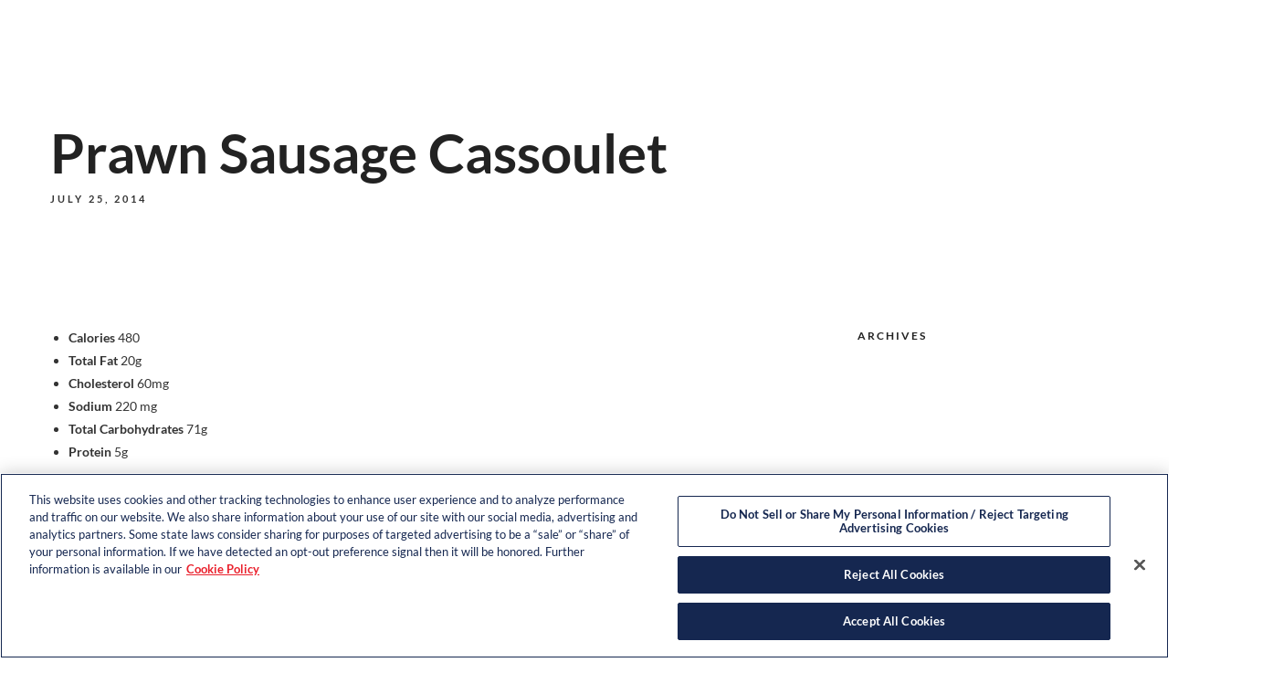

--- FILE ---
content_type: text/css;charset=UTF-8
request_url: https://societeroquefort.com/wp-content/themes/grandrestaurant/templates/custom-css.php
body_size: 478
content:

.portfolio_nav { display:none; }
.top_bar.fixed
{
	position: fixed;
	animation-name: slideDown;
	-webkit-animation-name: slideDown;	
	animation-duration: 0.5s;	
	-webkit-animation-duration: 0.5s;
	z-index: 999;
	visibility: visible !important;
	top: 0px;
}

.top_bar.fixed #menu_wrapper div .nav
{
	margin-top: 16px;
}

.top_bar.fixed #searchform
{
	margin-top: 8px;
}

.top_bar.fixed .header_cart_wrapper
{
	margin-top: 21px;
}

.top_bar.fixed #menu_wrapper div .nav > li > a
{
	padding-bottom: 24px;
}

.top_bar.fixed .logo_wrapper img
{
	max-height: 40px;
	width: auto;
}


#page_caption .page_title_wrapper
{
	text-align: left}
.page_title_inner
{
	float: none;
}




#copyright, #footer_menu, .footer_bar_wrapper .social_wrapper
{
	float: none;
	width: 100%;
	text-align: center;
}

.footer_bar_wrapper .social_wrapper ul
{
	text-align: center;
	margin: auto;
}

#footer_menu, .footer_bar_wrapper .social_wrapper
{
	margin-bottom: 10px;
}

.footer_bar_wrapper
{
	padding-top: 50px;
}

#copyright
{
	margin-bottom: 30px;
}

.footer_bar_wrapper .social_wrapper ul li
{
	float: none;
	display: inline-block;
}

#wrapper.hasbg .above_top_bar
{
    background: #01683d !important;
	background: rgb(1, 104, 61, 0.9) !important;
	background: rgba(1, 104, 61, 0.9) !important;
}


@media only screen and (max-width: 768px) {
	html[data-menu=leftmenu] .mobile_menu_wrapper
	{
		right: 0;
		left: initial;
		
		-webkit-transform: translate(400px, 0px);
		-ms-transform: translate(400px, 0px);
		transform: translate(400px, 0px);
		-o-transform: translate(400px, 0px);
	}
}

html[data-menu=leftmenu] .mobile_main_nav, #sub_menu
{
	clear: both;
}

html[data-menu=leftmenu] #wrapper
{
	padding-top: 0;
}






--- FILE ---
content_type: text/css
request_url: https://societeroquefort.com/wp-content/uploads/elementor/css/post-39.css
body_size: 896
content:
.elementor-39 .elementor-element.elementor-element-2d7a0d2 > .elementor-container > .elementor-column > .elementor-widget-wrap{align-content:center;align-items:center;}.elementor-39 .elementor-element.elementor-element-2d7a0d2:not(.elementor-motion-effects-element-type-background), .elementor-39 .elementor-element.elementor-element-2d7a0d2 > .elementor-motion-effects-container > .elementor-motion-effects-layer{background-color:#FFFFFFED;}.elementor-39 .elementor-element.elementor-element-2d7a0d2 > .elementor-container{max-width:1069px;min-height:0px;}.elementor-39 .elementor-element.elementor-element-2d7a0d2{box-shadow:0px 10px 30px 0px rgba(0, 0, 0, 0.07);transition:background 0.3s, border 0.3s, border-radius 0.3s, box-shadow 0.3s;padding:0px 0px 0px 0px;}.elementor-39 .elementor-element.elementor-element-2d7a0d2 > .elementor-background-overlay{transition:background 0.3s, border-radius 0.3s, opacity 0.3s;}.elementor-39 .elementor-element.elementor-element-fdb4219 > .elementor-widget-container{margin:0px 0px 0px 0px;padding:13px 0px 0px 0px;}.elementor-39 .elementor-element.elementor-element-fdb4219{text-align:left;}.elementor-39 .elementor-element.elementor-element-fdb4219 img{width:100%;max-width:100%;}.elementor-39 .elementor-element.elementor-element-e595210{width:auto;max-width:auto;}.elementor-39 .elementor-element.elementor-element-e595210 > .elementor-widget-container{margin:3px 0px 0px 20px;}.elementor-39 .elementor-element.elementor-element-e595210 .elementor-icon-wrapper{text-align:center;}.elementor-39 .elementor-element.elementor-element-e595210.elementor-view-stacked .elementor-icon{background-color:#000000;}.elementor-39 .elementor-element.elementor-element-e595210.elementor-view-framed .elementor-icon, .elementor-39 .elementor-element.elementor-element-e595210.elementor-view-default .elementor-icon{color:#000000;border-color:#000000;}.elementor-39 .elementor-element.elementor-element-e595210.elementor-view-framed .elementor-icon, .elementor-39 .elementor-element.elementor-element-e595210.elementor-view-default .elementor-icon svg{fill:#000000;}.elementor-39 .elementor-element.elementor-element-e595210 .elementor-icon{font-size:18px;}.elementor-39 .elementor-element.elementor-element-e595210 .elementor-icon svg{height:18px;}.elementor-bc-flex-widget .elementor-39 .elementor-element.elementor-element-220fa26.elementor-column .elementor-widget-wrap{align-items:center;}.elementor-39 .elementor-element.elementor-element-220fa26.elementor-column.elementor-element[data-element_type="column"] > .elementor-widget-wrap.elementor-element-populated{align-content:center;align-items:center;}.elementor-39 .elementor-element.elementor-element-220fa26.elementor-column > .elementor-widget-wrap{justify-content:center;}.elementor-39 .elementor-element.elementor-element-220fa26 > .elementor-widget-wrap > .elementor-widget:not(.elementor-widget__width-auto):not(.elementor-widget__width-initial):not(:last-child):not(.elementor-absolute){margin-bottom:2px;}.elementor-39 .elementor-element.elementor-element-220fa26 > .elementor-element-populated{padding:0px 0px 0px 0px;}.elementor-39 .elementor-element.elementor-element-83e0e91{width:auto;max-width:auto;align-self:center;}.elementor-39 .elementor-element.elementor-element-83e0e91 > .elementor-widget-container{margin:0px 0px 0px 0px;}.elementor-39 .elementor-element.elementor-element-83e0e91 .themegoods-navigation-wrapper .nav li > a{font-family:"Lato", Sans-serif;font-size:15px;font-weight:600;text-transform:none;letter-spacing:0px;color:#222222;}.elementor-39 .elementor-element.elementor-element-83e0e91 .themegoods-navigation-wrapper .nav li.arrow > a:after{line-height:1em;}.elementor-39 .elementor-element.elementor-element-83e0e91 .themegoods-navigation-wrapper .nav > li{margin:0px 0px 0px 54px;}.elementor-39 .elementor-element.elementor-element-83e0e91 .themegoods-navigation-wrapper .nav{text-align:center;}.elementor-39 .elementor-element.elementor-element-83e0e91 .themegoods-navigation-wrapper .nav li ul.sub-menu li a{font-family:"Lato", Sans-serif;font-size:15px;font-weight:600;}.elementor-39 .elementor-element.elementor-element-83e0e91 .themegoods-navigation-wrapper .nav li ul.sub-menu li{padding:7px 20px 7px 20px;}.elementor-39 .elementor-element.elementor-element-83e0e91 .themegoods-navigation-wrapper .nav li ul.sub-menu{text-align:left;border-radius:5px;background:#FFFFFF;}.elementor-39 .elementor-element.elementor-element-83e0e91 .themegoods-navigation-wrapper .nav li .elementor-megamenu-wrapper .elementor-section{border-radius:5px;}.elementor-39 .elementor-element.elementor-element-83e0e91 .themegoods-navigation-wrapper .nav li > a:hover{color:var( --e-global-color-44f47da );}.elementor-39 .elementor-element.elementor-element-83e0e91 .themegoods-navigation-wrapper .nav ul li > a:before, .elementor-39 .elementor-element.elementor-element-83e0e91 .themegoods-navigation-wrapper div .nav li > a:before{background-color:var( --e-global-color-44f47da );}.elementor-39 .elementor-element.elementor-element-83e0e91 .themegoods-navigation-wrapper .nav > li.current-menu-item > a, .elementor-39 .elementor-element.elementor-element-83e0e91 .themegoods-navigation-wrapper .nav > li.current-menu-parent > a, .elementor-39 .elementor-element.elementor-element-83e0e91 .themegoods-navigation-wrapper .nav > li.current-menu-ancestor > a, .elementor-39 .elementor-element.elementor-element-83e0e91 .themegoods-navigation-wrapper .nav li ul:not(.sub-menu) li.current-menu-item a, .elementor-39 .elementor-element.elementor-element-83e0e91 .themegoods-navigation-wrapper .nav li.current-menu-parent  ul li.current-menu-item a{color:var( --e-global-color-44f47da );}.elementor-39 .elementor-element.elementor-element-83e0e91 .themegoods-navigation-wrapper .nav > li.current-menu-item > a:before, .elementor-39 .elementor-element.elementor-element-83e0e91 .themegoods-navigation-wrapper .nav > li.current-menu-parent > a:before, .elementor-39 .elementor-element.elementor-element-83e0e91 .themegoods-navigation-wrapper .nav > li.current-menu-ancestor > a:before, .elementor-39 .elementor-element.elementor-element-83e0e91 .themegoods-navigation-wrapper .nav li ul:not(.sub-menu) li.current-menu-item a:before, .elementor-39 .elementor-element.elementor-element-83e0e91 .themegoods-navigation-wrapper .nav li.current-menu-parent  ul li.current-menu-item a:before{background-color:var( --e-global-color-44f47da );}.elementor-39 .elementor-element.elementor-element-83e0e91 .themegoods-navigation-wrapper .nav li ul li a{color:#000000;}.elementor-39 .elementor-element.elementor-element-83e0e91 .themegoods-navigation-wrapper .nav li ul li a:hover{color:#CFA670;}.elementor-39 .elementor-element.elementor-element-83e0e91 .themegoods-navigation-wrapper .nav li ul li a:before, .elementor-39 .elementor-element.elementor-element-83e0e91 .themegoods-navigation-wrapper .nav li ul li > a:before{background-color:#CFA670;}.elementor-39 .elementor-element.elementor-element-83e0e91 .themegoods-navigation-wrapper .nav li ul > li.current-menu-item > a, .elementor-39 .elementor-element.elementor-element-83e0e91 .themegoods-navigation-wrapper .nav li ul > li.current-menu-parent > a, .elementor-39 .elementor-element.elementor-element-83e0e91 .themegoods-navigation-wrapper .nav li ul > li.current-menu-ancestor > a, .elementor-39 .elementor-element.elementor-element-83e0e91 .themegoods-navigation-wrapper .nav li ul li ul:not(.sub-menu) li.current-menu-item a, .elementor-39 .elementor-element.elementor-element-83e0e91 .themegoods-navigation-wrapper .nav li ul li.current-menu-parent  ul li.current-menu-item a, .elementor-39 .elementor-element.elementor-element-83e0e91 .themegoods-navigation-wrapper .nav li.current-menu-parent ul > li.current-menu-item > a{color:#CFA670;}.elementor-39 .elementor-element.elementor-element-83e0e91 .themegoods-navigation-wrapper .nav li ul > li.current-menu-item > a:before, .elementor-39 .elementor-element.elementor-element-83e0e91 .themegoods-navigation-wrapper .nav li ul > li.current-menu-parent > a:before, .elementor-39 .elementor-element.elementor-element-83e0e91 .themegoods-navigation-wrapper .nav li ul > li.current-menu-ancestor > a:before, .elementor-39 .elementor-element.elementor-element-83e0e91 .themegoods-navigation-wrapper .nav li ul li ul:not(.sub-menu) li.current-menu-item a:before, .elementor-39 .elementor-element.elementor-element-83e0e91 .themegoods-navigation-wrapper .nav li ul li.current-menu-parent  ul li.current-menu-item a:before{background-color:#CFA670;}.elementor-39 .elementor-element.elementor-element-e728928 .elementor-button{background-color:var( --e-global-color-44f47da );font-family:"Quicksand", Sans-serif;font-size:15px;font-weight:bold;text-transform:none;letter-spacing:0px;fill:#FFFFFF;color:#FFFFFF;border-radius:5px 5px 5px 5px;padding:9px 25px 9px 25px;}.elementor-39 .elementor-element.elementor-element-e728928 .elementor-button:hover, .elementor-39 .elementor-element.elementor-element-e728928 .elementor-button:focus{background-color:var( --e-global-color-44f47da );color:#FFFFFF;border-color:var( --e-global-color-8cfb813 );}.elementor-39 .elementor-element.elementor-element-e728928{width:auto;max-width:auto;}.elementor-39 .elementor-element.elementor-element-e728928 > .elementor-widget-container{margin:0px 0px 0px 49px;}.elementor-39 .elementor-element.elementor-element-e728928 .elementor-button:hover svg, .elementor-39 .elementor-element.elementor-element-e728928 .elementor-button:focus svg{fill:#FFFFFF;}@media(max-width:1024px) and (min-width:768px){.elementor-39 .elementor-element.elementor-element-220fa26{width:70%;}}@media(max-width:1024px){.elementor-39 .elementor-element.elementor-element-2d7a0d2{padding:15px 20px 15px 20px;}.elementor-39 .elementor-element.elementor-element-220fa26.elementor-column > .elementor-widget-wrap{justify-content:flex-end;}}@media(max-width:767px){.elementor-39 .elementor-element.elementor-element-2d7a0d2{padding:20px 0px 10px 0px;}.elementor-39 .elementor-element.elementor-element-fdb4219{text-align:center;}.elementor-39 .elementor-element.elementor-element-e595210 > .elementor-widget-container{margin:0px 0px 0px 0px;}.elementor-39 .elementor-element.elementor-element-e595210{align-self:center;}.elementor-39 .elementor-element.elementor-element-e595210 .elementor-icon-wrapper{text-align:center;}.elementor-39 .elementor-element.elementor-element-220fa26{width:30%;}.elementor-39 .elementor-element.elementor-element-220fa26 > .elementor-element-populated{padding:0px 20px 0px 0px;}}

--- FILE ---
content_type: text/css
request_url: https://societeroquefort.com/wp-content/uploads/elementor/css/post-3240.css
body_size: 444
content:
.elementor-3240 .elementor-element.elementor-element-8d12f0f{--display:flex;--flex-direction:row;--container-widget-width:initial;--container-widget-height:100%;--container-widget-flex-grow:1;--container-widget-align-self:stretch;--flex-wrap-mobile:wrap;--gap:0px 0px;--row-gap:0px;--column-gap:0px;--flex-wrap:wrap;}.elementor-3240 .elementor-element.elementor-element-8d12f0f:not(.elementor-motion-effects-element-type-background), .elementor-3240 .elementor-element.elementor-element-8d12f0f > .elementor-motion-effects-container > .elementor-motion-effects-layer{background-color:#000000;}.elementor-3240 .elementor-element.elementor-element-e1f64c7{--display:flex;--flex-direction:column;--container-widget-width:100%;--container-widget-height:initial;--container-widget-flex-grow:0;--container-widget-align-self:initial;--flex-wrap-mobile:wrap;}.elementor-3240 .elementor-element.elementor-element-c8d4bb4 > .elementor-widget-container{margin:-20px 0px -22px 0px;}.elementor-3240 .elementor-element.elementor-element-c8d4bb4{text-align:left;}.elementor-3240 .elementor-element.elementor-element-c8d4bb4 img{max-width:15%;border-radius:0px 0px 0px 0px;}.elementor-3240 .elementor-element.elementor-element-df5eb9e > .elementor-widget-container{margin:0px 0px 0px 0px;padding:0px 0px 0px 0px;}.elementor-3240 .elementor-element.elementor-element-df5eb9e{text-align:left;}.elementor-3240 .elementor-element.elementor-element-df5eb9e .elementor-heading-title{font-size:13px;color:#FFFFFF;}.elementor-3240 .elementor-element.elementor-element-7939182{--display:flex;--flex-direction:column;--container-widget-width:100%;--container-widget-height:initial;--container-widget-flex-grow:0;--container-widget-align-self:initial;--flex-wrap-mobile:wrap;}.elementor-3240 .elementor-element.elementor-element-b612287{--grid-template-columns:repeat(0, auto);width:auto;max-width:auto;--icon-size:18px;--grid-column-gap:1px;--grid-row-gap:0px;}.elementor-3240 .elementor-element.elementor-element-b612287 .elementor-widget-container{text-align:right;}.elementor-3240 .elementor-element.elementor-element-b612287 > .elementor-widget-container{margin:0px 0px 0px 477px;}.elementor-3240 .elementor-element.elementor-element-b612287 .elementor-social-icon{background-color:#02010100;}.elementor-3240 .elementor-element.elementor-element-b612287 .elementor-social-icon i{color:#FFFFFF;}.elementor-3240 .elementor-element.elementor-element-b612287 .elementor-social-icon svg{fill:#FFFFFF;}.elementor-3240 .elementor-element.elementor-element-b612287 .elementor-icon{border-radius:0px 0px 0px 0px;}.elementor-3240 .elementor-element.elementor-element-b612287 .elementor-social-icon:hover i{color:var( --e-global-color-44f47da );}.elementor-3240 .elementor-element.elementor-element-b612287 .elementor-social-icon:hover svg{fill:var( --e-global-color-44f47da );}.elementor-3240 .elementor-element.elementor-element-1229e36{text-align:right;font-size:13px;color:#FFFFFF;}.elementor-3240 .elementor-element.elementor-element-f99774b{--display:flex;--align-items:center;--container-widget-width:calc( ( 1 - var( --container-widget-flex-grow ) ) * 100% );}.elementor-3240 .elementor-element.elementor-element-ac9670c{text-align:right;font-size:13px;color:#FFFFFF;}.elementor-3240 .elementor-element.elementor-element-482c7c6{--display:flex;--flex-direction:column;--container-widget-width:100%;--container-widget-height:initial;--container-widget-flex-grow:0;--container-widget-align-self:initial;--flex-wrap-mobile:wrap;}.elementor-3240 .elementor-element.elementor-element-482c7c6:not(.elementor-motion-effects-element-type-background), .elementor-3240 .elementor-element.elementor-element-482c7c6 > .elementor-motion-effects-container > .elementor-motion-effects-layer{background-color:#000000;}.elementor-3240 .elementor-element.elementor-element-bf31abc{color:#FFFFFF;}@media(max-width:1024px){.elementor-3240 .elementor-element.elementor-element-c8d4bb4{text-align:center;}.elementor-3240 .elementor-element.elementor-element-df5eb9e{text-align:center;}.elementor-3240 .elementor-element.elementor-element-b612287{--grid-template-columns:repeat(0, auto);width:100%;max-width:100%;align-self:center;--icon-size:20px;}.elementor-3240 .elementor-element.elementor-element-b612287 .elementor-widget-container{text-align:center;}.elementor-3240 .elementor-element.elementor-element-b612287 > .elementor-widget-container{margin:0px 0px 0px 0px;}.elementor-3240 .elementor-element.elementor-element-1229e36{text-align:center;}.elementor-3240 .elementor-element.elementor-element-ac9670c{text-align:center;}}@media(min-width:768px){.elementor-3240 .elementor-element.elementor-element-e1f64c7{--width:50%;}.elementor-3240 .elementor-element.elementor-element-7939182{--width:50%;}}@media(max-width:767px){.elementor-3240 .elementor-element.elementor-element-c8d4bb4 > .elementor-widget-container{margin:0px 0px 0px 0px;}.elementor-3240 .elementor-element.elementor-element-c8d4bb4{text-align:center;}.elementor-3240 .elementor-element.elementor-element-c8d4bb4 img{max-width:34%;}.elementor-3240 .elementor-element.elementor-element-df5eb9e .elementor-heading-title{line-height:1.4em;}.elementor-3240 .elementor-element.elementor-element-b612287 .elementor-widget-container{text-align:center;}.elementor-3240 .elementor-element.elementor-element-b612287 > .elementor-widget-container{margin:0px 0px 0px 0px;padding:0px 0px 0px 0px;}.elementor-3240 .elementor-element.elementor-element-b612287{--icon-size:23px;}.elementor-3240 .elementor-element.elementor-element-1229e36{text-align:center;}.elementor-3240 .elementor-element.elementor-element-ac9670c{text-align:center;}}

--- FILE ---
content_type: text/css
request_url: https://societeroquefort.com/wp-content/uploads/elementor/css/post-17.css
body_size: 201
content:
.elementor-kit-17{--e-global-color-primary:#6EC1E4;--e-global-color-secondary:#54595F;--e-global-color-text:#7A7A7A;--e-global-color-accent:#61CE70;--e-global-color-8cfb813:#01683D;--e-global-color-44f47da:#008854;--e-global-color-b4a4bf8:#00A868;--e-global-typography-primary-font-family:"Roboto";--e-global-typography-primary-font-weight:600;--e-global-typography-secondary-font-family:"Roboto Slab";--e-global-typography-secondary-font-weight:400;--e-global-typography-text-font-family:"Roboto";--e-global-typography-text-font-weight:400;--e-global-typography-accent-font-family:"Roboto";--e-global-typography-accent-font-weight:500;--e-global-typography-50dfdfa-font-family:"Amiri";--e-global-typography-50dfdfa-font-size:13px;--e-global-typography-e8ce6fe-font-family:"Quicksand";--e-global-typography-e8ce6fe-font-size:20px;--e-global-typography-e8ce6fe-font-weight:bold;--e-global-typography-e8ce6fe-text-transform:uppercase;--e-global-typography-e8ce6fe-letter-spacing:1px;--e-global-typography-9e7e5d3-font-family:"Amiri";--e-global-typography-9e7e5d3-font-size:50px;--e-global-typography-eea9192-font-family:"Quicksand";--e-global-typography-eea9192-line-height:1.4em;}.elementor-kit-17 e-page-transition{background-color:#FFBC7D;}.elementor-section.elementor-section-boxed > .elementor-container{max-width:1140px;}.e-con{--container-max-width:1140px;}.elementor-widget:not(:last-child){margin-block-end:20px;}.elementor-element{--widgets-spacing:20px 20px;--widgets-spacing-row:20px;--widgets-spacing-column:20px;}{}h1.entry-title{display:var(--page-title-display);}@media(max-width:1024px){.elementor-section.elementor-section-boxed > .elementor-container{max-width:1024px;}.e-con{--container-max-width:1024px;}}@media(max-width:767px){.elementor-section.elementor-section-boxed > .elementor-container{max-width:767px;}.e-con{--container-max-width:767px;}}

--- FILE ---
content_type: text/css
request_url: https://societeroquefort.com/wp-content/plugins/grandrestaurant-elementor/assets/css/grandrestaurant-elementor.css
body_size: 41862
content:
/*
	Begin CSS for global animation
*/

@keyframes tilt {
  0% {
    -webkit-transform: rotateX(-30deg);
    -moz-transform: rotateX(-30deg);
    transform: rotateX(-30deg); }

  25% {
    -webkit-transform: rotateX( 30deg);
    -moz-transform: rotateX( 30deg);
    transform: rotateX( 30deg); }

  50% {
    -webkit-transform: rotateY(-30deg);
    -moz-transform: rotateY(-30deg);
    transform: rotateY(-30deg); }

  75% {
    -webkit-transform: rotateY( 30deg);
    -moz-transform: rotateY( 30deg);
    transform: rotateY( 30deg); }

  100% {
    -webkit-transform: rotateZ( 20deg);
    -moz-transform: rotateZ( 20deg);
    transform: rotateZ( 20deg); } }

@keyframes wave {
  0% {
    -webkit-transform: rotateZ(0deg) translate3d(0,100px,0) rotateZ(0deg);
    -moz-transform: rotateZ(0deg) translate3d(0,100px,0) rotateZ(0deg);
    transform: rotateZ(0deg) translate3d(0,100px,0) rotateZ(0deg); }

  100% {
    -webkit-transform: rotateZ(360deg) translate3d(0,100px,0) rotateZ(-360deg);
    -moz-transform: rotateZ(360deg) translate3d(0,100px,0) rotateZ(-360deg);
    transform: rotateZ(360deg) translate3d(0,100px,0) rotateZ(-360deg); } }

@keyframes swing2 {
  0% {
    -webkit-transform: translate3d(70px,0,0) rotateZ(10deg);
    -moz-transform: translate3d(70px,0,0) rotateZ(10deg);
    transform: translate3d(70px,0,0) rotateZ(10deg); }

  100% {
    -webkit-transform: translate3d(-70px,0,0) rotateZ(-10deg);
    -moz-transform: translate3d(-70px,0,0) rotateZ(-10deg);
    transform: translate3d(-70px,0,0) rotateZ(-10deg); } }
    
@keyframes bounce {
  0% {
    -webkit-transform: translate3d(0,0,0);
    -moz-transform: translate3d(0,100px,0);
    transform: translate3d(0,100px,0); }

  100% {
    -webkit-transform: translate3d(0,0,0);
    -moz-transform: translate3d(0,0,0);
    transform: translate3d(0,0,0); } }
    
@keyframes scale {
  0% {
    -webkit-transform: scale(1);
    -moz-transform: scale(1);
    transform: scale(1); }

  100% {
    -webkit-transform: scale(2);
    -moz-transform: scale(2);
    transform: scale(2); } }
    
@keyframes spin {
  0% { transform:rotate(0deg) }
  100% { transform:rotate(360deg) }
}
    
.if_swing1 {
  -webkit-animation: swing 4s infinite alternate linear;
  -moz-animation: swing 4s infinite alternate linear;
  animation: swing 4s infinite alternate linear; 
}

.if_swing2 {
  -webkit-animation: swing2 4s 0.1s infinite alternate linear;
  -moz-animation: swing2 4s 0.1s infinite alternate linear;
  animation: swing2 4s 0.1s infinite alternate linear;
}

.if_wave {
  -webkit-animation: wave 8s 0.1s infinite linear;
  -moz-animation: wave 8s 0.1s infinite linear;
  animation: wave 8s 0.1s infinite linear;
}

.if_tilt {
  -webkit-animation: tilt 4s infinite alternate linear;
  -moz-animation: tilt 4s infinite alternate linear;
  animation: tilt 4s infinite alternate linear; 
}

.if_bounce {
  -webkit-animation: bounce 4s infinite alternate linear;
  -moz-animation: bounce 4s infinite alternate linear;
  animation: bounce 4s infinite alternate linear; 
}

.if_scale {
  -webkit-animation: scale 2s infinite alternate linear;
  -moz-animation: scale 2s infinite alternate linear;
  animation: scale 2s infinite alternate linear; 
}

.if_spin {
  -webkit-animation: spin 2s infinite alternate linear;
  -moz-animation: spin 2s infinite alternate linear;
  animation: spin 2s infinite alternate linear; 
}

.no-smooved {
	opacity: 1 !important;
	transform: translate(0px, 0px) !important;
}

html.elementor-html .smoove
{
	opacity: 1 !important;
	transform: translate(0px, 0px) !important;
}

.smoove
{
	opacity: 0;
}

.elementor .elementor-element ul.elementor-icon-list-items {
  list-style: none;
}

body.elementor-page,
#wrapper
{
  will-change: background-color;
  transition: all 0.5s cubic-bezier(0.645, 0.045, 0.355, 1);
}

.elementor-shape .elementor-shape-fill
{
  will-change: fill;
  transition: all 0.5s cubic-bezier(0.645, 0.045, 0.355, 1);
}

.elementor-widget-image.animation
{
    opacity: 1 !important;
}

#page-content-wrapper .elementor-widget-image.animation:after
{
	width: 100%;
	height: 100%;
	position: absolute;
	top: 0;
	left: 0;
	background: #000;
	display: block;
	content: '';
    transform: scaleY(1);
    transform-origin: 50% 100;
    content: '';
    transition: all 0.5s cubic-bezier(0.645, 0.045, 0.355, 1);
    transform-origin: 0% 100%;
}

#page-content-wrapper .elementor-widget-image.smooved.animation:after
{
	transform: scaleY(0);
}

html.elementor-html #page-content-wrapper .elementor-widget-image:after
{
	display: none;
}

.mc4wp-form-fields
{
  text-align: center;
}

.mc4wp-form-fields p
{
  display: inline-block;
}

.mc4wp-form-fields input[type=email]
{
  width: 300px;
  min-height: 60px;
}

.mc4wp-form-fields input[type=submit]
{
  min-height: 60px;
  margin-left: 10px;
}

.init-smoove
{
	opacity: 0;
	transform-origin: 50% 50%;
}

html.elementor-html .init-smoove
{
	opacity: 1;
}

.elementor-accordion-item .elementor-tab-title.elementor-active a:hover
{
	color: #fff;
}

.parallax-mirror img
{
	transform-origin: 50% 50%;
    object-position: 50% 50%;
    min-height: 0px;
    max-width: none;
    object-fit: cover;
    will-change: transform;
}

.jarallax {
    position: relative;
    z-index: 0;
    will-change: transform;
}

.jarallax-img {
    position: absolute;
	object-fit: cover;
    top: 0;
    left: 0;
    width: 100%;
    height: 100%;
    z-index: -1;
    will-change: transform;
}


/*
	End CSS for global animation
*/

/*
	Begin CSS for global Elementor styling
*/

body.gallery-horizontal #wrapper,
body.elementor-page #wrapper
{
	overflow-x: hidden;
}

body.elementor-fullscreen #wrapper
{
	overflow: hidden;
}

.twentytwenty-container 
{
	overflow: visible !important;
	overflow-y: hidden !important;
}

.noanimation 
{
	-webkit-transition: none !important;
	-moz-transition: none !important;
	-o-transition: none !important;
	transition: none !important;
	opacity: 1 !important;
	-webkit-transform: none !important;
	transform: none !important;
}

.init-smooved
{
	transition-property: all;
}

.translate_bottom_rotate_up
{
	transform: translateY(-20%) rotate(5deg);
}

.translate_bottom_rotate_down
{
	transform: translateY(-20%) rotate(-5deg);
}

.translate_left_less
{
    transform: translateX(-8%);
}

.translate_left
{
    transform: translateX(-20%);
}

.translate_left_more
{	
	transform: translateX(-30%);
}

.translate_left_half
{
	transform: translateX(-50%);
}

.translate_right_less
{
    transform: translateX(8%);
}

.translate_right_less_down
{
    transform: translateX(8%);
    transform: translateY(20%);
}

.translate_right_less_down_more
{
    transform: translateX(8%);
    transform: translateY(30%);
}

.translate_right
{
    transform: translateX(20%);
}

.translate_right_more
{
    transform: translateX(30%);
}

.translate_top_less
{
	transform: translateY(8%);
}

.translate_top_little
{
	transform: translateY(15%);
}

.translate_top
{
	transform: translateY(20%);
}

.translate_top_more
{
	transform: translateY(30%);
}

.translate_bottom_less
{
	transform: translateY(-8%);
}

.translate_bottom
{
	transform: translateY(-20%);
}

.translate_bottom_more
{
	transform: translateY(-30%);
}

.hover_up
{
	-webkit-transition: all 0.5s;
	-moz-transition: all 0.5s;
	transition: all 0.5s;
}

.hover_up:hover
{
	box-shadow: 0 30px 65px rgba(0,0,0,0.15);
	transform: translateY(-10px);
}

.elementor-heading-title > div
{
	display: inline;
}

.widget-image-caption.wp-caption-text
{
	opacity: 0.6;
	font-size: 12px;
	padding: 30px 0 30px 0;
	width: 50%;
	display: inline-block;
}

.elementor-toggle .elementor-tab-title:not(.elementor-active)
{
	border-radius: 5px;
	border: 1px solid #d4d4d4;
}

.elementor-toggle .elementor-tab-title.elementor-active
{
	border-radius: 0;
	-webkit-border-top-left-radius: 5px;
	-webkit-border-top-right-radius: 5px;
	-moz-border-radius-topleft: 5px;
	-moz-border-radius-topright: 5px;
	border-top-left-radius: 5px;
	border-top-right-radius: 5px;

	border: 1px solid #d4d4d4;
	border-bottom: 0;
}

.elementor-toggle .elementor-tab-content
{
	border-radius: 5px;
	border: 1px solid #d4d4d4;
}

.elementor-toggle .elementor-tab-content.elementor-active
{
	border-radius: 0;
	-webkit-border-bottom-right-radius: 5px;
	-webkit-border-bottom-left-radius: 5px;
	-moz-border-radius-bottomright: 5px;
	-moz-border-radius-bottomleft: 5px;
	border-bottom-right-radius: 5px;
	border-bottom-left-radius: 5px;

	border: 1px solid #d4d4d4;
	border-top: 0;
}

.verline
{
	margin: 0 12px;
    height: 1px;
    vertical-align: middle;
    width: 80px;
    background-color: #000;
    display: inline-block;
}

.width100 .elementor-button
{
	width: 100%;
}

.elementor-widget-image.rotated .elementor-image .wp-caption
{
	position: relative;
}

.elementor-widget-image.rotated .elementor-image .wp-caption .widget-image-caption
{
    z-index: 2;
    transform-origin: left bottom;
    transform: rotate(-90deg);
    position: absolute;
    text-align: left;
    opacity: 1;
}

.elementor-widget-image.rotated.right .elementor-image .wp-caption .widget-image-caption
{
	left: 100%;
	bottom: 120px;
}

.elementor-widget-image.rotated.right.top .elementor-image .wp-caption .widget-image-caption
{
	left: 100%;
	top: 120px;
	bottom: auto;
}

.elementor-widget-image.rotated.left .elementor-image .wp-caption .widget-image-caption
{
	right: 100%;
	bottom: 120px;
	left: 120px;
	vertical-align: top;
}

.elementor-widget-image.rotated.left.top .elementor-image .wp-caption .widget-image-caption
{
	right: 100%;
	top: 120px;
	bottom: auto;
}

.elementor-widget-image.rotated .elementor-image .wp-caption .widget-image-caption .number
{
	font-size: 60px;
    line-height: 1;
    vertical-align: baseline;
    font-weight: 600;
}

.elementor-widget-image.rotated.left .elementor-image .wp-caption .widget-image-caption .number
{
	vertical-align: top;
}

.elementor-section-height-min-height .elementor-container .elementor-row
{
	height: 100%;
}

.fullheight
{
	height: 100%;
}

body.elementor-fullscreen.elementor-editor-active:hover .main-menu-wrapper,
body.menu-transparent.elementor-editor-active:hover .main-menu-wrapper,
body.elementor-editor-active:hover .main-menu-wrapper
{
	display: none;
}

body.elementor-no-overflow
{
	overflow: hidden;
}

body.elementor-fullscreen
{
	overflow: hidden;
	width: 100%;
	height: 100vh;
	opacity: 1;
	transition: opacity 0.3s;
}

body.elementor-fullscreen #page-content-wrapper
{
	padding: 0 !important;
	width: 100%;
	max-width: none;
}

body.elementor-fullscreen #page-content-wrapper .elementor-section.elementor-section-stretched
{
	left: 0 !important;
}

body.elementor-fullscreen #page-content-wrapper .elementor-section.elementor-section-boxed > .elementor-container
{
	max-width: none;
}

body.elementor-fullscreen #toTop
{
	display: none !important;
}

body.loading
{
	opacity: 0;
}

body.elementor-fullscreen.elementor-editor-active .elementor.elementor-edit-mode .elementor-editor-widget-settings,
body.elementor-fullscreen.elementor-editor-active .elementor.elementor-edit-mode .elementor-element>.elementor-element-overlay
{
	z-index: 9999;
}

body.elementor-fullscreen #page-header,
body.elementor-fullscreen #footer-wrapper,
body.elementor-fullscreen.elementor-editor-active .elementor.elementor-edit-mode .elementor-editor-element-duplicate
{
	display: none;
}

.elementor-editor-preview .elementor-widget-empty.elementor-widget-grandrestaurant-gallery-fullscreen,
.elementor-editor-preview .elementor-widget-empty.elementor-widget-grandrestaurant-slider-vertical-parallax
{
	display: block;
}

body.elementor-fullscreen.elementor-editor-active .elementor.elementor-edit-mode .elementor-editor-element-settings,
body.elementor-editor-active.menu-transparent .elementor.elementor-edit-mode .elementor-editor-element-settings
{
	top: 27px;
}

body.elementor-editor-active .main-menu-wrapper
{
	z-index: 3;
}

body.elementor-fullscreen.elementor-editor-preview .elementor-widget-empty
{
	display: block;
}

.leftmenu.elementor-editor-active .elementor.elementor-edit-mode .elementor-editor-section-settings
{
	top: 26px;
}

.icon-scroll,
.icon-scroll:before {
  position: absolute;
  left: 50%;
}

.icon-scroll {
  width: 20px;
  height: 35px;
  margin-left: -10px;
  position: fixed;
  bottom: 40px;
  margin-top: -35px;
  box-shadow: inset 0 0 0 3px #fff;
  border-radius: 25px;
  z-index: 99;
}

.icon-scroll:before {
  content: '';
  width: 4px;
  height: 4px;
  background: #fff;
  margin-left: -2px;
  top: 4px;
  border-radius: 4px;
  -webkit-animation-duration: 1.5s;
  animation-duration: 1.5s;
  -webkit-animation-iteration-count: infinite;
  animation-iteration-count: infinite;
  -webkit-animation-name: scroll;
  animation-name: scroll;
}

@-webkit-keyframes scroll {
  0% {
    opacity: 1;
  }
  100% {
    opacity: 0;
    -webkit-transform: translateY(23px);
    transform: translateY(23px);
  }
}

@keyframes scroll {
  0% {
    opacity: 1;
  }
  100% {
    opacity: 0;
    -webkit-transform: translateY(23px);
    transform: translateY(23px);
  }
}

/*
	End CSS for global Elementor styling
*/


/*
	Begin CSS for global theme styling
*/

.grandrestaurant-one-cols
{
	width: 100%;
	clear: both;
}

.grandrestaurant-two-cols
{
	width: 48.5%;
	float: left;
}

.grandrestaurant-two-cols.last
{
	width: 48.5%;
	float: right;
}

.grandrestaurant-two-cols:not(.filterable):nth-child(2n+1)
{
	clear: both;
}

.grandrestaurant-three-cols
{
	width: 31.33%;
	margin-right: 3%;
	float: left;
}

.grandrestaurant-three-cols.last
{
	width: 31.33%;
	margin-right: 0;
	float: right;
}

.grandrestaurant-three-cols:not(.filterable):nth-child(3n+1)
{
	clear: both;
}

.grandrestaurant-four-cols
{
	width: 22.75%;
	margin-right: 3%;
	float: left;
}

.grandrestaurant-four-cols.last
{
	width: 22.75%;
	margin-right: 0;
	float: right;
}

.grandrestaurant-four-cols:not(.filterable):nth-child(4n+1)
{
	clear: both;
}

.grandrestaurant-five-cols
{
	width: 17.6%;
	margin-right: 3%;
	float: left;
}

.grandrestaurant-five-cols.last
{
	width: 17.6%;
	margin-right: 0;
	float: right;
}

.grandrestaurant-five-cols:not(.filterable):nth-child(5n+1)
{
	clear: both;
}

.elementor-widget-icon-box .elementor-icon-box-content p 
{
	padding: 0 !important;
}

/*
	End CSS for global theme styling
*/


/*
	Begin portfolio filterable	
*/
.grandrestaurant-portfolio-filter-wrapper
{
	margin: auto;
	margin-bottom: 40px;
	text-align: center;
}

.grandrestaurant-portfolio-filter-wrapper a.filter-tag-btn
{
	display: inline-block;
	margin: 0 10px 0 10px;
	transition: color .3s ease;
}

.grandrestaurant-portfolio-filter-wrapper a.filter-tag-btn:hover,
.grandrestaurant-portfolio-filter-wrapper a.filter-tag-btn.active
{
	border-bottom: 2px solid #000;
}

.tile,
.grandrestaurant-gallery-grid-content-wrapper.do-masonry .gallery-grid-item.tile
{ 
    -webkit-transition: all 600ms cubic-bezier(.3,.58,.55,1);
    transition: all 600ms cubic-bezier(.3,.58,.55,1);
}

/*
	End portfolio filterable	
*/


/*
	Begin CSS for blog-posts	
*/

.post-header-title
{
	clear: both;
}

.blog-post-content-wrapper .post-header-title
{
	margin: 20px 0 10px 0;
}

.blog-post-content-wrapper .post-info-date
{
	display: inline;
    margin-right: 10px;
}

.blog-post-content-wrapper .post-info-cat
{
	display: inline;
    margin-right: 10px;
}

.blog-post-content-wrapper .post-detail
{
	font-size: 11px;
	letter-spacing: 2px;
	text-transform: uppercase;
}

.blog-post-content-wrapper .post-header-wrapper
{
	margin: 10px 0 0 0;
}

.blog-post-content-wrapper.layout-grid_no_space .post-header-wrapper
{
	margin-bottom: 10px;
}

.post-featured-image
{
	position: relative;
	height: auto;
	line-height: 0;
	width: 100%;
	margin-bottom: 20px;
}

.post-featured-image img
{
	max-width: 100%;
	height: auto !important;
}

@-webkit-keyframes lazy-color-change {
	from { background-color: #cccccc; }
	to { background-color: #f0f0f0; }
}
@-moz-keyframes lazy-color-change {
	from { background-color: #cccccc; }
	to { background-color: #f0f0f0; }
}
@-o-keyframes lazy-color-change {
	from { background-color: #cccccc; }
	to { background-color: #f0f0f0; }
}
@keyframes lazy-color-change {
	from { background-color: #cccccc; }
	to { background-color: #f0f0f0; }
}

.post-featured-image-hover.lazy
{
	-webkit-animation: lazy-color-change 1s infinite alternate;
	-moz-animation: lazy-color-change 1s infinite alternate;
	-ms-animation: lazy-color-change 1s infinite alternate;
	-o-animation: lazy-color-change 1s infinite alternate;
	animation: lazy-color-change 1s infinite alternate;
}

.post-featured-image-hover
{
  	position: relative;
  	display: inline-block;
  	width: 100%;
  	overflow: hidden;
  	transition: all .3s cubic-bezier(.3,.58,.55,1);
  	background: #000000;
  	border-radius: 5px;
}

.post-featured-image-hover img
{
	width: 100%;
	height: auto;
	opacity: 0;
}

.layout-grid .post-featured-image-hover img 
{
	opacity: 1;
}
  
.post-featured-image-hover:hover:not(.lazy)
 {
  
}

.blog-posts-classic .post-featured-image-hover
{
	min-height: 300px;
}

.post-featured-image-hover:before,
.post-featured-image-hover:after {
  -webkit-box-sizing: border-box;
  box-sizing: border-box;
  -webkit-transition: all 0.8s cubic-bezier(.2,1,.22,1);
  transition: all 0.8s cubic-bezier(.2,1,.22,1);
}

.post-featured-image-hover img {
  max-width: 100%;
  backface-visibility: hidden;
  vertical-align: top;
}

.post-featured-image-hover img.smooved {
	transition: all 2s cubic-bezier(.2,1,.22,1);
}

.post-featured-image-hover:before,
.post-featured-image-hover:after {
  content: '';
  background-color: #fff;
  position: absolute;
  z-index: 1;
  top: 50%;
  left: 50%;
  opacity: 0;
  -webkit-transform: translate(-50%, -50%);
  transform: translate(-50%, -50%);
}

.post-featured-image-hover:before {
  width: 60px;
  height: 1px;
  left: 100%;
}

.post-featured-image-hover:after {
  height: 60px;
  width: 1px;
  top: 0%;
}

.post-featured-image-hover a 
{
  position: absolute;
  top: 0;
  bottom: 0;
  left: 0;
  right: 0;
  z-index: 1;
}

.post-featured-image-hover img {
    transition: all .3s cubic-bezier(.3,.58,.55,1);
}

.post-featured-image-hover:hover img,
.post-featured-image-hover.hover img 
{
  zoom: 1;
  opacity: 0.9 !important;
  transform: scale(1.07) !important;
}

.post-featured-image-hover:hover:before,
.post-featured-image-hover.hover:before,
.post-featured-image-hover:hover:after,
.post-featured-image-hover.hover:after 
{
  opacity: 1;
  top: 50%;
  left: 50%;
  z-index: 2;
}

.post-featured-image-hover .post-type-icon,
.blog-post-content-wrapper.layout-grid_no_space .post-content-wrapper .post-type-icon,
.blog-post-content-wrapper.layout-metro_no_space .post-content-wrapper .post-type-icon
{
	position: absolute;
	bottom: 20px;
    right: 20px;
	z-index: 2;
	display: inline-block;
	border-radius: 50px;
	line-height: 62px;
	width: 60px;
	height: 60px;
	text-align: center;
	box-shadow: 0 10px 40px rgba(0,0,0,0.15);
	
	-ms-transform: scale(1);
    -moz-transform: scale(1);
    -o-transform: scale(1);
    -webkit-transform: scale(1);
    transform: scale(1);
    
    transition: all .21s cubic-bezier(.5,.5,.4,.9);
}

.blog-post-content-wrapper.layout-grid_no_space .post-content-wrapper .post-type-icon,
.blog-post-content-wrapper.layout-metro_no_space .post-content-wrapper .post-type-icon
{
	bottom: -100px;
	top: auto;
}

.blog-post-content-wrapper.layout-grid_no_space .post-detail,
.blog-post-content-wrapper.layout-metro_no_space .post-detail
{
	color: #fff;
}

.blog-post-content-wrapper.layout-grid_no_space .post-detail,
.blog-post-content-wrapper.layout-metro_no_space .post-detail,
.blog-post-content-wrapper.layout-grid_no_space .post-info-cat,
.blog-post-content-wrapper.layout-metro_no_space .post-info-cat
{
	border-color: #fff;
}

.post-related h3
{
	text-align: center;
	margin-bottom: 20px;
}

.post-related .post-featured-image-hover .post-type-icon
{
	width: 50px;
	height: 50px;
	right: 20px;
	bottom: 10px;
	line-height: 50px;
}

.post-featured-image-hover:hover .post-type-icon
{
	-ms-transform: scale(1.2);
    -moz-transform: scale(1.2);
    -o-transform: scale(1.2);
    -webkit-transform: scale(1.2);
    transform: scale(1.2) translateY(-10px);
}

.post-type-icon span
{
	color: #fff;
	font-size: 22px;
	line-height: 60px;
}

.blog-post-content-wrapper.layout-grid_no_space .post-content-wrapper .post-type-icon, 
.blog-post-content-wrapper.layout-metro_no_space .post-content-wrapper .post-type-icon
{
	background: transparent !important;
	color: #fff;
	border: 1px solid #fff;
}

.post-info-cat
{
	margin-top: 0;
}

body.elementor-page .blog-posts-classic.type-post 
{
    margin-bottom: 60px;
}

.post-header h5 a, .post-header h6 a
{
	color: #222222;
}

.post-attribute a
{
	position: relative;
	padding: 3px 0 3px 0;
}

.post-attribute a:before
{
	opacity: 0.2;
}

.post-excerpt
{
	width: 100%;
	margin: auto;
}

.post-content-wrapper.text-left
{
	text-align: left;
}

.post-content-wrapper.text-center
{
	text-align: center;
}

.post-content-wrapper.text-right
{
	text-align: right;
}

.blog-post-content-wrapper.layout-grid .post-featured-image,
.blog-post-content-wrapper.layout-masonry .post-featured-image,
.blog-post-content-wrapper.layout-metro .post-featured-image,
.blog-post-content-wrapper.layout-classic .post-featured-image
{
	margin-bottom: 0;
}

.blog-post-content-wrapper.layout-grid .post-content-wrapper,
.blog-post-content-wrapper.layout-masonry .post-content-wrapper,
.blog-post-content-wrapper.layout-metro .post-content-wrapper,
.blog-post-content-wrapper.layout-classic .post-content-wrapper
{
	padding: 0;
}

.type-post.blog-posts-grid
{
	width: calc(50% - 30px);
	margin-right: 30px;
	margin-bottom: 40px;
	box-sizing: border-box;
	float: left;
}

.type-post.blog-posts-grid:nth-child(2n)
{
	float: right;
	margin-right: 0;
}

.type-post.blog-posts-grid:nth-child(2n+1)
{
	clear: both;
}

.blog-post-content-wrapper.layout-grid .post-featured-image-hover
{
	
}

.blog-post-content-wrapper.layout-grid .blog-posts-grid .post-wrapper,
.blog-post-content-wrapper.layout-masonry .blog-posts-masonry .post-wrapper {
	opacity: 0;
	transition: opacity 1s cubic-bezier(0.1,0.3,0.2,1);
}

#page-content-wrapper .inner .sidebar-content.page-content .blog-posts-grid .post-featured-image-hover
{
	
}

.blog-posts-grid_no_space .post-header h5,
.blog-posts-grid .post-header h5, 
.blog-posts-masonry .post-header h5
{
	font-size: 24px;
	line-height: 1.4;
}

.blog-posts-grid .post-wrapper .post-header-wrapper p,
#page-content-wrapper .blog-posts-grid .post-wrapper .post-header-wrapper p
{
	padding-top: 10px;
	padding-bottom: 20px;
	clear: both;
}

.blog-posts-masonry .post-header h5
{
	margin: 25px 0 20px 0;
}

.blog-posts-classic .post-header h5
{
	margin: 15px 0 10px 0;
}

.type-post.blog-posts-grid_no_space,
.type-post.blog-posts-metro_no_space
{
	width: 50%;
	margin: 0;
	box-sizing: border-box;
	float: left;
	background-position: center center;
	background-repeat: no-repeat;
	background-size: cover;
	height: 450px;
	overflow: hidden;
	position: relative;
	opacity: 0;
	transition: all 1s cubic-bezier(0.1,0.3,0.2,1);
}

.type-post.blog-posts-metro_no_space
{
	width: 25%;
	height: 450px;
}

.type-post.blog-posts-grid_no_space:after,
.type-post.blog-posts-metro_no_space:after
{
	content: '';
    display: inline-block;
    width: 100%;
    height: 200%;
    position: absolute;
    top: 0;
    left: 0;
    z-index: 0;
    background: linear-gradient(to top,rgba(0,0,0) 10%,transparent 100%);
}

.type-post.blog-posts-metro_no_space.large-grid
{
	width: 50%;
}

.type-post.blog-posts-metro_no_space.large-grid .post-header h5
{
	font-size: 42px;
    line-height: 1.2;
}

.type-post.blog-posts-metro_no_space .post-header h5
{
	font-size: 32px;
    line-height: 1.3;
}

.type-post.blog-posts-grid_no_space:hover,
.type-post.blog-posts-metro_no_space:hover
{
	z-index: 3;
}

@media not all and (min-resolution:.001dpcm) { @media {
    .type-post.blog-posts-grid_no_space:hover,
	.type-post.blog-posts-metro_no_space:hover
	{
		z-index: 1;
	}
	
	.type-post.blog-posts-grid_no_space.blog-tilt,
	.type-post.blog-posts-metro_no_space.blog-tilt
	{
		transform: none !important;
	}
}}

.type-post.blog-posts-grid_no_space:nth-child(4n+1)
{
	clear: both;
}

.type-post.blog-posts-grid_no_space .bg-overlay,
.type-post.blog-posts-metro_no_space .bg-overlay
{
	background-color: rgba(0,0,0,0.2);
	position: absolute;
	top: 0;
	left: 0;
	width: 100%;
	height: 100%;
}

.type-post.blog-posts-grid_no_space:hover .bg-overlay,
.type-post.blog-posts-metro_no_space:hover .bg-overlay
{
	background-color: rgba(0,0,0,0.2);
}

.type-post.blog-posts-grid_no_space .post-wrapper,
.type-post.blog-posts-metro_no_space .post-wrapper
{
	display: table;
	width: 100%;
	height: 100%;
}

.type-post.blog-posts-grid_no_space .post-wrapper .post-content-wrapper,
.type-post.blog-posts-metro_no_space .post-wrapper .post-content-wrapper
{
	display: table-cell;
	vertical-align: bottom;
}

.type-post.blog-posts-grid_no_space .post-wrapper .post-content-wrapper .post-header,
.type-post.blog-posts-metro_no_space .post-wrapper .post-content-wrapper .post-header
{
	box-sizing: border-box;
	padding: 20px 20px 5px 20px;
	position: relative;
	transform: translateZ(20px);
	z-index: 1;
}

.post-info-cat.post-info-nodate 
{
	border-left: 0;
}

/*.type-post.blog-posts-grid_no_space .post-wrapper .post-content-wrapper .post-header,
.type-post.blog-posts-grid_no_space .post-wrapper .post-content-wrapper .post-header .post-detail.single-post .post-info-cat,
.type-post.blog-posts-grid_no_space .post-wrapper .post-content-wrapper .post-header .post-detail.single-post .post-info-cat a,
.type-post.blog-posts-grid_no_space .post-wrapper .post-content-wrapper .post-header .post-header-title h5 a,
.type-post.blog-posts-grid_no_space .post-wrapper .post-content-wrapper .post-header .post-button-wrapper a,
.type-post.blog-posts-metro_no_space .post-wrapper .post-content-wrapper .post-header,
.type-post.blog-posts-metro_no_space .post-wrapper .post-content-wrapper .post-header .post-detail.single-post .post-info-cat,
.type-post.blog-posts-metro_no_space .post-wrapper .post-content-wrapper .post-header .post-detail.single-post .post-info-cat a,
.type-post.blog-posts-metro_no_space .post-wrapper .post-content-wrapper .post-header .post-header-title h5 a,
.type-post.blog-posts-metro_no_space .post-wrapper .post-content-wrapper .post-header .post-button-wrapper a
{
	color: #fff;
}*/

.type-post.blog-posts-grid_no_space .post-wrapper .post-content-wrapper .post-header a.continue-reading:before, 
.type-post.blog-posts-grid_no_space .post-wrapper .post-content-wrapper .post-header a.continue-reading:after,
.type-post.blog-posts-metro_no_space .post-wrapper .post-content-wrapper .post-header a.continue-reading:before, 
.type-post.blog-posts-metro_no_space .post-wrapper .post-content-wrapper .post-header a.continue-reading:after,
.type-post.blog-posts-grid_no_space .post-wrapper .post-content-wrapper .post-header a.continue-reading span:before, 
.type-post.blog-posts-grid_no_space .post-wrapper .post-content-wrapper .post-header a.continue-reading span:after,
.type-post.blog-posts-metro_no_space .post-wrapper .post-content-wrapper .post-header a.continue-reading span:before, 
.type-post.blog-posts-metro_no_space .post-wrapper .post-content-wrapper .post-header a.continue-reading span:after
{
	background: #fff;
}

.type-post.blog-posts-grid_no_space .post-wrapper .post-content-wrapper .post-header .post-button-wrapper .post-attribute,
.type-post.blog-posts-metro_no_space .post-wrapper .post-content-wrapper .post-header .post-button-wrapper .post-attribute
{
	opacity: 0.7;
}

.type-post.blog-posts-grid_no_space .post-wrapper .post-content-wrapper .post-header .post-button-wrapper .post-attribute a:before,
.type-post.blog-posts-metro_no_space .post-wrapper .post-content-wrapper .post-header .post-button-wrapper .post-attribute a:before
{
	background-color: #fff;
}

.blog-post-content-wrapper .post-button-wrapper
{
	margin-bottom: 0;
	margin-top: 20px;
}

a.continue-reading {
	position: relative;
	color: #181B31;
	text-decoration: none;
	float: left;
	transform: translateX(45px);
	transition: all 0.3s;
	font-weight: 700;
	display: block;
}

.post-wrapper:hover a.continue-reading,
.blog-tilt:hover .post-wrapper a.continue-reading,
.portfolio-timeline-content-wrapper:hover a.continue-reading
{
	color: #181B31;
	transform: translateX(0px);
}

a.continue-reading:before,
a.continue-reading:after {
	content: '';
	display: block;
	position: absolute;
	height: 2px;
	top: 48.8%;
	background: #181B31;
	border-radius: 4px;
	transition: all 0.3s;
}

a.continue-reading:before {
	width: 30px;
	right: 110%;
}
a.continue-reading:after {
	width: 0%;
	left: calc(100% + 10px);
	transition-delay: 0s;
}

.post-wrapper:hover a.continue-reading:before,
.blog-tilt:hover .post-wrapper a.continue-reading:before,
.portfolio-timeline-content-wrapper:hover a.continue-reading:before
{
	width: 0%;
}
.post-wrapper:hover a.continue-reading:after,
.blog-tilt:hover .post-wrapper a.continue-reading:after,
.portfolio-timeline-content-wrapper:hover a.continue-reading:after
{
	width: 30px;
}

a.continue-reading span {
	position: absolute;
	display: block;
	width: 30px;
	height: 100%;
	left: calc(100% + 8px);
	top: 1px;
}

a.continue-reading span:before,
a.continue-reading span:after {
	content:'';
	display: block;
	position: absolute;
	width: 0;
	height: 2px;
	top: 0;
	right: 0;
	background: #181B31;
	border-radius: 4px;
	transform: rotate(45deg);
	transition: all 0.15s;
	transition-delay: 0.25s;
	opacity: 0;
}
a.continue-reading span:before {
	top: 30px;
	right: 0;
	transform: rotate(45deg);
}
a.continue-reading span:after {
	top: 14px;
	right: 0;
	transform: rotate(-45deg);
}

.post-wrapper:hover a.continue-reading span:before,
.blog-tilt:hover .post-wrapper a.continue-reading span:before,
.portfolio-timeline-content-wrapper:hover a.continue-reading span:before
{
	width: 11px;
    top: 10px;
    right: -6px;
	opacity: 1;
	
	transition-delay: 0s;
}

.post-wrapper:hover a.continue-reading span:after,
.blog-tilt:hover .post-wrapper a.continue-reading span:after,
.portfolio-timeline-content-wrapper:hover a.continue-reading span:after
{
	width: 11px;
    top: 16px;
    right: -6px;
	opacity: 1;
	
	transition-delay: 0s;
}

.elementor-section-stretched .pagination.blog-posts-grid_no_space,
.elementor-section-stretched .pagination.blog-posts-metro_no_space
{
	padding-left: 90px;
}

.pagination-detail.blog-posts-grid_no_space,
.pagination-detail.blog-posts-metro_no_space
{
	padding-right: 90px;
}

.type-post.blog-posts-masonry
{
	width: calc(33.33% - 30px);
	margin-bottom: 45px;
	box-sizing: border-box;
	float: left;
}

.type-post.blog-posts-list .post-wrapper,
.type-post.blog-posts-list-circle .post-wrapper
{
	width: 100%;
	float: left;
}

.layout-list .type-post.blog-posts-list:first-child,
.layout-list-circle .type-post.blog-posts-list-circle:first-child
{
	margin-top: 0;
}

.layout-list .type-post.blog-posts-list,
.layout-list-circle .type-post.blog-posts-list-circle
{
	margin-top: 30px;
}

.type-post.blog-posts-list .post-featured-image
{
	width: 40%;
	margin-right: 30px;
	margin-bottom: 0;
	float: left;
}

.type-post.blog-posts-list-circle .post-featured-image
{
	width: 30%;
	margin-right: 50px;
	float: left;
}

.type-post.blog-posts-list .post-content-wrapper
{
	width: calc(60% - 30px);
	float: left;
	clear: none;
    margin-bottom: 14px;
    padding-right: 30px;
}

.type-post.blog-posts-list-circle .post-content-wrapper
{
	width: calc(70% - 50px);
	float: left;
	clear: none;
}

.blog-posts-list .post-featured-image-hover
{
	min-height: 280px;
}

.blog-posts-list-circle .post-featured-image-hover
{
	border-radius: 50%;
	min-height: 220px;
}

.blog-posts-list-circle .post-featured-image-hover img
{
	border-radius: 50%;
}

.blog-posts-list-circle .post-featured-image-hover .post-type-icon
{
	bottom: auto;
    right: auto;
    top: calc(50% - 30px);
    left: calc(50% - 30px);
}

.pagination.blog-posts-list,
.pagination-detail.blog-posts-list,
.pagination.blog-posts-list-circle,
.pagination-detail.blog-posts-list-circle
{
	margin-top: 60px;
}

.blog-posts-list .post-header h5,
.blog-posts-list-circle .post-header h5
{
	font-size: 36px;
	line-height: 1.3;
}

.post-metro-left-wrapper,
.post-metro-right-wrapper
{
	width: calc(50% - 20px);
	float: left;
}

.post-metro-right-wrapper
{
	float: right;
}

.post-metro-left-wrapper .post-header h5
{
	font-size: 40px;
    line-height: 1.3;
    margin-top: 15px;
}

.post-metro-right-wrapper .post-header h5
{
	font-size: 30px;
    line-height: 1.3;
}

.post-metro-right-wrapper .blog-posts-metro
{
	width: calc(50% - 20px);
	float: left;
	box-sizing: border-box;
	margin-bottom: 40px;
}

.post-metro-right-wrapper .blog-posts-metro:nth-child(2n)
{
	float: right;
}

body .post-featured-date-wrapper {
	position: absolute;
	top: 20px;
	left: 20px;
	line-height: 1;
	text-align: center;
	font-size: 14px;
	z-index: 3;
	padding: 20px 15px 15px 15px;
	text-transform: uppercase;
	border-radius: 5px;
}

body .post-featured-date-wrapper .post-featured-date {
	color: #ffffff;
	font-size: 24px;
	line-height: 0.7;
}

.blog-post-content-wrapper.layout-grid .blog-posts-grid .post-wrapper,
.blog-post-content-wrapper.layout-masonry .blog-posts-masonry .post-wrapper,
.blog-post-content-wrapper.layout-classic .blog-posts-classic .post-wrapper,
.blog-post-content-wrapper.layout-metro .blog-posts-metro .post-wrapper,
.blog-post-content-wrapper.layout-list .blog-posts-list .post-wrapper,
.blog-post-content-wrapper.layout-list-circle .blog-posts-list-circle .post-wrapper {
	overflow: hidden;
}

.blog-post-content-wrapper.layout-list .blog-posts-list,
.blog-post-content-wrapper.layout-list .blog-posts-list-circle {
	float: left;
	margin-bottom: 20px;
}

.blog-post-content-wrapper.layout-list .blog-posts-list p,
.blog-post-content-wrapper.layout-list .blog-posts-list-circle p {
	padding-top: 0 !important;
}

.post-featured-month {
	margin-top: 5px;
}

.elementor-widget-container .pagination
{
	float: none;
	margin: 0;
}

/*
	End CSS for blog-posts	
*/

/*
	Begin CSS for gallery-grid, masonry, justified
*/

.grandrestaurant-gallery-grid-content-wrapper:not(.masonry-classic) .gallery-grid-item img
{
	display: block;	
	transition: transform 1s cubic-bezier(0, 1, 0.5, 1);
}

.grandrestaurant-gallery-grid-content-wrapper:not(.masonry-classic) .gallery-grid-item:hover img
{
	transform: scale(1.1);
    -webkit-transform: scale(1.1);
    -ms-transform: scale(1.1);
}

.grandrestaurant-gallery-grid-content-wrapper .grandrestaurant-one-cols,
.grandrestaurant-gallery-grid-content-wrapper .grandrestaurant-two-cols,
.grandrestaurant-gallery-grid-content-wrapper .grandrestaurant-three-cols,
.grandrestaurant-gallery-grid-content-wrapper .grandrestaurant-four-cols,
.grandrestaurant-gallery-grid-content-wrapper .grandrestaurant-five-cols
{
	position: relative;
}

.grandrestaurant-gallery-grid-content-wrapper .grandrestaurant-one-cols
{
	margin-top: 40px;
}

.grandrestaurant-gallery-grid-content-wrapper .grandrestaurant-one-cols:first-child
{
	margin-top: 0;
}

.grandrestaurant-gallery-grid-content-wrapper .grandrestaurant-two-cols
{
	width: calc(50% - 20px);
	margin-right: 40px;
	margin-bottom: 40px;
}

.grandrestaurant-gallery-grid-content-wrapper .grandrestaurant-two-cols.last
{
	width: calc(50% - 20px);
	margin-right: 0;
	margin-bottom: 40px;
}

.grandrestaurant-gallery-grid-content-wrapper.do-masonry .grandrestaurant-two-cols
{
	margin-right: 0;
}

.grandrestaurant-gallery-grid-content-wrapper .grandrestaurant-three-cols
{
	width: calc(33.33% - 20px);
	margin-right: 30px;
	margin-bottom: 30px;
}

.grandrestaurant-gallery-grid-content-wrapper.do-masonry .grandrestaurant-three-cols
{
	margin-right: 0;
}

.grandrestaurant-gallery-grid-content-wrapper .grandrestaurant-three-cols.last
{
	width: calc(33.33% - 20px);
	margin-right: 0;
	margin-bottom: 30px;
}

.grandrestaurant-gallery-grid-content-wrapper .grandrestaurant-four-cols
{
	width: calc(25% - 22.5px);
	margin-right: 30px;
	margin-bottom: 30px;
}

.grandrestaurant-gallery-grid-content-wrapper.do-masonry .grandrestaurant-four-cols
{
	margin-right: 0;
}

.grandrestaurant-gallery-grid-content-wrapper .grandrestaurant-four-cols.last
{
	width: calc(25% - 22.5px);
	margin-right: 0;
	margin-bottom: 30px;
}

.grandrestaurant-gallery-grid-content-wrapper .grandrestaurant-five-cols
{
	width: calc(20% - 16px);
	margin-right: 20px;
	margin-bottom: 20px;
}

.grandrestaurant-gallery-grid-content-wrapper .grandrestaurant-five-cols.last
{
	width: calc(20% - 16px);
	margin-right: 0;
	margin-bottom: 20px;
}

.grandrestaurant-gallery-grid-content-wrapper.do-masonry .grandrestaurant-five-cols
{
	margin-right: 0;
}

.grandrestaurant-gallery-grid-content-wrapper.has-no-space .grandrestaurant-one-cols,
.grandrestaurant-gallery-grid-content-wrapper.has-no-space .grandrestaurant-two-cols,
.grandrestaurant-gallery-grid-content-wrapper.has-no-space .grandrestaurant-three-cols,
.grandrestaurant-gallery-grid-content-wrapper.has-no-space .grandrestaurant-four-cols,
.grandrestaurant-gallery-grid-content-wrapper.has-no-space .grandrestaurant-five-cols,
.portfolio-grid-content-wrapper.has-no-space .grandrestaurant-one-cols,
.portfolio-grid-content-wrapper.has-no-space .grandrestaurant-two-cols,
.portfolio-grid-content-wrapper.has-no-space .grandrestaurant-three-cols,
.portfolio-grid-content-wrapper.has-no-space .grandrestaurant-four-cols,
.portfolio-grid-content-wrapper.has-no-space .grandrestaurant-five-cols,
.portfolio-classic-content-wrapper.has-no-space .grandrestaurant-one-cols,
.portfolio-classic-content-wrapper.has-no-space .grandrestaurant-two-cols,
.portfolio-classic-content-wrapper.has-no-space .grandrestaurant-three-cols,
.portfolio-classic-content-wrapper.has-no-space .grandrestaurant-four-cols,
.portfolio-classic-content-wrapper.has-no-space .grandrestaurant-five-cols
.service-grid-content-wrapper.has-no-space .grandrestaurant-one-cols,
.service-grid-content-wrapper.has-no-space .grandrestaurant-two-cols,
.service-grid-content-wrapper.has-no-space .grandrestaurant-three-cols,
.service-grid-content-wrapper.has-no-space .grandrestaurant-four-cols,
.service-grid-content-wrapper.has-no-space .grandrestaurant-five-cols
{
	margin: 0;
}

.grandrestaurant-gallery-grid-content-wrapper.has-no-space .grandrestaurant-one-cols:hover,
.grandrestaurant-gallery-grid-content-wrapper.has-no-space .grandrestaurant-two-cols:hover,
.grandrestaurant-gallery-grid-content-wrapper.has-no-space .grandrestaurant-three-cols:hover,
.grandrestaurant-gallery-grid-content-wrapper.has-no-space .grandrestaurant-four-cols:hover,
.grandrestaurant-gallery-grid-content-wrapper.has-no-space .grandrestaurant-five-cols:hover,
.grandrestaurant-gallery-grid-content-wrapper.do-justified .entry:hover
{
	position: relative;
	z-index: 2;
}

@media not all and (min-resolution:.001dpcm) { @media {
    .grandrestaurant-gallery-grid-content-wrapper.has-no-space .grandrestaurant-one-cols:hover,
	.grandrestaurant-gallery-grid-content-wrapper.has-no-space .grandrestaurant-two-cols:hover,
	.grandrestaurant-gallery-grid-content-wrapper.has-no-space .grandrestaurant-three-cols:hover,
	.grandrestaurant-gallery-grid-content-wrapper.has-no-space .grandrestaurant-four-cols:hover,
	.grandrestaurant-gallery-grid-content-wrapper.has-no-space .grandrestaurant-five-cols:hover,
	.grandrestaurant-gallery-grid-content-wrapper.do-justified .entry:hover
	{
		z-index: 1;
	}
}}

.grandrestaurant-gallery-grid-content-wrapper.has-no-space img,
.portfolio-grid-content-wrapper.has-no-space img,
.portfolio-classic-content-wrapper.has-no-space img
{
	max-width: none;
	width: 100%;
}

.grandrestaurant-gallery-grid-content-wrapper.has-no-space .grandrestaurant-two-cols,
.portfolio-grid-content-wrapper.has-no-space .grandrestaurant-two-cols,
.portfolio-classic-content-wrapper.has-no-space .grandrestaurant-two-cols,
.service-grid-content-wrapper.has-no-space .grandrestaurant-two-cols
{
	width: 50%;
	margin: 0;
}

.grandrestaurant-gallery-grid-content-wrapper.has-no-space .grandrestaurant-three-cols,
.portfolio-grid-content-wrapper.has-no-space .grandrestaurant-three-cols,
.portfolio-classic-content-wrapper.has-no-space .grandrestaurant-three-cols,
.service-grid-content-wrapper.has-no-space .grandrestaurant-three-cols
{
	width: 33.33%;
	margin: 0;
}

.grandrestaurant-gallery-grid-content-wrapper.has-no-space .grandrestaurant-four-cols,
.portfolio-grid-content-wrapper.has-no-space .grandrestaurant-four-cols,
.portfolio-classic-content-wrapper.has-no-space .grandrestaurant-four-cols,
.service-grid-content-wrapper.has-no-space .grandrestaurant-four-cols
{
	width: 25%;
	margin: 0;
}

.grandrestaurant-gallery-grid-content-wrapper.has-no-space .grandrestaurant-five-cols,
.portfolio-grid-content-wrapper.has-no-space .grandrestaurant-five-cols,
.portfolio-classic-content-wrapper.has-no-space .grandrestaurant-five-cols,
.service-grid-content-wrapper.has-no-space .grandrestaurant-five-cols
{
	width: 20%;
	margin: 0;
}

.grandrestaurant-gallery-grid-content-wrapper .gallery-grid-item
{
	overflow: hidden;
	border-style: solid;
	opacity: 0;
    transition: 1s cubic-bezier(0.230, 1.000, 0.320, 1.000);
    border-radius: 5px;
}

@media not all and (min-resolution:.001dpcm) { @media {
    .grandrestaurant-gallery-grid-content-wrapper .gallery-grid-item.gallery-grid-tilt 
	{
		transform: none !important;
	}
}}

.grandrestaurant-gallery-grid-content-wrapper.do-masonry .gallery-grid-item
{
	opacity: 0;
}

.grandrestaurant-gallery-grid-content-wrapper .gallery-grid-item.hide
{
	opacity: 0;
	display: none;
}

.grandrestaurant-gallery-grid-content-wrapper .gallery-grid-item.is-showing
{
	-webkit-transform: translateX(0px);
    transform: translateX(0px);
	opacity: 1;
}

.grandrestaurant-gallery-grid-content-wrapper .gallery-grid-title
{
	box-sizing: border-box;
	text-align: center;
    position: absolute;
    z-index: 10;
    top: 50%;
    width: 100%;
    opacity: 0;
    color: #fff;
    transform: translateY(-50%) perspective(1px) scale(0.8);
	transition: transform 1s cubic-bezier(0, 1, 0.5, 1), opacity 1s cubic-bezier(0, 1, 0.5, 1);
}

.grandrestaurant-gallery-grid-content-wrapper .gallery-grid-item:hover .gallery-grid-title
{
	transform: scale(1) perspective(1px) translateY(-50%);
	opacity: 1;
}

.grandrestaurant-gallery-grid-content-wrapper .gallery-grid-item .bg-overlay
{
	background-color: rgba(0,0,0,0.7);
	position: absolute;
	top: 0;
	left: 0;
	width: 100%;
	height: 100%;
	opacity: 0;
	z-index: 1;
    
	transition: opacity 1s cubic-bezier(0, 1, 0.5, 1);
}

.grandrestaurant-gallery-grid-content-wrapper .gallery-grid-item:hover .bg-overlay
{
	opacity: 1;
}

.grandrestaurant-gallery-grid-content-wrapper .gallery-grid-item.grandrestaurant-one-cols.lazy
{
	min-height: 550px;
}

.grandrestaurant-gallery-grid-content-wrapper .gallery-grid-item.grandrestaurant-one-cols
{
	width: auto;
	text-align: center;
}

.grandrestaurant-gallery-grid-content-wrapper .gallery-grid-item.grandrestaurant-one-cols .bg-overlay
{
	display: none;
}

.grandrestaurant-gallery-grid-content-wrapper .gallery-grid-item.grandrestaurant-one-cols img
{
	margin: auto;
}

.grandrestaurant-gallery-grid-content-wrapper .gallery-grid-item.grandrestaurant-two-cols.lazy
{
	min-height: 250px;
}

.grandrestaurant-gallery-grid-content-wrapper .gallery-grid-item.grandrestaurant-three-cols.lazy
{
	min-height: 200px;
}

.grandrestaurant-gallery-grid-content-wrapper .gallery-grid-item.grandrestaurant-four-cols.lazy
{
	min-height: 150px;
}

.grandrestaurant-gallery-grid-content-wrapper .gallery-grid-item.grandrestaurant-five-cols.lazy
{
	min-height: 100px;
}

.grandrestaurant-gallery-grid-content-wrapper.do-justified
{
	-webkit-transition: all 0.3s ease-in-out;
	transition: all 0.3s ease-in-out;
}

.grandrestaurant-gallery-grid-content-wrapper.do-justified .entry-visible
{
	-webkit-transition: all 0.3s ease-in-out;
	transition: all 0.3s ease-in-out;
}

.has-no-space .portfolio-classic-content
{
	box-sizing: border-box;
}

/*
	End CSS for gallery-grid, masonry, justified
*/

/*
	Begin CSS for gallery-fullscreen
*/

.gallery-fullscreen-content .gallery-fullscreen-description {
	width: 80%;
}

.swiper-container {
  width: 100%;
  height: 100%;
  margin-left: auto;
  margin-right: auto;
}

.swiper-slide {
  cursor: pointer;
  background-size: cover;
  background-position: center center;
  background-repeat: no-repeat;
}

.fullscreen-gallery {
  height: 100%;
  width: 100%;
}

.gallery-thumbs {
  display: none;
}

.fullscreen-gallery-wrapper {
  position: fixed;
  top: 0;
  left: 0;
  width: 100%;
  height: 100%;
  background: #000;
}

body.leftmenu .fullscreen-gallery-wrapper
{
	width: calc(100% - 350px);
	left: 350px;
}

.fullscreen-gallery-wrapper .fullscreen-gallery .swiper-slide {
  cursor: default;
  background-size: contain;
}

.fullscreen-gallery-wrapper .fullscreen-gallery {
  height: 100%;
}

.swiper-button-next.hide,
.swiper-button-prev.hide {
	display: none;
}

.swiper-button-next.hover,
.swiper-button-prev.hover {
	opacity: 0;
}

.swiper-container:hover .swiper-button-next.hover,
.swiper-container:hover .swiper-button-prev.hover {
	opacity: 1;
}

.swiper-button-next, .swiper-button-prev {
	background-image: none !important;
	transition: all 0.3s cubic-bezier(0.645, 0.045, 0.355, 1) 0s!important;
    -webkit-transition: all 0.3s cubic-bezier(0.645, 0.045, 0.355, 1) 0s!important;
}

.swiper-button-next {
	right: 50px;
}

.swiper-button-prev {
	left: 50px;
}

.swiper-button-next:hover {
	right: 40px;
}

.swiper-button-prev:hover {
	left: 40px;
}

.swiper-button-next span, .swiper-button-prev span {
	font-size: 20px;
	color: #fff;	
}

.swiper-container:hover .swiper-button-next.hover {
	right: 40px;
}

.swiper-container:hover .swiper-button-prev.hover {
	left: 40px;
}

.gallery-fullscreen-content
{
	color: #fff;
	position: absolute;
	bottom: 40px;
	left: 50px;
}

.gallery-fullscreen-content .gallery-fullscreen-caption
{
	font-size: 11px;
	letter-spacing: 3px;
	text-transform: uppercase;
}

.gallery-fullscreen-content .gallery-fullscreen-title
{
	font-size: 20px;
}

/*
	End CSS for gallery-fullscreen
*/

/*
	Begin CSS for slider-vertical-parallax
*/

.parallax-slide-container {
	width: 100%;
	height: 100vh;
	position: fixed;
	z-index: 2;
	background: #000;
}

body.leftmenu .parallax-slide-container
{
	width: calc(100% - 350px);
	left: 350px;
}

.parallax-slide-background {
  background-size: cover;
  background-repeat: no-repeat;
  background-position: center center;
  overflow: hidden;
  will-change: transform;
  -webkit-backface-visibility: hidden;
  backface-visibility: hidden;
  height: 130vh;
  position: fixed;
  top: 0;
  left: 0;
  width: 100%;
  -webkit-transform: translateY(20vh);
  -ms-transform: translateY(20vh);
  transform: translateY(20vh);
  -webkit-transition: all 1.4s cubic-bezier(0.22, 0.44, 0, 1);
  transition: all 1.4s cubic-bezier(0.22, 0.44, 0, 1);
}

body.leftmenu .parallax-slide-background {
	width: calc(100% - 350px);
	left: 350px;
}

body.leftmenu .icon-scroll {
	left: calc(50% + 175px);
}

.parallax-slide-background:before {
  content: "";
  position: absolute;
  width: 100%;
  height: 100%;
  top: 0;
  left: 0;
  right: 0;
  bottom: 0;
  background-color: rgba(0, 0, 0, 0.3);
}

.parallax-slide-background:first-child {
  -webkit-transform: translateY(-10vh);
  -ms-transform: translateY(-10vh);
  transform: translateY(-10vh);
}

.parallax-slide-background:first-child .parallax-slide-content-wrapper {
  -webkit-transform: translateY(10vh);
  -ms-transform: translateY(10vh);
  transform: translateY(10vh);
}

.parallax-slide-content-wrapper {
  height: 100vh;
  display: -webkit-box;
  display: -webkit-flex;
  display: -ms-flexbox;
  display: flex;
  -webkit-box-pack: center;
  -webkit-justify-content: center;
  -ms-flex-pack: center;
  justify-content: center;
  text-align: center;
  -webkit-flex-flow: column nowrap;
  -ms-flex-flow: column nowrap;
  flex-flow: column nowrap;
  color: #fff;
  -webkit-transform: translateY(40vh);
  -ms-transform: translateY(40vh);
  transform: translateY(40vh);
  will-change: transform;
  -webkit-backface-visibility: hidden;
  backface-visibility: hidden;
  -webkit-transition: all 1.9s cubic-bezier(0.22, 0.44, 0, 1);
  transition: all 1.9s cubic-bezier(0.22, 0.44, 0, 1);
}

.parallax-slide-content-title {
  	padding: 0 10% 0 10% !important;
}

.parallax-slide-content-title h2 {
	font-size: 120px;
	text-transform: uppercase;
}

.parallax-slide-content-subtitle {
	font-size: 18px;
	margin-top: 20px;
}

.parallax-slide-background .parallax-slide-link
{
	position: absolute;
	width: 100%;
	height: 100%;
	display: block;
	z-index: 99999;
}

/*
	End CSS for slider-vertical-parallax
*/

/*
	Begin CSS for gallery-horizontal
*/

.horizontal-gallery-cell {
  overflow: hidden;
}

#page-content-wrapper .horizontal-gallery-wrapper ol.flickity-page-dots
{
	margin-left: 0;
}

.horizontal-gallery-wrapper .flickity-viewport 
{
	box-sizing: content-box;
}

.horizontal-gallery-cell img {
  display: block;
  width: auto;
  max-width: none !important;
}

/* position dots up a bit */
.horizontal-gallery-wrapper .flickity-page-dots {
  bottom: -40px;
}
/* dots are lines */
.horizontal-gallery-wrapper .flickity-page-dots .dot {
  height: 4px;
  width: 40px;
  margin: 0;
  border-radius: 0;
}

.horizontal-gallery-wrapper .flickity-prev-next-button svg {
	width: 40%;
	height: 40%;
}

.horizontal-gallery-wrapper .flickity-prev-next-button svg {
	left: 30%;
    top: 30%;
}

.horizontal-gallery-wrapper .flickity-prev-next-button.next,
.horizontal-gallery-wrapper .flickity-prev-next-button.previous {
	transition: all 0.3s cubic-bezier(0.645, 0.045, 0.355, 1) 0s!important;
    -webkit-transition: all 0.3s cubic-bezier(0.645, 0.045, 0.355, 1) 0s!important;
    opacity: 0.75;
}

.horizontal-gallery-wrapper .flickity-prev-next-button.next {
	right: 40px;
}

.horizontal-gallery-wrapper .flickity-prev-next-button.next:hover {
	right: 30px;
	opacity: 1;
}

.horizontal-gallery-wrapper .flickity-prev-next-button.previous {
	left: 40px;
}

.horizontal-gallery-wrapper .flickity-prev-next-button.previous:hover {
	left: 30px;
	opacity: 1;
}

.horizontal-gallery-wrapper .flickity-prev-next-button:disabled {
	opacity: 0.3;
}

/* fade in image when loaded */
.horizontal-gallery-cell-img {
  transition: opacity 0.4s;
  opacity: 1;
}

.horizontal-gallery-cell-img.flickity-lazyloaded,
.horizontal-gallery-cell-img.flickity-lazyerror {
  opacity: 1;
}

/*
	End CSS for gallery-horizontal
*/

/*
	Begin CSS for slider-horizontal
*/

.horizontal-slider-wrapper .flickity-prev-next-button svg {
	width: 40%;
	height: 40%;
}

.horizontal-slider-wrapper .flickity-prev-next-button svg {
	left: 25%;
    top: 30%;
}

.horizontal-slider-wrapper .flickity-prev-next-button.next,
.horizontal-slider-wrapper .flickity-prev-next-button.previous {
	transition: all 0.3s cubic-bezier(0.645, 0.045, 0.355, 1) 0s!important;
    -webkit-transition: all 0.3s cubic-bezier(0.645, 0.045, 0.355, 1) 0s!important;
    opacity: 0.75;
}

.horizontal-slider-wrapper .flickity-prev-next-button.next {
	right: 0;
}

.horizontal-slider-wrapper .flickity-prev-next-button.next:hover {
	right: -5px;
	opacity: 1;
}

.horizontal-slider-wrapper .flickity-prev-next-button.previous {
	left: 0;
}

.horizontal-slider-wrapper .flickity-prev-next-button.previous:hover {
	left: -5px;
	opacity: 1;
}

.horizontal-slider-wrapper .horizontal-slider-cell {
	width: 100%;
	height: 100%;
	float: left;
}

.horizontal-slider-wrapper .horizontal-slider-content {
	width: 30%;
	height: 100%;
	padding: 40px;
	box-sizing: border-box;
	float: left;
}

.horizontal-slider-bg {
	width: 70%;
	height: 100%;
	padding: 40px;
	float: left;
}

.horizontal-slider-wrapper .horizontal-slider-content .horizontal-slider-content-wrap {
	display: table;
	width: 100%;
	height: 100%;
}

.horizontal-slider-bg-one-cols {
	width: 100%;
	height: 100%;
	box-sizing: border-box;
	background-repeat: no-repeat;
	background-size: cover;
	background-position: center center;
}

.horizontal-slider-bg-two-cols {
	width: calc(50% - 20px);
	float: left;
	height: 100%;
	box-sizing: border-box;
	background-repeat: no-repeat;
	background-size: cover;
	background-position: center center;
}

.horizontal-slider-bg-two-cols.last {
	float: right;
}

.horizontal-slider-bg-two-rows {
	width: 100%;
	margin-bottom: 40px;
	height: calc(50% - 20px);
	background-repeat: no-repeat;
	background-size: cover;
	background-position: center center;
}

.horizontal-slider-bg-two-rows.last {
	margin-bottom: 0;
}

.horizontal-slider-wrapper .horizontal-slider-content .horizontal-slider-content-wrap .horizontal-slider-content-cell {
	display: table-cell;
	vertical-align: middle;
}

.horizontal-slide-content-sub-title
{
  margin-bottom: 10px;
}

.horizontal-slide-content-title h2
{
	font-size: 40px;
}

.horizontal-slide-content-desc
{
	padding: 10px 0 20px 0;
}

.horizontal-slider-wrapper .flickity-prev-next-button:disabled {
	opacity: 0.3;
}

.horizontal-slide-content-link
{
	font-size: 13px;
	letter-spacing: 2px;
	text-transform: uppercase;
	border-bottom: 0;
}

.horizontal-slide-content-link:hover {
	padding-bottom: 2px;
	border-bottom-color: transparent !important;
}

/* position dots up a bit */
.horizontal-slider-wrapper .flickity-page-dots {
  bottom: -50px;
  margin-left: 0 !important;
}
/* dots are lines */
.horizontal-slider-wrapper .flickity-page-dots .dot {
  height: 4px;
  width: 40px;
  margin: 0;
  border-radius: 0;
}

/*
	End CSS for slider-horizontal
*/

/*
	Begin CSS for slider-animated-frame
*/

/* Fade effect */
.animated-frame-slider-wrapper.slideshow {
	width: 100%;
	height: 100vh;
	background: #000;
	top: 0;
	left: 0;
	z-index: 2;
}
body.leftmenu .animated-frame-slider-wrapper.slideshow
{
	width: calc(100% - 350px);
	left: 350px;
}
.animated-frame-slider-wrapper.slideshow .slides {
	position: absolute;
	width: 100%;
	height: 100%;
	text-align: center;
}

.animated-frame-slider-wrapper.slideshow .slides .slide {
	position: absolute;
	width: 100%;
	height: 100%;
	overflow: hidden;
	opacity: 0;
	pointer-events: none;
	display: flex;
	flex-direction: column;
	align-content: center;
	justify-content: center;
	align-items: center;
}

.animated-frame-slider-wrapper.slideshow .slides .slide-current {
	opacity: 1;
	pointer-events: auto;
}

.animated-frame-slider-wrapper.slideshow .slides .slide-img {
	position: absolute;
	top: -200px;
	left: -200px;
	width: calc(100% + 400px);
	height: calc(100% + 400px);
	background-size: cover;
	background-position: 50% 50%;
}

.animated-frame-slider-wrapper.slideshow .slides .slide-current .slide-img {
	opacity: 0.8;
}

.animated-frame-slider-wrapper.slideshow .slides .slide-content {
	position: relative;
	z-index: 2;
}

.animated-frame-slider-wrapper.slideshow .slidenav {
	position: absolute;
	width: 300px;
	margin-left: -150px;
	left: 50%;
	bottom: 0;
	text-align: center;
	padding: 2em;
	z-index: 2;
	color: #fff;
}

.animated-frame-slider-wrapper.slideshow .slidenav-item {
	border: 0;
	background: none;
	color: #fff;
	position: relative;
	font-size: 32px;
    opacity: 0.75;
    -webkit-transition: all 0.4s ease;
	transition: all 0.4s ease;
	cursor: pointer;
	padding: 10px !important;
}

.animated-frame-slider-wrapper.slideshow .slidenav-item:focus {
	outline: none;
}

.animated-frame-slider-wrapper.slideshow .slidenav-item:hover {
	opacity: 1;
}

.animated-frame-slider-wrapper.slideshow .shape {
	position: absolute;
	width: 100%;
	height: 100%;
	fill: #fff;
	top: 0;
	pointer-events: none;
}

.animated-frame-slider-wrapper.slideshow .slides .slide-title {
	position: relative;
	font-size: 140px;
	line-height: 1.2;
	text-transform: uppercase;
	margin: 0;
	cursor: default;
	color: #fff;
}

.animated-frame-slider-wrapper.slideshow .slides .slide-desc {
	position: relative;
	font-size: 22px;
	margin: 1em 0 2em 0;
	cursor: default;
	color: #fff;
	padding: 0 !important;
	text-align: center;
}

.animated-frame-slider-wrapper.slideshow .slides .slide-link {
	position: relative;
	font-size: 1em;
	font-weight: bold;
	padding: 0.5em 2em;
	display: inline-block;
	color: #000;
	background: #fff;
	transition: color 0.3s, background 0.3s;
	border: 2px solid #ffffff;
}

/*
	End CSS for slider-animated-frame
*/

/*
	Begin CSS for slider-3d-room
*/

body.elementor-fullscreen.room {
	background: #cecece;
	height: 100vh;
	overflow: hidden;
}

.room-slider-wrapper {
	position: fixed;
	width: 100%;
	height: 100%;
	left: 0;
	top: 0;
	z-index: 2;
	background: #fff;
}

body.leftmenu .room-slider-wrapper
{
	width: calc(100% - 350px);
	left: 350px;
}

.room-slider-wrapper .hidden {
	position: absolute;
	overflow: hidden;
	width: 0;
	height: 0;
	pointer-events: none;
}

/* Icons */
.room-slider-wrapper .icon {
	display: block;
	width: 1.5em;
	height: 1.5em;
	margin: 0 auto;
	fill: currentColor;
}

.room-slider-wrapper .btn {
	position: relative;
	margin: 0;
	padding: 0;
	border: 0;
	background: none;
}

.room-slider-wrapper .btn--nav {
	font-size: 2em;
	pointer-events: auto;
	z-index: 3;
	cursor: pointer;
	opacity: 0.75;
	padding: 10px;
	
	transition: all 0.3s cubic-bezier(0.645, 0.045, 0.355, 1) 0s!important;
    -webkit-transition: all 0.3s cubic-bezier(0.645, 0.045, 0.355, 1) 0s!important;
}

.room-slider-wrapper .btn--nav:focus {
	outline: none;
}

.room-slider-wrapper .btn--nav:hover {
	opacity: 1;
}

.room-slider-wrapper .btn--nav-right {
	float: right;
}

.room-slider-wrapper .nav-icon--right {
	transform: scale3d(-1,-1,1);
}

/* two seats on each side for free space */

.room-slider-wrapper .container {
	position: relative;
	overflow: hidden;
	width: 100%;
	height: 100vh;
	perspective: 2000px;
}

.room-slider-wrapper .scroller {
	height: 100%;
	transform-style: preserve-3d;
}

.room-slider-wrapper .room {
	position: absolute;
	top: 50%;
	left: 50%;
	width: 100vw;
	height: 100vh;
	margin: -50vh 0 0 -50vw;
	pointer-events: none;
	opacity: 0;
	transform-style: preserve-3d;
}

.room-slider-wrapper .room--current {
	pointer-events: auto;
	opacity: 1;
}

.room-slider-wrapper .room-side {
	position: absolute;
	display: flex;
	justify-content: center;
	align-items: center;
	transform-style: preserve-3d;
}

.room-slider-wrapper .room-side--left,
.room-slider-wrapper .room-side--right {
	width: 4000px; /* depth */
	height: 100vh;
	background: #dbdbdb;
}

.room-slider-wrapper .room-side--back {
	width: 100vw;
	height: 100vh;
	background: #e9e9e9;
	box-shadow: 0 0 0 2px #e9e9e9;
	transform: translate3d(0, 0, -4000px) rotate3d(1,0,0,0.1deg) rotate3d(1,0,0,0deg);
	/* Rotation due to rendering bug in Chrome when loader slides up (images seem cut off) */
}

.room-slider-wrapper .room-side--right {
	right: 0;
	justify-content: flex-end;
	transform: rotate3d(0, 1, 0, -90.03deg);
	transform-origin: 100% 50%;
}

.room-slider-wrapper .room-side--left {
	justify-content: flex-start;
	transform: rotate3d(0, 1, 0, 90deg);
	transform-origin: 0 50%;
}

.room-slider-wrapper .room-side--bottom {
	width: 100vw; /* depth */
	height: 4000px;
	background: #d0d0d0;
	transform: rotate3d(1, 0, 0, 90deg) translate3d(0, -4000px, 0);
	transform-origin: 50% 0%;
}

.room-slider-wrapper .room-side--bottom {
	top: 100%;
}

/* Inner elements */
#page-content-wrapper .inner .sidebar-content .room-slider-wrapper .room-img {
	flex: none;
	max-width: 40%;
    max-height: 60%;
	margin: 0 5%;
	transform: translate3d(0,0,10px);
	backface-visibility: hidden;
}

/* Content */
.room-slider-wrapper .bg-overlay {
	background: rgba(0,0,0,0.2);
	position: fixed;
	width: 100%;
	height: 100%;
	z-index: 2;
}

.room-slider-wrapper *,
.room-slider-wrapper *::after,
.room-slider-wrapper *::before {
	-webkit-box-sizing: border-box;
	box-sizing: border-box;
}

.room-slider-wrapper .content {
	position: absolute;
	top: 0;
	left: 0;
	display: flex;
	flex-direction: column;
	width: 100%;
	height: 100vh;
	padding: 2vw;
}

/* Slides */
.room-slider-wrapper .slides {
	position: relative;
	flex: 1;
}

.room-slider-wrapper .slide {
	position: absolute;
	left: 0;
	display: flex;
	flex-direction: column;
	justify-content: center;
	width: 40%;
	height: 100%;
	margin: 25vh 0 0 30vw;
	pointer-events: none;
	opacity: 0;
	z-index: 3;
	text-align: center;
}

body.leftmenu .room-slider-wrapper .slide {
	width: 70%;
	margin: 7vh 0 0 10vw;
}

.room-slider-wrapper .slide-current {
	pointer-events: auto;
	opacity: 1;
}

.room-slider-wrapper .slide-name {
	font-size: 120px;
	line-height: 1;
	color: #fff;
}

.room-slider-wrapper .slide-title,
.room-slider-wrapper .slide-date {
	width: 100%;
    box-sizing: border-box;
}

.room-slider-wrapper .slide-date {
	margin-top: 1em;
}

.room-slider-wrapper .slide-title {
	font-weight: normal;
	margin: 1em 0 0 0;
	color: #fff;
}

@media screen and (max-width: 50em) {
	.room-slider-wrapper .slide {
		width: 100%;
		margin: 7vh 0 0 0;
	}
	.room-slider-wrapper .slide-title {
		font-size: 1.5em;
	}
	.room-slider-wrapper .slide-date {
		font-size: 0.65em;
	}
	.room-slider-wrapper .nav {
		position: absolute;
		top: 7em;
		left: 0;
		width: 100%;
		padding: 1em;
	}
	.room-slider-wrapper .btn--nav:hover {
		color: currentColor;
	}
	.room-slider-wrapper .info {
		font-size: 0.95em;
		width: 100vw;
	}
}


/*
	End CSS for slider-3d-room
*/


/*
	Begin CSS for grandrestaurant-slider-multi-layouts
*/

svg.hidden {
	position: absolute;
	overflow: hidden;
	width: 0;
	height: 0;
	pointer-events: none;
}

.multi-layouts-slider-wrapper .icon {
	display: block;
	width: 1.5em;
	height: 1.5em;
	margin: 0 auto;
	fill: currentColor;
}

.multi-layouts-slider-wrapper .btn {
	display: inline-block;
	margin: 0;
	padding: 0;
	cursor: pointer;
	pointer-events: auto;
	color: #222;
	border: none;
	background: none;
}

.multi-layouts-slider-wrapper .btn:focus {
	outline: none;
}

.multi-layouts-slider-wrapper .btn--arrow {
	font-size: 1.5em;
	display: block;
	
	-webkit-transition: all 0.2s ease-in-out;
	transition: all 0.2s ease-in-out;
}

.multi-layouts-slider-wrapper .btn--arrow:nth-child(2) {
	margin: 0 0 0 0.5em;
}

.multi-layouts-slider-wrapper .btn--arrow:nth-child(1):hover {
	-webkit-transform: translateX(-20px);
    transform: translateX(-20px);
}

.multi-layouts-slider-wrapper .btn--arrow:nth-child(2):hover {
	-webkit-transform: translateX(20px);
    transform: translateX(20px);
}

.multi-layouts-slider-wrapper .btn--arrow .icon {
	height: 0.5em;
}

.multi-layouts-slider-wrapper.slideshow {
	position: relative;
	width: 100%;
	max-width: 1600px;
}

.multi-layouts-slider-wrapper.slideshow:focus {
	outline: none;
}

.js .multi-layouts-slider-wrapper.slideshow::after {
	content: '';
	position: absolute;
	top: 50%;
	left: 50%;
	width: 70px;
	height: 70px;
	margin: -35px 0 0 -35px;
	pointer-events: none;
	border: 10px solid rgba(255, 255, 255, 0.1);
	border-top-color: #212121;
	border-radius: 50%;
	-webkit-transition: opacity 0.3s;
	transition: opacity 0.3s;
	-webkit-animation: rotateLoader 0.8s linear infinite forwards;
	animation: rotateLoader 0.8s linear infinite forwards;
}

@-webkit-keyframes rotateLoader {
	to {
		-webkit-transform: rotate3d(360deg);
		transform: rotate3d(360deg);
	}
}

@keyframes rotateLoader {
	to {
		-webkit-transform: rotate3d(0, 0, 1, 360deg);
		transform: rotate3d(0, 0, 1, 360deg);
	}
}

.js .multi-layouts-slider-wrapper.slideshow--loaded::after {
	opacity: 0;
}

.js .multi-layouts-slider-wrapper.slideshow {
	height: 100vh; /* define height here */
	max-height: 1000px;
	pointer-events: none;
}

.multi-layouts-slider-wrapper .slide {
	position: relative;
	width: 100%;
	margin: 0 0 1em 0;
	padding: 2em 2em;
}

.js .multi-layouts-slider-wrapper .slide {
	position: absolute;
	top: 0;
	left: 0;
	height: 100%;
	margin: 0;
	pointer-events: none;
	opacity: 0;
}

.js .multi-layouts-slider-wrapper .slide-current {
	pointer-events: auto;
	opacity: 1;
}

.multi-layouts-slider-wrapper .slide-imgwrap {
	position: relative;
	width: calc(100% - 6em);
	height: 90%;
	margin: 0 auto;
	opacity: 0.5;
	
	-webkit-transition: all 0.3s ease-in-out;
	transition: all 0.3s ease-in-out;
}

.multi-layouts-slider-wrapper .slide-imgwrap:hover {
	opacity: 1 !important;
}

.no-js .multi-layouts-slider-wrapper .slide-imgwrap {
	height: 400px;
}

.multi-layouts-slider-wrapper .slide-img-inner {
	position: absolute;
	width: 100%;
	height: 100%;
	-webkit-transform: rotateZ(0deg);
	transform: rotateZ(0deg);
	-webkit-backface-visibility: hidden;
	backface-visibility: hidden;
	will-change: tranform, opacity;
	background-position: 50% 50%;
	background-size: cover;
}

.multi-layouts-slider-wrapper .slide-title {
	position: absolute;
	bottom: 20px;
	left: 0;
	width: calc(100% - 11em);
	max-width: 800px;
	padding: 2em;
}

.js .multi-layouts-slider-wrapper .slide-title {
	pointer-events: none;
	opacity: 0;
}

.js .multi-layouts-slider-wrapper .slide-current .slide-title {
	pointer-events: auto;
	opacity: 1;
}

.multi-layouts-slider-wrapper .slide-title-main {
	font-size: 6em;
	line-height: 1;
	display: inline-block;
	margin: 0;
}

.multi-layouts-slider-wrapper .slide-title-sub {
	font-size: 1.15em;
	line-height: 1.5;
	margin: 0;
}

.multi-layouts-slider-wrapper .slide-title-sub a {
	border-bottom: 1px solid;
}


.multi-layouts-slider-wrapper .slideshow-nav {
	position: absolute;
	pointer-events: none;
}

.no-js .multi-layouts-slider-wrapper .slideshow-nav {
	display: none;
}

.multi-layouts-slider-wrapper .slideshow-nav--arrows {
	font-size: 4em;
	right: 0.3em;
	bottom: 2em;
}

/* Media query for smaller screens (general elements) */

@media screen and (max-width: 45em) {
	.multi-layouts-slider-wrapper .slideshow {
		padding-top: 7em;
	}
	.js .multi-layouts-slider-wrapper .slideshow {
		height: calc(100vh - 60px);
	}
	.multi-layouts-slider-wrapper .slide {
		padding: 6em 0;
	}
	.no-js .multi-layouts-slider-wrapper .slide {
		padding: 4em 0 0;
	}
	.multi-layouts-slider-wrapper .slide-imgwrap {
		width: calc(100% - 1em);
	}
	.multi-layouts-slider-wrapper .slide-title {
		width: calc(100% - 2em);
		margin: 0 0 4em 0;
		padding: 1.5em;
	}
	.multi-layouts-slider-wrapper .slide-title-main {
		font-size: 2em;
	}
	.multi-layouts-slider-wrapper .slide-title-sub {
		font-size: 0.75em;
	}
}

/* Individual layouts */

/* Layout 1: 3 grid images */

.multi-layouts-slider-wrapper .slide--layout-1 .slide-img {
	position: absolute;
	width: calc(50% - 1em);
}

.multi-layouts-slider-wrapper .slide--layout-1 .slide-img:first-child {
	left: 0.5em;
	height: 100%;
}

.multi-layouts-slider-wrapper .slide--layout-1 .slide-img:nth-child(n+2) {
	left: calc(50% + 0.5em);
	height: calc(50% - 0.5em);
}

.multi-layouts-slider-wrapper .slide--layout-1 .slide-img:nth-child(3) {
	top: calc(50% + 0.5em);
}


/* Layout 2: polaroid stack for 5 images */

.multi-layouts-slider-wrapper .slide--layout-2 .slide-img {
	position: absolute;
	top: 50%;
	left: 50%;
}

.multi-layouts-slider-wrapper .slide--layout-2 .slide-img:not(:last-child) {
	width: 300px;
	height: 300px;
}

.multi-layouts-slider-wrapper .slide--layout-2 .slide-img:first-child {
	-webkit-transform: translate3d(-50%,-50%,0) translate3d(-60%,-40%,0) rotate(-16deg);
	transform: translate3d(-50%,-50%,0) translate3d(-60%,-40%,0) rotate(-16deg);
}

.multi-layouts-slider-wrapper .slide--layout-2 .slide-img:nth-child(2) {
	-webkit-transform: translate3d(-50%,-50%,0) translate3d(60%,-40%,0) rotate(10deg);
	transform: translate3d(-50%,-50%,0) translate3d(60%,-40%,0) rotate(10deg);
}

.multi-layouts-slider-wrapper .slide--layout-2 .slide-img:nth-child(3) {
	-webkit-transform: translate3d(-50%,-50%,0) translate3d(60%,40%,0) rotate(-15deg);
	transform: translate3d(-50%,-50%,0) translate3d(60%,40%,0) rotate(-15deg);
}

.multi-layouts-slider-wrapper .slide--layout-2 .slide-img:nth-child(4) {
	-webkit-transform: translate3d(-50%,-50%,0) translate3d(-60%,40%,0) rotate(10deg);
	transform: translate3d(-50%,-50%,0) translate3d(-60%,40%,0) rotate(10deg);
}

.multi-layouts-slider-wrapper .slide--layout-2 .slide-img:last-child {
	-webkit-transform: translate3d(-50%,-50%,0);
	transform: translate3d(-50%,-50%,0);
	width: 450px;
	height: 400px;
}

.multi-layouts-slider-wrapper .slide-img-caption {
	position: absolute;
	width: 100%;
	top: 100%;
	text-align: center;
	margin: 0;
	padding: 1em;
	font-size: 1.25em;
	font-weight: normal;
}

@media screen and (max-width: 45em) {
	.multi-layouts-slider-wrapper .slide--layout-2 .slide-img:not(:last-child) {
		width: 100px;
		height: 100px;
	}
	.multi-layouts-slider-wrapper .slide--layout-2 .slide-img:last-child .slide-img-inner {
		border-bottom-width: 40px;
	}
	.multi-layouts-slider-wrapper .slide--layout-2 .slide-img:last-child {
		width: 160px;
		height: 160px;
	}
	.multi-layouts-slider-wrapper .slide-img-caption {
		font-size: 0.75em;
	}
}

/* Layout 3: card stack with 7 images */

.multi-layouts-slider-wrapper .slide--layout-3 .slide-img {
	position: absolute;
	width: 450px;
	height: 450px;
	top: 40%;
	left: 50%;
	-webkit-transform: translate3d(-50%,-50%,0) translate3d(-50%,0,0) rotate(-10deg);
	transform: translate3d(-50%,-50%,0) translate3d(-50%,0,0) rotate(-10deg);
}

@media screen and (max-width: 45em) {
	.multi-layouts-slider-wrapper .slide--layout-3 .slide-img {
		width: 200px;
		height: 200px;
	}
}


.multi-layouts-slider-wrapper .slide--layout-3 .slide-img-inner {
	-webkit-transform-origin: 50% 200%;
	transform-origin: 50% 200%;
}

/* Layout 4: asymmetrical with 4 images */

.multi-layouts-slider-wrapper .slide--layout-4 .slide-img {
	position: absolute;
}

.multi-layouts-slider-wrapper .slide--layout-4 .slide-img:nth-child(2) {
	top: 15%;
	left: 15%;
	width: 30%;
	height: 50%;
}

.multi-layouts-slider-wrapper .slide--layout-4 .slide-img:first-child {
	top: 40%;
	left: 5%;
	width: 80%;
	height: 60%;
}

.multi-layouts-slider-wrapper .slide--layout-4 .slide-img:nth-child(3) {
	top: 0;
	left: 40%;
	width: 40%;
	height: 60%;
}

.multi-layouts-slider-wrapper .slide--layout-4 .slide-img:nth-child(4) {
	top: 50%;
	left: 75%;
	width: 22.5%;
	height: 42.5%;
}


/* Layout 5: grid with 20 images */

.multi-layouts-slider-wrapper .slide--layout-5 .slide-imgwrap {
	display: -webkit-flex;
	display: -ms-flexbox;
	display: flex;
	-webkit-flex-wrap: wrap;
	-ms-flex-wrap: wrap;
	flex-wrap: wrap;
	-webkit-justify-content: center;
	-ms-flex-pack: center;
	justify-content: center;
	-webkit-align-content: center;
	-ms-flex-line-pack: center;
	align-content: center;
	padding: 8% 0;
	width: 80%;
}

.multi-layouts-slider-wrapper .slide--layout-5 .slide-img {
	position: relative;
	width: calc((100% / 6) - 10px);
	padding-bottom: calc((100% / 6) - 10px);
	min-height: 150px;
	margin: 5px;
}

@media screen and (max-width: 45em) {
	.multi-layouts-slider-wrapper .slide--layout-5 .slide-img {
		min-height: 50px;
	}
}


/* Layout 6: 3 round images */

.multi-layouts-slider-wrapper .slide--layout-6 .slide-img {
	position: absolute;
	top: 50%;
	left: 50%;
	width: 45%;
	padding-bottom: 45%;
	-webkit-transform: translate3d(-50%,-50%,0);
	transform: translate3d(-50%,-50%,0);
}

.multi-layouts-slider-wrapper .slide--layout-6 .slide-img-inner {
	border-radius: 50%;
}

.multi-layouts-slider-wrapper .slide--layout-6 .slide-img:first-child {
	-webkit-transform: translate3d(0%,-40%,0) scale(0.6);
	transform: translate3d(0%,-40%,0) scale(0.6);
}

.multi-layouts-slider-wrapper .slide--layout-6 .slide-img:nth-child(3) {
	-webkit-transform: translate3d(-100%,-60%,0) scale(0.75);
	transform: translate3d(-100%,-60%,0) scale(0.75);
}

/* Layout 7: 3 rhomboid images */

.multi-layouts-slider-wrapper .slide--layout-7 .slide-img {
	position: absolute;
	top: 10%;
	width: 40%;
	height: 80%;
}

.multi-layouts-slider-wrapper .slide--layout-7 .slide-img:nth-child(2) {
	left: 30%;
}

.multi-layouts-slider-wrapper .slide--layout-7 .slide-img:nth-child(3) {
	left: 60%;
}

.multi-layouts-slider-wrapper .slide--layout-7 .slide-img-inner {
	-webkit-clip-path: polygon(0% 100%, 30% 0%, 100% 0%, 70% 100%);
	clip-path: polygon(0% 100%, 30% 0%, 100% 0%, 70% 100%);
	-webkit-clip-path: url('#polygon-clip-rhomboid');
	clip-path: url('../index.html#polygon-clip-rhomboid'); /* Firefox needs this path */
}

/*
	End CSS for grandrestaurant-slider-multi-layouts
*/

/*
	Begin CSS for grandrestaurant-slider-velo
*/

.velo-slide-container.velo-slides {
  z-index: 8;
  position: fixed;
  top: 0;
  left: 0;
  width: 100%;
  height: 100vh;
  background-color: #111;
}
.velo-slide-container.velo-slides[data-velo-slider="on"] {
  overflow: hidden;
}

.velo-slide-container .velo-slide {
  height: 100vh;
  z-index: 4;
}
@media (min-width: 54em) and (max-width: 65em) {
  .velo-slide-container .velo-slide {
    font-size: 80%;
  }
}
@media (min-width: 54em) and (min-height: 0) and (max-height: 45em) {
  .velo-slide-container .velo-slide {
    font-size: 70%;
  }
}
.velo-slide-container[data-velo-slider="on"] .velo-slide {
  opacity: 0;
  position: absolute;
  top: 0;
  left: 0;
  width: 100%;
}
.velo-slide-container .velo-slide.is-active {
  z-index: 8;
}
.velo-slide-container .velo-slide-bg {
  z-index: 7;
  position: absolute;
  top: 0;
  left: 0;
  width: 100%;
  height: 100vh;
  color: #111;
  -webkit-transform: translateZ(0);
          transform: translateZ(0);
  -webkit-backface-visibility: hidden;
          backface-visibility: hidden;
  background-color: #111;
  overflow: hidden;
}
.velo-slide-container .velo-slide-bg:after {
  z-index: 0;
  content: '';
  position: absolute;
  top: 0;
  left: 0;
  height: 100%;
  width: 100%;
  opacity: 0.4;
  background: #111;
}
.velo-slide-container .velo-slide-figure {
  z-index: 0;
  position: relative;
  height: 100%;
  width: 100%;
  top: 0;
  left: 0;
  overflow: hidden;
  background-position: 50%;
  background-repeat: no-repeat;
  background-size: cover;
  -webkit-transform: scale(1);
          transform: scale(1);
  -webkit-transition: -webkit-transform 0.5s ease;
  transition: -webkit-transform 0.5s ease;
  transition: transform 0.5s ease;
  transition: transform 0.5s ease, -webkit-transform 0.5s ease;
}
.velo-slide-container .is-hovering .velo-slide-figure {
  -webkit-transform: scale(1.1);
          transform: scale(1.1);
  -webkit-transition: -webkit-transform 0.5s ease;
  transition: -webkit-transform 0.5s ease;
  transition: transform 0.5s ease;
  transition: transform 0.5s ease, -webkit-transform 0.5s ease;
}
.velo-slide-container .velo-slide-header {
  z-index: 9;
  position: relative;
  height: 100%;
  display: -webkit-box;
  display: -ms-flexbox;
  display: flex;
  -webkit-box-align: start;
      -ms-flex-align: start;
          align-items: flex-start;
  -webkit-box-pack: center;
      -ms-flex-pack: center;
          justify-content: center;
  -webkit-box-orient: vertical;
  -webkit-box-direction: normal;
      -ms-flex-direction: column;
          flex-direction: column;
  overflow-y: hidden;
  padding: 4%;
}

.velo-slide-container .velo-slide-title {
  margin-bottom: 0.1em;
  line-height: 1.1;
  color: #fff;
  letter-spacing: -0.025em;
  font-weight: 700;
  font-size: 2.25em;
}
@media (min-width: 54em) {
  .velo-slide-container .velo-slide-title {
    font-size: 5em;
  }
}
@media (min-width: 65em) {
  .velo-slide-container .velo-slide-title {
    font-size: 5em;
  }
}
@media (min-width: 91em) {
  .velo-slide-container .velo-slide-title {
    font-size: 5em;
  }
}
.velo-slide-container .velo-slide-text {
  color: #fff;
  max-width: 30em;
  display: block;
  margin: 0;
}
.velo-slide-container .velo-slide-btn {
  opacity: 0;
}
@media (min-width: 54em) {
  .velo-slide-container .velo-slide-btn {
    margin-left: 1vw;
  }
}
.velo-slide-container .is-active .velo-slide-btn {
  opacity: 1;
}
.velo-slide-container .velo-slide-btn > a > span {
  opacity: 0;
  overflow-y: hidden;
  -webkit-transform: translate3d(0, 100%, 0);
          transform: translate3d(0, 100%, 0);
}
.velo-slide-container .is-active .velo-slide-btn > a > span {
  opacity: 1;
  z-index: 9999;
  -webkit-transform: translate3d(0, 0, 0);
          transform: translate3d(0, 0, 0);
  -webkit-transition: opacity 0.8s ease, -webkit-transform 0.4s ease;
  transition: opacity 0.8s ease, -webkit-transform 0.4s ease;
  transition: transform 0.4s ease, opacity 0.8s ease;
  transition: transform 0.4s ease, opacity 0.8s ease, -webkit-transform 0.4s ease;
}

.velo-slide-container .oh {
  display: block;
  overflow-y: hidden;
  padding: 0.02em 0;
}

.velo-slide-container .oh span {
  display: inline-block;
  -webkit-transform: translate3d(0, 140%, 0);
          transform: translate3d(0, 140%, 0);
  opacity: 0;
  -webkit-transition: opacity 0.8s ease, -webkit-transform 0.4s ease;
  transition: opacity 0.8s ease, -webkit-transform 0.4s ease;
  transition: transform 0.4s ease, opacity 0.8s ease;
  transition: transform 0.4s ease, opacity 0.8s ease, -webkit-transform 0.4s ease;
}

.velo-slide-container .is-active .oh span {
  -webkit-transform: translate3d(0, 0%, 0);
          transform: translate3d(0, 0%, 0);
  opacity: 1;
  -webkit-transition: opacity 0.1s ease, -webkit-transform 0.6s cubic-bezier(0.77, 0, 0.175, 1);
  transition: opacity 0.1s ease, -webkit-transform 0.6s cubic-bezier(0.77, 0, 0.175, 1);
  transition: transform 0.6s cubic-bezier(0.77, 0, 0.175, 1), opacity 0.1s ease;
  transition: transform 0.6s cubic-bezier(0.77, 0, 0.175, 1), opacity 0.1s ease, -webkit-transform 0.6s cubic-bezier(0.77, 0, 0.175, 1);
}

.velo-slide-container .is-active .oh:nth-of-type(2n) span {
  -webkit-transition-delay: 0.2s;
          transition-delay: 0.2s;
}

.velo-slide-container .border, .velo-slide-container .border:before, .velo-slide-container .border:after, .velo-slide-container .border span {
  z-index: 91;
  position: fixed;
  background-color: currentColor;
  -webkit-transition: 0.35s ease-in-out;
  transition: 0.35s ease-in-out;
}
.velo-slide-container .is-hovering .border,
.velo-slide-container .is-hovering .border:before,
.velo-slide-container .is-hovering .border:after,
.velo-slide-container .is-hovering .border span {
  -webkit-transition: 0.5s ease-in-out;
  transition: 0.5s ease-in-out;
}
.velo-slide-container .velocity-animating .border, .velo-slide-container .velocity-animating .border:before, .velo-slide-container .velocity-animating .border:after, .velo-slide-container .velocity-animating .border span {
  -webkit-transition: 0.5s cubic-bezier(0.77, 0, 0.175, 1);
  transition: 0.5s cubic-bezier(0.77, 0, 0.175, 1);
}

.velo-slide-container .border {
  top: 0;
  left: 0;
  width: 100%;
  height: 0vw;
}
@media (min-width: 54em) {
  .velo-slide-container .border {
    height: 10vw;
  }
}
@media (min-width: 91em) {
  .velo-slide-container .border {
    height: 7vw;
  }
}
@media (min-width: 115em) {
  .velo-slide-container .border {
    height: 7vw;
  }
}
.velo-slide-container .is-hovering .border {
  height: 0vw;
}
.velo-slide-container .velocity-animating .border {
  height: 8vw;
}
@media (min-width: 54em) {
  .velo-slide-container .velocity-animating .border {
    height: 12vw;
  }
}

.velo-slide-container .border:before {
  content: '';
  bottom: 0;
  left: 0;
  width: 0vw;
  height: 100%;
  width: 0vw;
}
@media (min-width: 54em) {
  .velo-slide-container .border:before {
    width: 10vw;
  }
}
@media (min-width: 91em) {
  .velo-slide-container .border:before {
    width: 7vw;
  }
}
@media (min-width: 115em) {
  .velo-slide-container .border:before {
    width: 7vw;
  }
}
.velo-slide-container .is-hovering .border:before {
  width: 0vw;
}
.velo-slide-container .velocity-animating .border:before {
  width: 8vw;
}
@media (min-width: 54em) {
  .velo-slide-container .velocity-animating .border:before {
    width: 12vw;
  }
}

.velo-slide-container .border:after {
  content: '';
  bottom: 0;
  right: 0;
  height: 100%;
  width: 0vw;
  width: 0vw;
}
@media (min-width: 54em) {
  .velo-slide-container .border:after {
    width: 10vw;
  }
}
@media (min-width: 91em) {
  .velo-slide-container .border:after {
    width: 7vw;
  }
}
@media (min-width: 115em) {
  .velo-slide-container .border:after {
    width: 7vw;
  }
}
.velo-slide-container .is-hovering .border:after {
  width: 0vw;
}
.velo-slide-container .velocity-animating .border:after {
  width: 8vw;
}
@media (min-width: 54em) {
  .velo-slide-container .velocity-animating .border:after {
    width: 12vw;
  }
}

.velo-slide-container .border span {
  bottom: 0;
  left: 0;
  height: 0vw;
  width: 100%;
  height: 0vw;
}
@media (min-width: 54em) {
  .velo-slide-container .border span {
    height: 10vw;
  }
}
@media (min-width: 91em) {
  .velo-slide-container .border span {
    height: 7vw;
  }
}
@media (min-width: 115em) {
  .velo-slide-container .border span {
    height: 7vw;
  }
}
.velo-slide-container .is-hovering .border span {
  height: 0vw;
}
.velo-slide-container .velocity-animating .border span {
  height: 8vw;
}
@media (min-width: 54em) {
  .velo-slide-container .velocity-animating .border span {
    height: 12vw;
  }
}

.velo-slides-nav {
  /* lateral navigation */
  position: fixed;
  z-index: 91;
  right: 3%;
  bottom: 1em;
}
@media (min-width: 54em) {
  .velo-slides-nav {
    top: 50%;
    bottom: auto;
    -webkit-transform: translateY(-50%);
            transform: translateY(-50%);
  }
}
.velo-slides-nav-list {
  list-style: none;
}
.velo-slides-nav li:first-child {
  margin-bottom: 0.25em;
}
.velo-slides-nav a {
  display: block;
  color: rgba(255, 255, 255, 0.9);
  -webkit-transition: color 0.5s ease, text-shadow 0.5s ease;
  transition: color 0.5s ease, text-shadow 0.5s ease;
}
.velo-slides-nav a:hover {
  color: white;
  text-shadow: 0px 0px 6px rgba(255, 255, 255, 0.6);
  -webkit-transition: color 0.5s ease, text-shadow 0.5s ease;
  transition: color 0.5s ease, text-shadow 0.5s ease;
}
.velo-slides-nav a.inactive {
  visibility: hidden;
  opacity: 0;
  -webkit-transition: opacity 0.2s 0s, visibility 0s 0.2s;
  transition: opacity 0.2s 0s, visibility 0s 0.2s;
}
.velo-slides-nav i {
  font-size: 2.2em;
}
@media (min-width: 54em) {
  .velo-slides-nav i {
    font-size: 1.5em;
  }
}

@font-face {
  font-family: 'ssicons';
  src: url("[data-uri]") format("truetype");
  font-weight: normal;
  font-style: normal;
}
[class^="icon-"], [class*=" icon-"] {
  /* use !important to prevent issues with browser extensions that change fonts */
  font-family: 'ssicons' !important;
  speak: none;
  font-style: normal;
  font-weight: normal;
  font-variant: normal;
  text-transform: none;
  line-height: 1;
  /* Better Font Rendering =========== */
  -webkit-font-smoothing: antialiased;
  -moz-osx-font-smoothing: grayscale;
}

.icon-down-chev:before {
  content: "\e900";
}

.icon-right-chev:before {
  content: "\e901";
}

.icon-up-chev:before {
  content: "\e902";
}

.icon-left-chev:before {
  content: "\e903";
}

.icon-up-arrow:before {
  content: "\e904";
}

.icon-down-arrow:before {
  content: "\e905";
}

.icon-left-arrow:before {
  content: "\e906";
}

.icon-right-arrow:before {
  content: "\e907";
}

.velo-slide-container .btn-draw {
  position: relative;
  display: inline-block;
  vertical-align: middle;
  width: auto;
  margin: 0;
  padding: 0;
  background: transparent;
  border: 0;
  text-decoration: none;
  text-align: center;
  cursor: pointer;
  -webkit-appearance: none;
  -webkit-transition: all 0.4s ease-in-out;
  transition: all 0.4s ease-in-out;
}

.velo-slide-container .btn-draw {
  color: #00ffc8;
  margin-left: 2.3em;
}
.velo-slide-container .btn-draw:after {
  content: '';
  top: 0;
  right: 0;
  height: 1px;
  width: 100%;
  background-color: #00ffc8;
}
.velo-slide-container .btn-draw:before {
  content: '';
  position: absolute;
  top: 50%;
  left: -2.4em;
  height: 1px;
  width: 3em;
  background-color: #00ffc8;
  -webkit-transition: all 0.25s ease;
  transition: all 0.25s ease;
}
.velo-slide-container .btn-draw .btn-draw-text {
  position: relative;
  display: block;
  padding: 0.7555em 2.29em;
  line-height: 1.5;
  -webkit-transition: -webkit-transform 0.5s ease;
  transition: -webkit-transform 0.5s ease;
  transition: transform 0.5s ease;
  transition: transform 0.5s ease, -webkit-transform 0.5s ease;
}
.velo-slide-container .btn-draw .btn-draw-text:before, .velo-slide-container .btn-draw .btn-draw-text:after {
  content: '';
  position: absolute;
  height: 1px;
  width: 0;
  background-color: #00ffc8;
}
.velo-slide-container .btn-draw .btn-draw-text:before {
  top: 0;
  left: 0;
  -webkit-transition: width 0.15s 0.45s cubic-bezier(0.77, 0, 0.175, 1);
  transition: width 0.15s 0.45s cubic-bezier(0.77, 0, 0.175, 1);
}
.velo-slide-container .btn-draw .btn-draw-text:after {
  bottom: 0;
  right: 0;
  -webkit-transition: width 0.15s 0.15s cubic-bezier(0.77, 0, 0.175, 1);
  transition: width 0.15s 0.15s cubic-bezier(0.77, 0, 0.175, 1);
}
.velo-slide-container .btn-draw .btn-draw-text > span:before, .velo-slide-container .btn-draw .btn-draw-text > span:after {
  content: '';
  position: absolute;
  height: 0;
  width: 1px;
  background-color: #00ffc8;
  -webkit-transition: all 0.2s cubic-bezier(0.2, 0.3, 0.25, 0.9);
  transition: all 0.2s cubic-bezier(0.2, 0.3, 0.25, 0.9);
}
.velo-slide-container .btn-draw .btn-draw-text > span:before {
  left: 0;
  bottom: 0;
  -webkit-transition: height 0.15s 0 cubic-bezier(0.77, 0, 0.175, 1);
  transition: height 0.15s 0 cubic-bezier(0.77, 0, 0.175, 1);
}
.velo-slide-container .btn-draw .btn-draw-text > span:after {
  right: 0;
  top: 0;
  -webkit-transition: height 0.15s 0.3s cubic-bezier(0.77, 0, 0.175, 1);
  transition: height 0.15s 0.3s cubic-bezier(0.77, 0, 0.175, 1);
}
@media (hover) {
  .velo-slide-container .btn-draw:hover, .velo-slide-container a:hover .btn-draw {
    cursor: pointer;
    color: #00ffc8;
  }
  .velo-slide-container .btn-draw:hover:before, a:hover .btn-draw:before {
    width: 0;
    -webkit-transition: all 0.4s ease;
    transition: all 0.4s ease;
  }
  .velo-slide-container .btn-draw:hover .btn-draw-text, a:hover .btn-draw .btn-draw-text {
    -webkit-transform: translateX(-2.2em);
            transform: translateX(-2.2em);
    -webkit-transition: width 1s ease, -webkit-transform 0.5s ease;
    transition: width 1s ease, -webkit-transform 0.5s ease;
    transition: transform 0.5s ease, width 1s ease;
    transition: transform 0.5s ease, width 1s ease, -webkit-transform 0.5s ease;
  }
  .velo-slide-container .btn-draw:hover .btn-draw-text:before, .velo-slide-container a:hover .btn-draw .btn-draw-text:before {
    width: 100%;
    max-width: 100%;
    -webkit-transition: width 0.15s cubic-bezier(0.77, 0, 0.175, 1);
    transition: width 0.15s cubic-bezier(0.77, 0, 0.175, 1);
  }
  .velo-slide-container .btn-draw:hover .btn-draw-text:after, .velo-slide-container a:hover .btn-draw .btn-draw-text:after {
    width: 100%;
    -webkit-transition: width 0.15s 0.3s cubic-bezier(0.77, 0, 0.175, 1);
    transition: width 0.15s 0.3s cubic-bezier(0.77, 0, 0.175, 1);
  }
  .velo-slide-container .btn-draw:hover .btn-draw-text > span:before, .velo-slide-container a:hover .btn-draw .btn-draw-text > span:before {
    left: 0;
    height: 100%;
    -webkit-transition: height 0.15s 0.45s cubic-bezier(0.77, 0, 0.175, 1);
    transition: height 0.15s 0.45s cubic-bezier(0.77, 0, 0.175, 1);
  }
  .velo-slide-container .btn-draw:hover .btn-draw-text > span:after, .velo-slide-container a:hover .btn-draw .btn-draw-text > span:after {
    right: 0;
    height: 100%;
    -webkit-transition: height 0.15s 0.15s cubic-bezier(0.77, 0, 0.175, 1);
    transition: height 0.15s 0.15s cubic-bezier(0.77, 0, 0.175, 1);
  }
}

/*
	End CSS for grandrestaurant-slider-velo
*/

/*
	Begin CSS for grandrestaurant-slider-popout
*/

.popout-slide-container.slider {
  position: fixed;
  height: 100vh;
  width: 100vw;
  left: 0;
  top: 0;
  background: #777;
  overflow: hidden;
  z-index: 2;
}
body.leftmenu .popout-slide-container.slider
{
	width: calc(100% - 350px);
	left: 350px;
}
.popout-slide-container .slider-wrap {
  position: absolute;
  width: 100vw;
  height: 100vh;
  -webkit-transform: translateX(100vw);
          transform: translateX(100vw);
  top: 0%;
  left: 0;
  right: auto;
  overflow: hidden;
  -webkit-transition: -webkit-transform 450ms cubic-bezier(0.785, 0.135, 0.15, 0.86);
  transition: -webkit-transform 450ms cubic-bezier(0.785, 0.135, 0.15, 0.86);
  transition: transform 450ms cubic-bezier(0.785, 0.135, 0.15, 0.86);
  transition: transform 450ms cubic-bezier(0.785, 0.135, 0.15, 0.86), -webkit-transform 450ms cubic-bezier(0.785, 0.135, 0.15, 0.86);
  -webkit-transform-origin: 0% 50%;
          transform-origin: 0% 50%;
  -webkit-transition-delay: 450ms;
          transition-delay: 450ms;
  opacity: 0;
}
.popout-slide-container .slider-wrap--hacked {
  opacity: 1;
}
.popout-slide-container .slider-back {
  position: absolute;
  width: 100%;
  height: 100%;
  background-size: cover;
  background-position: center;
  background-repeat: none;
  -webkit-transition: -webkit-filter 450ms cubic-bezier(0.785, 0.135, 0.15, 0.86);
  transition: -webkit-filter 450ms cubic-bezier(0.785, 0.135, 0.15, 0.86);
  transition: filter 450ms cubic-bezier(0.785, 0.135, 0.15, 0.86);
  transition: filter 450ms cubic-bezier(0.785, 0.135, 0.15, 0.86), -webkit-filter 450ms cubic-bezier(0.785, 0.135, 0.15, 0.86);
}
.popout-slide-container .slider-inner {
  width: 100%;
  height: 100%;
  position: absolute;
  top: 0;
  left: 0%;
  background-size: cover;
  background-position: center;
  background-repeat: none;
  -webkit-transition: opacity 450ms step-end, -webkit-transform 450ms cubic-bezier(0.785, 0.135, 0.15, 0.86), -webkit-box-shadow 450ms cubic-bezier(0.785, 0.135, 0.15, 0.86);
  transition: opacity 450ms step-end, -webkit-transform 450ms cubic-bezier(0.785, 0.135, 0.15, 0.86), -webkit-box-shadow 450ms cubic-bezier(0.785, 0.135, 0.15, 0.86);
  transition: transform 450ms cubic-bezier(0.785, 0.135, 0.15, 0.86), box-shadow 450ms cubic-bezier(0.785, 0.135, 0.15, 0.86), opacity 450ms step-end;
  transition: transform 450ms cubic-bezier(0.785, 0.135, 0.15, 0.86), box-shadow 450ms cubic-bezier(0.785, 0.135, 0.15, 0.86), opacity 450ms step-end, -webkit-transform 450ms cubic-bezier(0.785, 0.135, 0.15, 0.86), -webkit-box-shadow 450ms cubic-bezier(0.785, 0.135, 0.15, 0.86);
  opacity: 0;
  -webkit-box-shadow: 0 3vh 3vh rgba(0, 0, 0, 0);
          box-shadow: 0 3vh 3vh rgba(0, 0, 0, 0);
  padding: 15%;
  -webkit-box-sizing: border-box;
          box-sizing: border-box;
}
.popout-slide-container .slider-content {
  position: relative;
  top: 50%;
  width: auto;
  -webkit-transform: translateY(-50%);
          transform: translateY(-50%);
  color: white;
  opacity: 0;
  -webkit-transition: opacity 450ms;
  transition: opacity 450ms;
}
.popout-slide-container .slider-content h1 {
  font-size: 9vh;
  line-height: 1.1;
  margin-bottom: 0.75vh;
  pointer-events: none;
  text-shadow: 0 0.375vh 0.75vh rgba(0, 0, 0, 0.1);
  color: #fff;
}
.popout-slide-container .slider-content a.go-to-next {
  cursor: pointer;
  font-size: 2.4vh;
  letter-spacing: 0.3vh;
  font-weight: 100;
  position: relative;
  color: #fff;
  float: right;
  margin-right: 15vh;
}
.popout-slide-container .slider-content a.go-to-next:after {
  content: '';
  display: block;
  width: 9vh;
  background: white;
  height: 1px;
  position: absolute;
  top: 48%;
  left: 6vh;
  -webkit-transform: translateY(-50%);
          transform: translateY(-50%);
  -webkit-transform-origin: 0% 50%;
          transform-origin: 0% 50%;
  -webkit-transition: -webkit-transform 900ms cubic-bezier(0.785, 0.135, 0.15, 0.86);
  transition: -webkit-transform 900ms cubic-bezier(0.785, 0.135, 0.15, 0.86);
  transition: transform 900ms cubic-bezier(0.785, 0.135, 0.15, 0.86);
  transition: transform 900ms cubic-bezier(0.785, 0.135, 0.15, 0.86), -webkit-transform 900ms cubic-bezier(0.785, 0.135, 0.15, 0.86);
}
.popout-slide-container .slider-content a.go-to-next:before {
  content: '';
  border-top: 1px solid white;
  border-right: 1px solid white;
  display: block;
  width: 1vh;
  height: 1vh;
  -webkit-transform: translateX(0) translateY(-50%) rotate(45deg);
          transform: translateX(0) translateY(-50%) rotate(45deg);
  position: absolute;
  font-weight: 100;
  top: 50%;
  left: 15vh;
  -webkit-transition: -webkit-transform 900ms cubic-bezier(0.785, 0.135, 0.15, 0.86);
  transition: -webkit-transform 900ms cubic-bezier(0.785, 0.135, 0.15, 0.86);
  transition: transform 900ms cubic-bezier(0.785, 0.135, 0.15, 0.86);
  transition: transform 900ms cubic-bezier(0.785, 0.135, 0.15, 0.86), -webkit-transform 900ms cubic-bezier(0.785, 0.135, 0.15, 0.86);
}
.popout-slide-container .slider-content a.go-to-next:hover:after {
  -webkit-transform: scaleX(1.5);
          transform: scaleX(1.5);
  -webkit-transition: -webkit-transform 1200ms cubic-bezier(0.785, 0.135, 0.15, 0.86);
  transition: -webkit-transform 1200ms cubic-bezier(0.785, 0.135, 0.15, 0.86);
  transition: transform 1200ms cubic-bezier(0.785, 0.135, 0.15, 0.86);
  transition: transform 1200ms cubic-bezier(0.785, 0.135, 0.15, 0.86), -webkit-transform 1200ms cubic-bezier(0.785, 0.135, 0.15, 0.86);
}
.popout-slide-container .slider-content a.go-to-next:hover:before {
  -webkit-transform: translateX(6vh) translateY(-50%) rotate(45deg);
          transform: translateX(6vh) translateY(-50%) rotate(45deg);
  -webkit-transition: -webkit-transform 1200ms cubic-bezier(0.785, 0.135, 0.15, 0.86);
  transition: -webkit-transform 1200ms cubic-bezier(0.785, 0.135, 0.15, 0.86);
  transition: transform 1200ms cubic-bezier(0.785, 0.135, 0.15, 0.86);
  transition: transform 1200ms cubic-bezier(0.785, 0.135, 0.15, 0.86), -webkit-transform 1200ms cubic-bezier(0.785, 0.135, 0.15, 0.86);
}
.popout-slide-container .slider-slide {
  position: absolute;
  left: 0;
  height: 100%;
  width: 100%;
  -webkit-transition: -webkit-transform 600ms cubic-bezier(0.785, 0.135, 0.15, 0.86);
  transition: -webkit-transform 600ms cubic-bezier(0.785, 0.135, 0.15, 0.86);
  transition: transform 600ms cubic-bezier(0.785, 0.135, 0.15, 0.86);
  transition: transform 600ms cubic-bezier(0.785, 0.135, 0.15, 0.86), -webkit-transform 600ms cubic-bezier(0.785, 0.135, 0.15, 0.86);
  -webkit-transition-delay: 600ms;
          transition-delay: 600ms;
  pointer-events: none;
  z-index: 0;
}
.popout-slide-container .slider-slide--active {
  -webkit-transform: translatex(0%);
          transform: translatex(0%);
  z-index: 2;
}
.popout-slide-container .slider-slide--active .slider-wrap {
  -webkit-transform: translateX(0);
          transform: translateX(0);
  -webkit-transform-origin: 100% 50%;
          transform-origin: 100% 50%;
  opacity: 1;
  -webkit-animation: none;
          animation: none;
}
.popout-slide-container .slider-slide--active .slider-back {
  -webkit-filter: blur(1.5vh);
          filter: blur(1.5vh);
  -webkit-transition: -webkit-filter 900ms cubic-bezier(0.785, 0.135, 0.15, 0.86);
  transition: -webkit-filter 900ms cubic-bezier(0.785, 0.135, 0.15, 0.86);
  transition: filter 900ms cubic-bezier(0.785, 0.135, 0.15, 0.86);
  transition: filter 900ms cubic-bezier(0.785, 0.135, 0.15, 0.86), -webkit-filter 900ms cubic-bezier(0.785, 0.135, 0.15, 0.86);
  -webkit-transition-delay: 900ms !important;
          transition-delay: 900ms !important;
}
@-moz-document url-prefix() { 
  .popout-slide-container .slider-slide--active .slider-back {
     filter: blur(0);
  }
}
.popout-slide-container .slider-slide--active .slider-inner {
  -webkit-transform: scale(0.8);
          transform: scale(0.8);
  -webkit-box-shadow: 0 1vh 6vh rgba(0, 0, 0, 0.2);
          box-shadow: 0 1vh 6vh rgba(0, 0, 0, 0.2);
  pointer-events: auto;
  opacity: 1;
  -webkit-transition: opacity 1ms step-end, -webkit-transform 900ms cubic-bezier(0.785, 0.135, 0.15, 0.86), -webkit-box-shadow 900ms cubic-bezier(0.785, 0.135, 0.15, 0.86);
  transition: opacity 1ms step-end, -webkit-transform 900ms cubic-bezier(0.785, 0.135, 0.15, 0.86), -webkit-box-shadow 900ms cubic-bezier(0.785, 0.135, 0.15, 0.86);
  transition: transform 900ms cubic-bezier(0.785, 0.135, 0.15, 0.86), box-shadow 900ms cubic-bezier(0.785, 0.135, 0.15, 0.86), opacity 1ms step-end;
  transition: transform 900ms cubic-bezier(0.785, 0.135, 0.15, 0.86), box-shadow 900ms cubic-bezier(0.785, 0.135, 0.15, 0.86), opacity 1ms step-end, -webkit-transform 900ms cubic-bezier(0.785, 0.135, 0.15, 0.86), -webkit-box-shadow 900ms cubic-bezier(0.785, 0.135, 0.15, 0.86);
  -webkit-transition-delay: 900ms;
          transition-delay: 900ms;
}
.popout-slide-container .slider-slide--active .slider-content {
  opacity: 1;
  -webkit-transition-delay: 1350ms;
          transition-delay: 1350ms;
}
.popout-slide-container .slider-content .slider-desc {
	width: 70%;
	font-size: 18px;
}
.popout-slide-container .slider-slide:not(.slider-slide--active) .slider-wrap {
  -webkit-animation-name: hack;
          animation-name: hack;
  -webkit-animation-duration: 900ms;
          animation-duration: 900ms;
  -webkit-animation-delay: 450ms;
          animation-delay: 450ms;
  -webkit-animation-timing-function: cubic-bezier(0.785, 0.135, 0.15, 0.86);
          animation-timing-function: cubic-bezier(0.785, 0.135, 0.15, 0.86);
}
@-webkit-keyframes hack {
  0% {
    -webkit-transform: translateX(0);
            transform: translateX(0);
    opacity: 1;
  }
  50% {
    -webkit-transform: translateX(-100vw);
            transform: translateX(-100vw);
    opacity: 1;
  }
  51% {
    -webkit-transform: translateX(-100vw);
            transform: translateX(-100vw);
    opacity: 0;
  }
  52% {
    -webkit-transform: translateX(100vw);
            transform: translateX(100vw);
    opacity: 0;
  }
  100% {
    -webkit-transform: translateX(100vw);
            transform: translateX(100vw);
    opacity: 1;
  }
}
@keyframes hack {
  0% {
    -webkit-transform: translateX(0);
            transform: translateX(0);
    opacity: 1;
  }
  50% {
    -webkit-transform: translateX(-100vw);
            transform: translateX(-100vw);
    opacity: 1;
  }
  51% {
    -webkit-transform: translateX(-100vw);
            transform: translateX(-100vw);
    opacity: 0;
  }
  52% {
    -webkit-transform: translateX(100vw);
            transform: translateX(100vw);
    opacity: 0;
  }
  100% {
    -webkit-transform: translateX(100vw);
            transform: translateX(100vw);
    opacity: 1;
  }
}

.popout-slide-container .popout-slide-link
{
	margin: 20px 0 0 0;
	display: inline-block;
	color: #fff;
}

.popout-slide-container .popout-slide-link
{
	font-size: 13px;
	letter-spacing: 2px;
	text-transform: uppercase;
	border-bottom: 1px solid #fff;
	
	-webkit-transition: all 0.4s ease;
	transition: all 0.4s ease;
}

.popout-slide-container .popout-slide-link:hover {
	border-bottom-color: transparent !important;
}

/*
	End CSS for grandrestaurant-slider-popout
*/

/*
	Begin CSS for grandrestaurant-clip-path
*/

.clip-path-slide-container.slider {
  position: relative;
  height: 100vh;
}
body.leftmenu .clip-path-slide-container .slide-content
{
	left: calc(5% + 160px);
	bottom: 30px;
}
.clip-path-slide-container .slider-slides {
  z-index: 1;
  position: relative;
  height: 100%;
}
.clip-path-slide-container .slider-control {
  z-index: 2;
  position: absolute;
  top: 50%;
  left: 5%;
  width: 60px;
  height: 60px;
  margin-left: -30px;
  margin-top: -30px;
  border-radius: 50%;
  background: #fff;
  -webkit-transition: all 0.3s;
  transition: all 0.3s;
  cursor: pointer;
  
  -ms-transform: scale(0.8);
    -moz-transform: scale(0.8);
    -o-transform: scale(0.8);
    -webkit-transform: scale(0.8);
    transform: scale(0.8);
}
.clip-path-slide-container .slider-control--right {
  left: 95%;
}
.clip-path-slide-container .slider-control:hover {
  -ms-transform: scale(1);
    -moz-transform: scale(1);
    -o-transform: scale(1);
    -webkit-transform: scale(1);
    transform: scale(1);
}
.clip-path-slide-container .slider-control-line {
  position: absolute;
  left: 23px;
  top: 50%;
  width: 3px;
  height: 14px;
  -webkit-transform-origin: 50% 0;
          transform-origin: 50% 0;
  -webkit-transform: rotate(-45deg);
          transform: rotate(-45deg);
}
.clip-path-slide-container .slider-control-line:nth-child(2) {
  -webkit-transform: translateY(1px) rotate(-135deg);
          transform: translateY(1px) rotate(-135deg);
}
.clip-path-slide-container .slider-control--right .slider-control-line {
  left: 37px;
  -webkit-transform-origin: 1px 0;
          transform-origin: 1px 0;
  -webkit-transform: rotate(45deg);
          transform: rotate(45deg);
}
.clip-path-slide-container .slider-control--right .slider-control-line:nth-child(2) {
  -webkit-transform: translateY(1px) rotate(135deg);
          transform: translateY(1px) rotate(135deg);
}
.clip-path-slide-container .slider-control-line:after {
  content: "";
  position: absolute;
  left: 0;
  top: 0;
  width: 100%;
  height: 100%;
  background-color: #e2e2e2;
  -webkit-transition: background-color 0.3s;
  transition: background-color 0.3s;
}
.clip-path-slide-container .slider-control.a--rotation .slider-control-line:after {
  -webkit-animation: arrowLineRotation 0.49s;
          animation: arrowLineRotation 0.49s;
}
.clip-path-slide-container .slider-control.a--rotation .slider-control-line:nth-child(1):after {
  -webkit-animation: arrowLineRotationRev 0.49s;
          animation: arrowLineRotationRev 0.49s;
}

@-webkit-keyframes arrowLineRotation {
  to {
    -webkit-transform: rotate(180deg);
            transform: rotate(180deg);
  }
}

@keyframes arrowLineRotation {
  to {
    -webkit-transform: rotate(180deg);
            transform: rotate(180deg);
  }
}
@-webkit-keyframes arrowLineRotationRev {
  to {
    -webkit-transform: rotate(-180deg);
            transform: rotate(-180deg);
  }
}
@keyframes arrowLineRotationRev {
  to {
    -webkit-transform: rotate(-180deg);
            transform: rotate(-180deg);
  }
}
.clip-path-slide-container .slide {
  overflow: hidden;
  position: absolute;
  left: 50%;
  top: 50%;
  width: 150vw;
  height: 150vh;
  -webkit-transform: translate(-50%, -50%);
          transform: translate(-50%, -50%);
  border-radius: 50%;
  -webkit-transition: -webkit-clip-path 0s 0.91s;
  transition: -webkit-clip-path 0s 0.91s;
  transition: clip-path 0s 0.91s;
  transition: clip-path 0s 0.91s, -webkit-clip-path 0s 0.91s;
  -webkit-clip-path: circle(30px at 120vw 50%);
          clip-path: circle(30px at 120vw 50%);
}
.clip-path-slide-container .slide.s--prev {
  -webkit-clip-path: circle(30px at 30vw 50%);
          clip-path: circle(30px at 30vw 50%);
}
.clip-path-slide-container .slide.s--active {
  z-index: 1;
  -webkit-transition: -webkit-clip-path 1.3s;
  transition: -webkit-clip-path 1.3s;
  transition: clip-path 1.3s;
  transition: clip-path 1.3s, -webkit-clip-path 1.3s;
  -webkit-clip-path: circle(120vmax at 120vw 50%);
          clip-path: circle(120vmax at 120vw 50%);
}
.slide.s--active {
  -webkit-clip-path: circle(120vmax at 30vw 50%);
          clip-path: circle(120vmax at 30vw 50%);
}
.clip-path-slide-container .slide-inner {
  position: absolute;
  left: 50%;
  top: 50%;
  width: 100vw;
  height: 100vh;
  margin-left: -50vw;
  margin-top: -50vh;
  background-size: cover;
  background-position: center center;
}
.clip-path-slide-container .slide-inner:before {
  content: "";
  position: absolute;
  left: 0;
  top: 0;
  width: 100%;
  height: 100%;
  background: rgba(0, 0, 0, 0.3);
}
.clip-path-slide-container .slide-content {
  position: absolute;
  left: 40px;
  bottom: 40px;
  max-width: 50%;
  color: #fff;
}
.clip-path-slide-container .slide-heading {
  font-size: 60px;
  color: #fff;
}
.clip-path-slide-container .slide-text {
  font-size: 18px;
}
.clip-path-slide-container .slide-text a {
  color: #fff;
  border-bottom: 1px solid #fff;
  -webkit-transition: all 0.4s ease;
  transition: all 0.4s ease;
}

.clip-path-slide-container .slide-text a:hover {
	padding-bottom: 2px;
	border-bottom-color: transparent !important;
}

/*
	End CSS for grandrestaurant-clip-path
*/

/*
	Begin CSS for grandrestaurant-gallery-preview
*/

.fullscreen-gallery-preview-wrapper.slider-wraper {
  width: 100vw;
  height: 100vh;
}

.fullscreen-gallery-preview-wrapper .slider--item {
  width: 100vw;
  height: 100vh;
  background-repeat: no-repeat;
  background-size: cover;
  background-position: center center;
}

.fullscreen-gallery-preview-wrapper .slick-slide {
  position: relative;
  outline: none;
  z-index: 1;
}
.fullscreen-gallery-preview-wrapper .slick-slide.slick-current {
  z-index: 2;
}

.fullscreen-gallery-preview-wrapper .slick-arrow {
  position: absolute;
  width: 150px;
  height: 100%;
  border: none;
  outline: none;
  background-color: rgba(255, 255, 255, 0);
  text-indent: -9999px;
  z-index: 2;
  cursor: pointer;
}
.fullscreen-gallery-preview-wrapper .slick-arrow:before {
  content: "";
  position: absolute;
  display: block;
  width: 42px;
  height: 42px;
  top: 50%;
  margin-top: -21px;
  -webkit-transition: all, 0.3s, cubic-bezier(0.55, 0, 0.1, 1) 1s ease-in-out;
  -khtml-transition: all, 0.3s, cubic-bezier(0.55, 0, 0.1, 1) 1s ease-in-out;
  -moz-transition: all, 0.3s, cubic-bezier(0.55, 0, 0.1, 1) 1s ease-in-out;
  -ms-transition: all, 0.3s, cubic-bezier(0.55, 0, 0.1, 1) 1s ease-in-out;
  -o-transition: all, 0.3s, cubic-bezier(0.55, 0, 0.1, 1) 1s ease-in-out;
  transition: all, 0.3s, cubic-bezier(0.55, 0, 0.1, 1) 1s ease-in-out;
}
.fullscreen-gallery-preview-wrapper .slick-arrow:after {
  content: "";
  position: absolute;
  display: block;
  height: 2px;
  width: 160px;
  top: 50%;
  background-color: white;
  -webkit-transition: all, 0.4s 0.1s, cubic-bezier(0.55, 0, 0.1, 1) 1s ease-in-out;
  -khtml-transition: all, 0.4s 0.1s, cubic-bezier(0.55, 0, 0.1, 1) 1s ease-in-out;
  -moz-transition: all, 0.4s 0.1s, cubic-bezier(0.55, 0, 0.1, 1) 1s ease-in-out;
  -ms-transition: all, 0.4s 0.1s, cubic-bezier(0.55, 0, 0.1, 1) 1s ease-in-out;
  -o-transition: all, 0.4s 0.1s, cubic-bezier(0.55, 0, 0.1, 1) 1s ease-in-out;
  transition: all, 0.4s 0.1s, cubic-bezier(0.55, 0, 0.1, 1) 1s ease-in-out;
  opacity: 0;
}
.fullscreen-gallery-preview-wrapper .slick-arrow.slick-prev {
  left: 0;
}
.fullscreen-gallery-preview-wrapper .slick-arrow.slick-prev:before {
  border-top: 2px solid white;
  border-left: 2px solid white;
  left: 50px;
  -webkit-transform: rotate(-45deg);
  -khtml-transform: rotate(-45deg);
  -moz-transform: rotate(-45deg);
  -ms-transform: rotate(-45deg);
  -o-transform: rotate(-45deg);
  transform: rotate(-45deg);
}
.fullscreen-gallery-preview-wrapper .slick-arrow.slick-prev:after {
  left: 300px;
}
.fullscreen-gallery-preview-wrapper .slick-arrow.slick-prev:hover:before {
  left: 120px;
}
.fullscreen-gallery-preview-wrapper .slick-arrow.slick-prev:hover:after {
  left: 113px;
  opacity: 1;
  width: 80px;
}
.fullscreen-gallery-preview-wrapper .slick-arrow.slick-next {
  right: 0;
}
.fullscreen-gallery-preview-wrapper .slick-arrow.slick-next:before {
  border-bottom: 2px solid white;
  border-right: 2px solid white;
  right: 50px;
  -webkit-transform: rotate(-45deg);
  -khtml-transform: rotate(-45deg);
  -moz-transform: rotate(-45deg);
  -ms-transform: rotate(-45deg);
  -o-transform: rotate(-45deg);
  transform: rotate(-45deg);
}
.fullscreen-gallery-preview-wrapper .slick-arrow.slick-next:after {
  right: 300px;
}
.fullscreen-gallery-preview-wrapper .slick-arrow.slick-next:hover:before {
  right: 120px;
}
.fullscreen-gallery-preview-wrapper .slick-arrow.slick-next:hover:after {
  right: 113px;
  opacity: 1;
  width: 80px;
}

.fullscreen-gallery-preview-wrapper .slick-dots {
  padding: 0;
  margin: 0;
  width: auto;
  position: absolute;
  bottom: 30px;
  right: 40px;
  z-index: 9;
  text-align: center;
}
.fullscreen-gallery-preview-wrapper .slick-dots li {
  display: inline-block;
  vertical-align: middle;
  margin: 0 3px;
}
.fullscreen-gallery-preview-wrapper .slick-dots li.slick-active button {
  background-color: white;
}
.fullscreen-gallery-preview-wrapper .slick-dots li.slick-active button:hover {
  background-color: white;
}
.fullscreen-gallery-preview-wrapper .slick-dots li button {
  outline: none;
  display: block;
  width: 14px;
  height: 14px;
  border: 1px solid white;
  background-color: rgba(255, 255, 255, 0);
  text-indent: -9999px;
  border-radius: 100%;
  cursor: pointer;
  -webkit-transition: all, 0.2s, ease-in 1s ease-in-out;
  -khtml-transition: all, 0.2s, ease-in 1s ease-in-out;
  -moz-transition: all, 0.2s, ease-in 1s ease-in-out;
  -ms-transition: all, 0.2s, ease-in 1s ease-in-out;
  -o-transition: all, 0.2s, ease-in 1s ease-in-out;
  transition: all, 0.2s, ease-in 1s ease-in-out;
}
.fullscreen-gallery-preview-wrapper .slick-dots li button:hover {
  background-color: white;
}


/*
	End CSS for grandrestaurant-gallery-preview
*/

/*
	Begin CSS for grandrestaurant-split-slick
*/

.slick-list,
.slick-slider,
.slick-track {
	position: relative;
	display: block
}

.slick-loading .slick-slide,
.slick-loading .slick-track {
	visibility: hidden
}

.slick-slider {
	box-sizing: border-box;
	-webkit-user-select: none;
	-moz-user-select: none;
	-ms-user-select: none;
	user-select: none;
	-webkit-touch-callout: none;
	-khtml-user-select: none;
	-ms-touch-action: pan-y;
	touch-action: pan-y;
	-webkit-tap-highlight-color: transparent
}

.slick-list {
	overflow: hidden;
	margin: 0;
	padding: 0
}

.slick-list:focus {
	outline: 0
}

.slick-list.dragging {
	cursor: pointer;
	cursor: hand
}

.slick-slider .slick-list,
.slick-slider .slick-track {
	-webkit-transform: translate3d(0, 0, 0);
	-moz-transform: translate3d(0, 0, 0);
	-ms-transform: translate3d(0, 0, 0);
	-o-transform: translate3d(0, 0, 0);
	transform: translate3d(0, 0, 0)
}

.slick-track {
	top: 0;
	left: 0
}

.slick-track:after,
.slick-track:before {
	display: table;
	content: ''
}

.slick-track:after {
	clear: both
}

.slick-slide {
	display: none;
	float: left;
	height: 100%;
	min-height: 1px
}

[dir=rtl] .slick-slide {
	float: right
}

.slick-slide img {
	display: block
}

.slick-slide.slick-loading img {
	display: none
}

.slick-slide.dragging img {
	pointer-events: none
}

.slick-initialized .slick-slide {
	display: block
}

.slick-vertical .slick-slide {
	display: block;
	height: auto;
	border: 1px solid transparent
}

.slick-arrow.slick-hidden {
	display: none
}

.slick-dots,
.slick-next,
.slick-prev {
	position: absolute;
	display: block;
	padding: 0
}

.slick-dots li button:before,
.slick-next:before,
.slick-prev:before {
	font-family: slick;
	-webkit-font-smoothing: antialiased;
	-moz-osx-font-smoothing: grayscale
}

.slick-next,
.slick-prev {
	font-size: 0;
	line-height: 0;
	top: 50%;
	width: 20px;
	height: 20px;
	-webkit-transform: translate(0, -50%);
	-ms-transform: translate(0, -50%);
	transform: translate(0, -50%);
	cursor: pointer;
	color: transparent;
	border: none;
	outline: 0;
	background: 0 0
}

.slick-next:focus,
.slick-next:hover,
.slick-prev:focus,
.slick-prev:hover {
	color: transparent;
	outline: 0;
	background: 0 0
}

.slick-next:focus:before,
.slick-next:hover:before,
.slick-prev:focus:before,
.slick-prev:hover:before {
	opacity: 1
}

.slick-next.slick-disabled:before,
.slick-prev.slick-disabled:before {
	opacity: .25
}

.slick-next:before,
.slick-prev:before {
	font-size: 20px;
	line-height: 1;
	opacity: .75;
	color: #fff
}

.slick-prev {
	left: -25px
}

[dir=rtl] .slick-prev {
	right: -25px;
	left: auto
}

.slick-prev:before {
	content: 'â†'
}

.slick-next:before,
[dir=rtl] .slick-prev:before {
	content: 'â†’'
}

.slick-next {
	right: -25px
}

[dir=rtl] .slick-next {
	right: auto;
	left: -25px
}

[dir=rtl] .slick-next:before {
	content: 'â†'
}

.split-slick-slide-container .slick-dotted.slick-slider {
	margin-bottom: 30px
}

.slick-dots {
	bottom: -25px;
	width: 100%;
	margin: 0;
	list-style: none;
	text-align: center
}

.slick-dots li {
	position: relative;
	display: inline-block;
	width: 20px;
	height: 20px;
	margin: 0 5px;
	padding: 0;
	cursor: pointer
}

.slick-dots li button {
	font-size: 0;
	line-height: 0;
	display: block;
	width: 20px;
	height: 20px;
	padding: 5px;
	cursor: pointer;
	color: transparent;
	border: 0;
	outline: 0;
	background: 0 0
}

.slick-dots li button:focus,
.slick-dots li button:hover {
	outline: 0
}

.slick-dots li button:focus:before,
.slick-dots li button:hover:before {
	opacity: 1
}

.slick-dots li button:before {
	font-size: 6px;
	line-height: 20px;
	position: absolute;
	top: 0;
	left: 0;
	width: 20px;
	height: 20px;
	content: 'â€¢';
	text-align: center;
	opacity: .25;
	color: #000
}

.slick-dots li.slick-active button:before {
	opacity: .75;
	color: #000
}

.split-slick-slide-container.split-slideshow {
	position: fixed;
  z-index: 1;
  top: 0;
  left: 0;
  width: 100vw;
  height: 100vh;
  overflow: hidden;
  background: #000;
}

.split-slick-slide-container.split-slideshow .bg-overlay
{
	background-color: rgba(0,0,0,0.3);
	position: absolute;
	top: 0;
	left: 0;
	width: 100%;
	height: 100%;
}

.split-slick-slide-container .slideshow {
  position: absolute;
  z-index: 1;
  top: 0;
  left: 0;
  width: 100vw;
  height: 100vh;
  overflow: hidden;
}
.split-slick-slide-container .slideshow .slider {
  width: 100vw;
  height: 100vw;
  z-index: 2;
}
.split-slick-slide-container .slideshow .slider * {
  outline: none;
}
.split-slick-slide-container .slideshow .slider .item {
  height: 100vh;
  width: 100vw;
  position: relative;
  overflow: hidden;
  border: none;
}
.split-slick-slide-container .slideshow .slider .item .text {
  display: none;
}
#page-content-wrapper .inner .sidebar-content .split-slick-slide-container .slideshow .slider .item img {
  min-width: 101%;
  min-height: 101%;
  max-width: none;
  position: absolute;
  top: 50%;
  left: 50%;
  -webkit-transform: translate(-50%, -50%);
          transform: translate(-50%, -50%);
}
body.leftmenu #page-content-wrapper .inner .sidebar-content .split-slick-slide-container .slideshow .slider .item img
{
	left: calc(50% - 175px);
	min-width: calc(101% - 350px);
}
.split-slick-slide-container .slideshow .slick-dots {
  position: fixed;
  z-index: 100;
  width: 40px;
  height: auto;
  bottom: auto;
  bottom: 0;
  right: 0;
  -webkit-transform: translateY(-50%);
          transform: translateY(-50%);
  left: auto;
  color: #fff;
  display: block;
}
.split-slick-slide-container .slideshow .slick-dots li {
  display: block;
  width: 100%;
  height: auto;
}
.split-slick-slide-container .slideshow .slick-dots li button {
  position: relative;
  width: 20px;
  height: 15px;
  text-align: center;
}
.split-slick-slide-container .slideshow .slick-dots li button:before {
  content: '';
  background: #fff;
  color: #fff;
  height: 2px;
  width: 20px;
  border-radius: 0;
  position: absolute;
  top: 50%;
  right: 0;
  left: auto;
  -webkit-transform: translateY(-50%);
          transform: translateY(-50%);
  -webkit-transition: all .3s ease-in-out;
  transition: all .3s ease-in-out;
  opacity: 0.6;
}
.split-slick-slide-container .slideshow .slick-dots li.slick-active button:before {
  width: 40px;
  opacity: 1;
}
.split-slick-slide-container .slideshow.slideshow-right {
  left: 0;
  z-index: 1;
  width: 50vw;
  pointer-events: none;
}
.split-slick-slide-container .slideshow.slideshow-right .slider {
  left: 0;
  position: absolute;
}

.split-slick-slide-container .slideshow-text {
  position: absolute;
  top: 50%;
  left: 50%;
  -webkit-transform: translate(-50%, -50%);
          transform: translate(-50%, -50%);
  z-index: 100;
  font-size: 80px;
  width: 100vw;
  text-align: center;
  color: #fff;
  pointer-events: none;
  text-transform: uppercase;
  letter-spacing: 20px;
  line-height: 1;
}
body.leftmenu .split-slick-slide-container .slideshow-text {
	left: calc(50% - 175px);
}
@media (max-width: 767px) {
  .split-slick-slide-container .slideshow-text {
    font-size: 40px;
  }
}

.split-slick-slide-link {
	position: absolute;
	width: 100%;
	height: 100%;
	display: block;
	z-index: 2;
}

/*
	End CSS for grandrestaurant-split-slick
*/

/*
	Begin CSS for grandrestaurant-transitions
*/

.transitions-slide-container {
  height: 100vh;
  width: 100vw;
  position: fixed;
  left: 0;
  top: 0;
  z-index: 2;
}

body.leftmenu .transitions-slide-container
{
	width: calc(100% - 350px);
	left: 350px;
}

.transitions-slide-container .bg-overlay {
	background-color: rgba(0,0,0,0.2);
	position: absolute;
	top: 0;
	left: 0;
	width: 100%;
	height: 100%;
	z-index: 0;
}

.transitions-slide-container .swiper-container {
  height: 100%;
  width: 100%;
  -webkit-box-shadow: 0 10px 20px rgba(0, 0, 0, 0.19), 0 6px 6px rgba(0, 0, 0, 0.23);
          box-shadow: 0 10px 20px rgba(0, 0, 0, 0.19), 0 6px 6px rgba(0, 0, 0, 0.23);
}

.transitions-slide-container .swiper-image {
  width: 50%;
  height: 100%;
}
.transitions-slide-container .swiper-image-inner {
  background-size: cover;
  background-position: center center;
  display: -webkit-box;
  display: -ms-flexbox;
  display: flex;
  -webkit-box-orient: vertical;
  -webkit-box-direction: normal;
      -ms-flex-direction: column;
          flex-direction: column;
  -webkit-box-align: center;
      -ms-flex-align: center;
          align-items: center;
  -webkit-box-pack: center;
      -ms-flex-pack: center;
          justify-content: center;
  width: 100%;
  height: 100%;
  background-color: hsla(0, 0%, 0%, 0.2);
  background-blend-mode: overlay;
}
.transitions-slide-container .swiper-image-inner.swiper-image-left {
  padding: 0 2rem 0 2rem;
}
.transitions-slide-container .swiper-image-left, .swiper-image-inner.swiper-image-right {
  -webkit-filter: grayscale(100%);
          filter: grayscale(100%);
  -webkit-transition: all 1s linear;
  transition: all 1s linear;
  -webkit-transition-delay: 1s;
          transition-delay: 1s;
}
.transitions-slide-container .swiper-slide.swiper-slide-active .swiper-image-left {
  -webkit-filter: grayscale(0%);
          filter: grayscale(0%);
}
.transitions-slide-container .swiper-slide.swiper-slide-active .swiper-image-right {
  -webkit-filter: grayscale(0%);
          filter: grayscale(0%);
  padding: 0 2rem 0 2rem;
}
.transitions-slide-container .swiper-image-left h1 {
  color: #fff;
  -ms-flex-item-align: start;
      align-self: flex-start;
  margin: auto;
  font-size: 4.5rem;
  line-height: 1;
  -webkit-transition: all .8s cubic-bezier(0.215, 0.61, 0.355, 1) 1.1s;
  transition: all .8s cubic-bezier(0.215, 0.61, 0.355, 1) 1.1s;
  -webkit-transform: translate3d(-20%, 0, 0);
          transform: translate3d(-20%, 0, 0);
  opacity: 0;
}
.transitions-slide-container h1 + p {
  font-size: 14px;
  letter-spacing: 2px;
  margin: 0;
  line-height: 1;
  margin-bottom: auto;
  -ms-flex-item-align: end;
      align-self: flex-end;
  text-transform: uppercase;
  -webkit-transition: all .8s cubic-bezier(0.215, 0.61, 0.355, 1) 1.3s;
  transition: all .8s cubic-bezier(0.215, 0.61, 0.355, 1) 1.3s;
  -webkit-transform: translate3d(-20%, 0, 0);
          transform: translate3d(-20%, 0, 0);
  opacity: 0;
  font-weight: 500;
  color: #fff;
  padding-right: 8rem;
}
.transitions-slide-container p.paragraph {
  margin: 0;
  color: #fff;
  width: 100%;
  max-width: 350px;
  font-size: 1.2rem;
  opacity: 0;
  -webkit-transition: all .6s cubic-bezier(0.215, 0.61, 0.355, 1) 1.4s;
  transition: all .6s cubic-bezier(0.215, 0.61, 0.355, 1) 1.4s;
  -webkit-transform: translate3d(-20%, 0, 0);
          transform: translate3d(-20%, 0, 0);
}

.transitions-slide-container .swiper-slide.swiper-slide-active h1,
.transitions-slide-container .swiper-slide.swiper-slide-active p.paragraph,
.transitions-slide-container .swiper-slide.swiper-slide-active h1 span.emphasis,
.transitions-slide-container .swiper-slide.swiper-slide-active h1 + p {
  -webkit-transform: translate3d(0, 0, 0);
          transform: translate3d(0, 0, 0);
  opacity: 1;
}

.transitions-slide-container .swiper-container {
  margin-left: auto;
  margin-right: auto;
  position: relative;
  overflow: hidden;
  z-index: 1;
}
.transitions-slide-container .swiper-container-no-flexbox .swiper-slide {
  float: left;
}
.transitions-slide-container .swiper-container-vertical > .swiper-wrapper {
  -webkit-box-orient: vertical;
  -ms-flex-direction: column;
  flex-direction: column;
}
.transitions-slide-container .swiper-wrapper {
  position: relative;
  width: 100%;
  height: 100%;
  z-index: 1;
  display: -webkit-box;
  display: -ms-flexbox;
  display: flex;
  -webkit-transition-property: -webkit-transform;
  transition-property: -webkit-transform;
  transition-property: transform;
  transition-property: transform, -webkit-transform;
  -webkit-box-sizing: content-box;
  box-sizing: content-box;
}
.transitions-slide-container .swiper-container-android .swiper-slide, .swiper-wrapper {
  -webkit-transform: translate3d(0px, 0, 0);
  transform: translate3d(0px, 0, 0);
}
.transitions-slide-container .swiper-container-multirow > .swiper-wrapper {
  -webkit-box-lines: multiple;
  -moz-box-lines: multiple;
  -ms-flex-wrap: wrap;
  flex-wrap: wrap;
}
.transitions-slide-container .swiper-container-free-mode > .swiper-wrapper {
  -webkit-transition-timing-function: ease-out;
  transition-timing-function: ease-out;
  margin: 0 auto;
}
.transitions-slide-container .swiper-slide {
  -webkit-flex-shrink: 0;
  -ms-flex: 0 0 auto;
  -ms-flex-negative: 0;
      flex-shrink: 0;
  width: 100%;
  height: 100%;
  position: relative;
  background-color: #fff;
  overflow: hidden;
  display: -webkit-box;
  display: -ms-flexbox;
  display: flex;
  
}
/* Auto Height */
.transitions-slide-container .swiper-container-autoheight, .transitions-slide-container .swiper-container-autoheight .swiper-slide {
  height: auto;
}
.transitions-slide-container .swiper-container-autoheight .swiper-wrapper {
  -webkit-box-align: start;
  -ms-flex-align: start;
  align-items: flex-start;
  -webkit-transition-property: -webkit-transform, height;
  -webkit-transition-property: height, -webkit-transform;
  transition-property: height, -webkit-transform;
  transition-property: transform, height;
  transition-property: transform, height, -webkit-transform;
}
/* a11y */
.transitions-slide-container .swiper-container .swiper-notification {
  position: absolute;
  left: 0;
  top: 0;
  pointer-events: none;
  opacity: 0;
  z-index: -1000;
}
/* IE10 Windows Phone 8 Fixes */
.transitions-slide-container .swiper-wp8-horizontal {
  -ms-touch-action: pan-y;
  touch-action: pan-y;
}
.transitions-slide-container .swiper-wp8-vertical {
  -ms-touch-action: pan-x;
  touch-action: pan-x;
}
/* Arrows */
.transitions-slide-container .swiper-button-prev, .transitions-slide-container .swiper-button-next {
  position: absolute;
  top: 50%;
  width: 27px;
  height: 44px;
  margin-top: -22px;
  z-index: 10;
  cursor: pointer;
  background-size: 27px 44px;
  background-position: center;
  background-repeat: no-repeat;
}
.transitions-slide-container .swiper-button-prev.swiper-button-disabled,
.transitions-slide-container .swiper-button-next.swiper-button-disabled {
  opacity: 0.35;
  cursor: auto;
  pointer-events: none;
}
/* Pagination Styles */
.transitions-slide-container .swiper-pagination {
  position: absolute;
  text-align: center;
  -webkit-transition: 300ms;
  transition: 300ms;
  -webkit-transform: translate3d(0, 0, 0);
  transform: translate3d(0, 0, 0);
  z-index: 10;
}
.transitions-slide-container .swiper-pagination.swiper-pagination-hidden {
  opacity: 0;
}
/* Common Styles */
.transitions-slide-container .swiper-pagination-fraction,
.transitions-slide-container .swiper-pagination-custom,
.transitions-slide-container .swiper-container-horizontal > .swiper-pagination-bullets {
  bottom: 10px;
  left: 0;
  width: 100%;
}
/* Bullets */
.transitions-slide-container .swiper-pagination-bullet {
  width: 14px;
  height: 14px;
  display: inline-block;
  background: #fff;
  opacity: 0.4;
}
.transitions-slide-container button.swiper-pagination-bullet {
  border: none;
  margin: 0;
  padding: 0;
  -webkit-box-shadow: none;
          box-shadow: none;
  -moz-appearance: none;
  -ms-appearance: none;
  -webkit-appearance: none;
  appearance: none;
}
.transitions-slide-container .swiper-pagination-clickable .swiper-pagination-bullet {
  cursor: pointer;
}
.transitions-slide-container .swiper-pagination-white .swiper-pagination-bullet {
  background: #fff;
}
.transitions-slide-container .swiper-pagination-bullet-active {
  opacity: 1;
  background: #fff;
}
.transitions-slide-container .swiper-pagination-white .swiper-pagination-bullet-active {
  background: #fff;
}
.transitions-slide-container .swiper-pagination-black .swiper-pagination-bullet-active {
  background: #000;
}
.transitions-slide-container .swiper-container-vertical > .swiper-pagination-bullets {
  right: 15px;
  bottom: 15px;
  top: 47%;
}
.transitions-slide-container .swiper-container-vertical
  > .swiper-pagination-bullets .swiper-pagination-bullet {
  margin: 5px 0;
  display: block;
  border-radius: 50px;
}
.transitions-slide-container .swiper-container-horizontal
  > .swiper-pagination-bullets .swiper-pagination-bullet {
  margin: 0 5px;
}
/* Progress */
.transitions-slide-container .swiper-pagination-progress {
  background: rgba(0, 0, 0, 0.25);
  position: absolute;
}
.transitions-slide-container .swiper-pagination-progress .swiper-pagination-progressbar {
  background: #007aff;
  position: absolute;
  left: 0;
  top: 0;
  width: 100%;
  height: 100%;
  -webkit-transform: scale(0);
  transform: scale(0);
  -webkit-transform-origin: left top;
  transform-origin: left top;
}
.transitions-slide-container .swiper-container-rtl .swiper-pagination-progress .swiper-pagination-progressbar {
  -webkit-transform-origin: right top;
  transform-origin: right top;
}
.transitions-slide-container .swiper-container-horizontal > .swiper-pagination-progress {
  width: 100%;
  height: 4px;
  left: 0;
  top: 0;
}
.transitions-slide-container .swiper-container-vertical > .swiper-pagination-progress {
  width: 4px;
  height: 100%;
  left: 0;
  top: 0;
}
.transitions-slide-container .swiper-pagination-progress.swiper-pagination-white {
  background: rgba(255, 255, 255, 0.5);
}
.transitions-slide-container .swiper-pagination-progress.swiper-pagination-white .swiper-pagination-progressbar {
  background: #fff;
}
.transitions-slide-container .swiper-pagination-progress.swiper-pagination-black .swiper-pagination-progressbar {
  background: #000;
}
/* 3D Container */
.transitions-slide-container .swiper-container-3d {
  -webkit-perspective: 1200px;
  -o-perspective: 1200px;
  perspective: 1200px;
}
.transitions-slide-container .swiper-container-3d .swiper-wrapper,
.transitions-slide-container .swiper-container-3d .swiper-slide,
.transitions-slide-container .swiper-container-3d .swiper-slide-shadow-left,
.transitions-slide-container .swiper-container-3d .swiper-slide-shadow-right,
.transitions-slide-container .swiper-container-3d .swiper-slide-shadow-top,
.transitions-slide-container .swiper-container-3d .swiper-slide-shadow-bottom,
.transitions-slide-container .swiper-container-3d .swiper-cube-shadow {
  -webkit-transform-style: preserve-3d;
  transform-style: preserve-3d;
}
.transitions-slide-container .swiper-container-3d .swiper-slide-shadow-left,
.transitions-slide-container .swiper-container-3d .swiper-slide-shadow-right,
.transitions-slide-container .swiper-container-3d .swiper-slide-shadow-top,
.transitions-slide-container .swiper-container-3d .swiper-slide-shadow-bottom {
  position: absolute;
  left: 0;
  top: 0;
  width: 100%;
  height: 100%;
  pointer-events: none;
  z-index: 10;
}
.transitions-slide-container .swiper-container-3d .swiper-slide-shadow-left {
  /* Safari 4+, Chrome */
  /* Chrome 10+, Safari 5.1+, iOS 5+ */
  /* Firefox 3.6-15 */
  /* Opera 11.10-12.00 */
  background-image: -webkit-gradient(
    linear,
    right top, left top,
    from(rgba(0, 0, 0, 0.5)),
    to(rgba(0, 0, 0, 0))
  );
  background-image: linear-gradient(
    to left,
    rgba(0, 0, 0, 0.5),
    rgba(0, 0, 0, 0)
  );
  /* Firefox 16+, IE10, Opera 12.50+ */
}
.transitions-slide-container .swiper-container-3d .swiper-slide-shadow-right {
  /* Safari 4+, Chrome */
  /* Chrome 10+, Safari 5.1+, iOS 5+ */
  /* Firefox 3.6-15 */
  /* Opera 11.10-12.00 */
  background-image: -webkit-gradient(
    linear,
    left top, right top,
    from(rgba(0, 0, 0, 0.5)),
    to(rgba(0, 0, 0, 0))
  );
  background-image: linear-gradient(
    to right,
    rgba(0, 0, 0, 0.5),
    rgba(0, 0, 0, 0)
  );
  /* Firefox 16+, IE10, Opera 12.50+ */
}
.transitions-slide-container .swiper-container-3d .swiper-slide-shadow-top {
  /* Safari 4+, Chrome */
  /* Chrome 10+, Safari 5.1+, iOS 5+ */
  /* Firefox 3.6-15 */
  /* Opera 11.10-12.00 */
  background-image: -webkit-gradient(
    linear,
    left bottom, left top,
    from(rgba(0, 0, 0, 0.5)),
    to(rgba(0, 0, 0, 0))
  );
  background-image: linear-gradient(
    to top,
    rgba(0, 0, 0, 0.5),
    rgba(0, 0, 0, 0)
  );
  /* Firefox 16+, IE10, Opera 12.50+ */
}
.transitions-slide-container .swiper-container-3d .swiper-slide-shadow-bottom {
  /* Safari 4+, Chrome */
  /* Chrome 10+, Safari 5.1+, iOS 5+ */
  /* Firefox 3.6-15 */
  /* Opera 11.10-12.00 */
  background-image: -webkit-gradient(
    linear,
    left top, left bottom,
    from(rgba(0, 0, 0, 0.5)),
    to(rgba(0, 0, 0, 0))
  );
  background-image: linear-gradient(
    to bottom,
    rgba(0, 0, 0, 0.5),
    rgba(0, 0, 0, 0)
  );
  /* Firefox 16+, IE10, Opera 12.50+ */
}
/* Coverflow */
.transitions-slide-container .swiper-container-coverflow .swiper-wrapper,
.transitions-slide-container .swiper-container-flip .swiper-wrapper {
  /* Windows 8 IE 10 fix */
  -ms-perspective: 1200px;
}
/* Cube + Flip */
.transitions-slide-container .swiper-container-cube, .swiper-container-flip {
  overflow: visible;
}
.transitions-slide-container .swiper-container-cube .swiper-slide, .swiper-container-flip .swiper-slide {
  pointer-events: none;
  -webkit-backface-visibility: hidden;
  backface-visibility: hidden;
  z-index: 1;
}
.transitions-slide-container .swiper-container-cube .swiper-slide .swiper-slide,
.transitions-slide-container .swiper-container-flip .swiper-slide .swiper-slide {
  pointer-events: none;
}
.transitions-slide-container .swiper-container-cube .swiper-slide-active,
.transitions-slide-container .swiper-container-flip .swiper-slide-active,
.transitions-slide-container .swiper-container-cube .swiper-slide-active .swiper-slide-active,
.transitions-slide-container .swiper-container-flip .swiper-slide-active .swiper-slide-active {
  pointer-events: auto;
}
.transitions-slide-container .swiper-container-cube .swiper-slide-shadow-top,
.transitions-slide-container .swiper-container-flip .swiper-slide-shadow-top,
.transitions-slide-container .swiper-container-cube .swiper-slide-shadow-bottom,
.transitions-slide-container .swiper-container-flip .swiper-slide-shadow-bottom,
.transitions-slide-container .swiper-container-cube .swiper-slide-shadow-left,
.transitions-slide-container .swiper-container-flip .swiper-slide-shadow-left,
.transitions-slide-container .swiper-container-cube .swiper-slide-shadow-right,
.transitions-slide-container .swiper-container-flip .swiper-slide-shadow-right {
  z-index: 0;
  -webkit-backface-visibility: hidden;
  backface-visibility: hidden;
}
/* Cube */
.transitions-slide-container .swiper-container-cube .swiper-slide {
  visibility: hidden;
  -webkit-transform-origin: 0 0;
  transform-origin: 0 0;
  width: 100%;
  height: 100%;
}
.transitions-slide-container .swiper-container-cube.swiper-container-rtl .swiper-slide {
  -webkit-transform-origin: 100% 0;
  transform-origin: 100% 0;
}
.transitions-slide-container .swiper-container-cube .swiper-slide-active,
.transitions-slide-container .swiper-container-cube .swiper-slide-next,
.transitions-slide-container .swiper-container-cube .swiper-slide-prev,
.transitions-slide-container .swiper-container-cube .swiper-slide-next + .swiper-slide {
  pointer-events: auto;
  visibility: visible;
}
.transitions-slide-container .swiper-container-cube .swiper-cube-shadow {
  position: absolute;
  left: 0;
  bottom: 0px;
  width: 100%;
  height: 100%;
  background: #000;
  opacity: 0.6;
  -webkit-filter: blur(50px);
  filter: blur(50px);
  z-index: 0;
}
/* Fade */
.transitions-slide-container .swiper-container-fade.swiper-container-free-mode .swiper-slide {
  -webkit-transition-timing-function: ease-out;
  transition-timing-function: ease-out;
}
.transitions-slide-container .swiper-container-fade .swiper-slide {
  pointer-events: none;
  -webkit-transition-property: opacity;
  transition-property: opacity;
}
.transitions-slide-container .swiper-container-fade .swiper-slide .swiper-slide {
  pointer-events: none;
}
.transitions-slide-container .swiper-container-fade .swiper-slide-active,
.transitions-slide-container .swiper-container-fade .swiper-slide-active .swiper-slide-active {
  pointer-events: auto;
}
.transitions-slide-container .swiper-zoom-container {
  width: 100%;
  height: 100%;
  display: -webkit-box;
  display: -ms-flexbox;
  display: flex;
  -webkit-box-pack: center;
  -ms-flex-pack: center;
  justify-content: center;
  -webkit-box-align: center;
  -ms-flex-align: center;
  align-items: center;
  text-align: center;
}
.transitions-slide-container .swiper-zoom-container > img,
.transitions-slide-container .swiper-zoom-container > svg,
.transitions-slide-container .swiper-zoom-container > canvas {
  max-width: 100%;
  max-height: 100%;
  -o-object-fit: contain;
     object-fit: contain;
}
/* Preloader */
.transitions-slide-container .swiper-lazy-preloader {
  width: 42px;
  height: 42px;
  position: absolute;
  left: 50%;
  top: 50%;
  margin-left: -21px;
  margin-top: -21px;
  z-index: 10;
  -webkit-transform-origin: 50%;
  transform-origin: 50%;
  -webkit-animation: swiper-preloader-spin 1s steps(12, end) infinite;
  animation: swiper-preloader-spin 1s steps(12, end) infinite;
}
.transitions-slide-container .swiper-lazy-preloader:after {
  display: block;
  content: "";
  width: 100%;
  height: 100%;
  background-image: url("data:image/svg+xml;charset=utf-8,%3Csvg%20viewBox%3D'0%200%20120%20120'%20xmlns%3D'http%3A%2F%2Fwww.w3.org%2F2000%2Fsvg'%20xmlns%3Axlink%3D'http%3A%2F%2Fwww.w3.org%2F1999%2Fxlink'%3E%3Cdefs%3E%3Cline%20id%3D'l'%20x1%3D'60'%20x2%3D'60'%20y1%3D'7'%20y2%3D'27'%20stroke%3D'%236c6c6c'%20stroke-width%3D'11'%20stroke-linecap%3D'round'%2F%3E%3C%2Fdefs%3E%3Cg%3E%3Cuse%20xlink%3Ahref%3D'%23l'%20opacity%3D'.27'%2F%3E%3Cuse%20xlink%3Ahref%3D'%23l'%20opacity%3D'.27'%20transform%3D'rotate(30%2060%2C60)'%2F%3E%3Cuse%20xlink%3Ahref%3D'%23l'%20opacity%3D'.27'%20transform%3D'rotate(60%2060%2C60)'%2F%3E%3Cuse%20xlink%3Ahref%3D'%23l'%20opacity%3D'.27'%20transform%3D'rotate(90%2060%2C60)'%2F%3E%3Cuse%20xlink%3Ahref%3D'%23l'%20opacity%3D'.27'%20transform%3D'rotate(120%2060%2C60)'%2F%3E%3Cuse%20xlink%3Ahref%3D'%23l'%20opacity%3D'.27'%20transform%3D'rotate(150%2060%2C60)'%2F%3E%3Cuse%20xlink%3Ahref%3D'%23l'%20opacity%3D'.37'%20transform%3D'rotate(180%2060%2C60)'%2F%3E%3Cuse%20xlink%3Ahref%3D'%23l'%20opacity%3D'.46'%20transform%3D'rotate(210%2060%2C60)'%2F%3E%3Cuse%20xlink%3Ahref%3D'%23l'%20opacity%3D'.56'%20transform%3D'rotate(240%2060%2C60)'%2F%3E%3Cuse%20xlink%3Ahref%3D'%23l'%20opacity%3D'.66'%20transform%3D'rotate(270%2060%2C60)'%2F%3E%3Cuse%20xlink%3Ahref%3D'%23l'%20opacity%3D'.75'%20transform%3D'rotate(300%2060%2C60)'%2F%3E%3Cuse%20xlink%3Ahref%3D'%23l'%20opacity%3D'.85'%20transform%3D'rotate(330%2060%2C60)'%2F%3E%3C%2Fg%3E%3C%2Fsvg%3E");
  background-position: 50%;
  background-size: 100%;
  background-repeat: no-repeat;
}
.transitions-slide-container .swiper-lazy-preloader-white:after {
  background-image: url("data:image/svg+xml;charset=utf-8,%3Csvg%20viewBox%3D'0%200%20120%20120'%20xmlns%3D'http%3A%2F%2Fwww.w3.org%2F2000%2Fsvg'%20xmlns%3Axlink%3D'http%3A%2F%2Fwww.w3.org%2F1999%2Fxlink'%3E%3Cdefs%3E%3Cline%20id%3D'l'%20x1%3D'60'%20x2%3D'60'%20y1%3D'7'%20y2%3D'27'%20stroke%3D'%23fff'%20stroke-width%3D'11'%20stroke-linecap%3D'round'%2F%3E%3C%2Fdefs%3E%3Cg%3E%3Cuse%20xlink%3Ahref%3D'%23l'%20opacity%3D'.27'%2F%3E%3Cuse%20xlink%3Ahref%3D'%23l'%20opacity%3D'.27'%20transform%3D'rotate(30%2060%2C60)'%2F%3E%3Cuse%20xlink%3Ahref%3D'%23l'%20opacity%3D'.27'%20transform%3D'rotate(60%2060%2C60)'%2F%3E%3Cuse%20xlink%3Ahref%3D'%23l'%20opacity%3D'.27'%20transform%3D'rotate(90%2060%2C60)'%2F%3E%3Cuse%20xlink%3Ahref%3D'%23l'%20opacity%3D'.27'%20transform%3D'rotate(120%2060%2C60)'%2F%3E%3Cuse%20xlink%3Ahref%3D'%23l'%20opacity%3D'.27'%20transform%3D'rotate(150%2060%2C60)'%2F%3E%3Cuse%20xlink%3Ahref%3D'%23l'%20opacity%3D'.37'%20transform%3D'rotate(180%2060%2C60)'%2F%3E%3Cuse%20xlink%3Ahref%3D'%23l'%20opacity%3D'.46'%20transform%3D'rotate(210%2060%2C60)'%2F%3E%3Cuse%20xlink%3Ahref%3D'%23l'%20opacity%3D'.56'%20transform%3D'rotate(240%2060%2C60)'%2F%3E%3Cuse%20xlink%3Ahref%3D'%23l'%20opacity%3D'.66'%20transform%3D'rotate(270%2060%2C60)'%2F%3E%3Cuse%20xlink%3Ahref%3D'%23l'%20opacity%3D'.75'%20transform%3D'rotate(300%2060%2C60)'%2F%3E%3Cuse%20xlink%3Ahref%3D'%23l'%20opacity%3D'.85'%20transform%3D'rotate(330%2060%2C60)'%2F%3E%3C%2Fg%3E%3C%2Fsvg%3E");
}
@-webkit-keyframes swiper-preloader-spin {
  100% {
    -webkit-transform: rotate(360deg);
  }
}
@keyframes swiper-preloader-spin {
  100% {
    -webkit-transform: rotate(360deg);
            transform: rotate(360deg);
  }
}

.transitions-slide-content-link
{
	font-size: 13px;
	letter-spacing: 2px;
	text-transform: uppercase;
	border-bottom: 1px solid #fff;
	color: #fff;
	display: inline-block;
	margin-top: 30px;
	
	-webkit-transition: all 0.4s ease;
	transition: all 0.4s ease;
}

.transitions-slide-content-link:hover {
	border-bottom-color: transparent !important;
}

/*
	End CSS for grandrestaurant-transitions
*/

/*
	Begin CSS for grandrestaurant-slider-property-clip
*/

.slider-property-clip-wrapper.intro {
	position: relative;
	width: 100%;
	clear: both;
}
.slider-property-clip-wrapper.intro .content {
	float: right;
	height: 100%;
	width: 50%;
	padding: 3rem 5rem 3rem 5rem;
	display: table;
}
.slider-property-clip-wrapper.intro .content.left {
	float: left;
}
.slider-property-clip-wrapper.intro .content > div {
	display: table-cell;
	vertical-align: middle;
}
.slider-property-clip-wrapper.intro .content span {
  font-size: 14px;
  font-weight: bold;
  letter-spacing: 2px;
  display: inline-block;
  text-transform: uppercase;
  font-family: sans-serif;
  margin-bottom: 20px;
}
.slider-property-clip-wrapper.intro .content > div h1 {
	font-size: 70px;
	line-height: 1.2;
}
.slider-property-clip-wrapper.intro .content > div p {
 
}
.slider-property-clip-wrapper.intro .slider {
	float: left;
	position: relative;
	width: 50%;
	height: 100%;
}
.slider-property-clip-wrapper.intro .slider.right {
	float: right;
}
.slider-property-clip-wrapper.intro .slider li {
	position: absolute;
	top: 0;
	left: 0;
	width: 100%;
	height: 100%;
	background-size: cover;
	background-repeat: no-repeat;
	background-position: 50% 50%;
	-webkit-transition: clip .7s ease-in-out, z-index 0s .7s;
	transition: clip .7s ease-in-out, z-index 0s .7s;
	clip: rect(0, 100vw, 100vh, 100vw);
}
.slider-property-clip-wrapper.intro li.current {
	z-index: 1;
	clip: rect(0, 100vw, 100vh, 0);
}
.slider-property-clip-wrapper.intro li.prev {
	clip: rect(0, 0, 100vh, 0);
}
.slider-property-clip-wrapper.intro .slider nav {
	position: absolute;
	bottom: 5%;
	left: 0;
	right: 0;
	text-align: center;
	z-index: 10;
}
.slider-property-clip-wrapper.intro nav a {
	display: inline-block;
	border-radius: 50%;
	width: 0.8rem;
	height: 0.8rem;
  min-width: 12px;
  min-height: 12px;
	background: #fff;
	margin: 0 0.5rem;
  -webkit-transition: -webkit-transform .3s;
  transition: -webkit-transform .3s;
  transition: transform .3s;
  transition: transform .3s, -webkit-transform .3s;
}
.slider-property-clip-wrapper.intro nav a.current-dot {
	-webkit-transform: scale(1.4);
	        transform: scale(1.4);
}
@media screen and (max-width: 700px) {
	.slider-property-clip-wrapper.intro .content {
		width: 100%;
		height: 30%;
	}
	.slider-property-clip-wrapper.intro .slider {
		width: 100%;
		height: 70%;
	}
}

/*
	End CSS for grandrestaurant-slider-property-clip
*/

/*
	Begin CSS for grandrestaurant-slider-slice
*/

.slice-slide-container .slides-nav {
  z-index: 99;
  position: absolute;
  right: -5%;
  display: -webkit-box;
  display: -ms-flexbox;
  display: flex;
  -webkit-box-align: center;
      -ms-flex-align: center;
          align-items: center;
  height: 100%;
  color: #222;
}
@media (min-width: 54em) {
  .slice-slide-container .slides-nav {
    right: 2%;
  }
}
.slice-slide-container .slides-nav-nav {
  position: relative;
  right: 0;
  display: block;
  font-size: 1em;
  -webkit-transform: rotate(90deg);
          transform: rotate(90deg);
  -webkit-transform-origin: center;
          transform-origin: center;
}
.slice-slide-container .slides-nav button {
  position: relative;
  display: inline-block;
  padding: 0.35em;
  font-size: 16px;
  margin: 0;
  -webkit-appearance: none;
     -moz-appearance: none;
          appearance: none;
  background: transparent;
  border: 0;
  overflow-x: hidden;
  -webkit-transition: color 0.5s ease;
  transition: color 0.5s ease;
}
.slice-slide-container .slides-nav button:after {
  content: '';
  position: absolute;
  top: 50%;
  left: 0;
  height: 1px;
  width: 0;
  background: #222;
  -webkit-transition: width 0.4s ease;
  transition: width 0.4s ease;
}
.slice-slide-container .slides-nav button:hover {
  cursor: pointer;
  color: rgba(17, 17, 17, 0.75);
  -webkit-transition: color 0.5s ease;
  transition: color 0.5s ease;
}
.slice-slide-container .slides-nav button:hover:after {
  width: 100%;
  -webkit-transition: width 0.4s ease;
  transition: width 0.4s ease;
}
.slice-slide-container .slides-nav button:focus {
  outline: 0;
}
.is-sliding .slice-slide-container .slides-nav {
  pointer-events: none;
}

.slice-slide-container.slides {
  position: relative;
  display: block;
  height: 100%;
  width: 100%;
  background: #fff;
  -webkit-transition: background 1s cubic-bezier(0.99, 1, 0.92, 1);
  transition: background 1s cubic-bezier(0.99, 1, 0.92, 1);
}
.is-sliding .slice-slide-container .slides {
  background: #ededed;
  -webkit-transition: background 0.3s cubic-bezier(0.99, 1, 0.92, 1);
  transition: background 0.3s cubic-bezier(0.99, 1, 0.92, 1);
}

.slice-slide-container .slide {
  z-index: -1;
  padding: 0;
  position: absolute;
  width: 99.9%;
  height: 99.9%;
  -webkit-transition: z-index 1s ease;
  transition: z-index 1s ease;
}
.slice-slide-container .slide.is-active {
  z-index: 19;
  -webkit-transition: z-index 1s ease;
  transition: z-index 1s ease;
}
.slice-slide-container .slide-content {
  position: relative;
  margin: 0 auto;
  height: 80%;
  width: 80%;
  top: 10%;
}
.slice-slide-container .slide-header {
  z-index: 9;
  position: relative;
  height: 100%;
  display: -webkit-box;
  display: -ms-flexbox;
  display: flex;
  -webkit-box-align: center;
      -ms-flex-align: center;
          align-items: center;
  overflow: hidden;
  -webkit-transform: translateX(5%);
          transform: translateX(5%);
}
@media (min-width: 54em) {
  .slice-slide-container .slide-header {
    -webkit-transform: translateX(-5%);
            transform: translateX(-5%);
  }
}
.slice-slide-container .slide-title {
  font-size: 2.5em;
  font-weight: 700;
  color: #222;
  width: 70%;
  overflow-y: hidden;
}
@media (min-width: 54em) {
  .slice-slide-container .slide-title {
    font-size: 5em;
  }
}
.slice-slide-container .slide-title .title-line {
  display: block;
  overflow-y: hidden;
}
.slice-slide-container .slide-title .title-line span {
  display: inline-block;
  -webkit-transform: translate3d(0, 140%, 0);
          transform: translate3d(0, 140%, 0);
  opacity: 0;
  -webkit-transition: opacity 0.8s ease, -webkit-transform 0.4s ease;
  transition: opacity 0.8s ease, -webkit-transform 0.4s ease;
  transition: transform 0.4s ease, opacity 0.8s ease;
  transition: transform 0.4s ease, opacity 0.8s ease, -webkit-transform 0.4s ease;
}
.slice-slide-container .slide-title .title-line span:nth-child(1) {
  -webkit-transition-delay: 0.15s;
          transition-delay: 0.15s;
}
.slice-slide-container .slide-title .title-line span:nth-child(2) {
  -webkit-transition-delay: 0.3s;
          transition-delay: 0.3s;
}
.slice-slide-container .is-active .slide-title .title-line span {
  -webkit-transform: translate3d(0, 0%, 0);
          transform: translate3d(0, 0%, 0);
  opacity: 1;
  -webkit-transition: opacity 0.1s ease, -webkit-transform 0.6s cubic-bezier(0.77, 0, 0.175, 1);
  transition: opacity 0.1s ease, -webkit-transform 0.6s cubic-bezier(0.77, 0, 0.175, 1);
  transition: transform 0.6s cubic-bezier(0.77, 0, 0.175, 1), opacity 0.1s ease;
  transition: transform 0.6s cubic-bezier(0.77, 0, 0.175, 1), opacity 0.1s ease, -webkit-transform 0.6s cubic-bezier(0.77, 0, 0.175, 1);
}
.slice-slide-container .is-active .slide-title .title-line:nth-of-type(2n) span {
  -webkit-transition-delay: 0.2s;
          transition-delay: 0.2s;
}
.slice-slide-container .slide-figure {
  z-index: 7;
  position: absolute;
  left: 0;
  right: 0;
  margin: 0 auto;
  height: 100%;
  width: 100.2%;
  -webkit-transition: -webkit-transform 0.5s cubic-bezier(0.19, 1, 0.22, 1);
  transition: -webkit-transform 0.5s cubic-bezier(0.19, 1, 0.22, 1);
  transition: transform 0.5s cubic-bezier(0.19, 1, 0.22, 1);
  transition: transform 0.5s cubic-bezier(0.19, 1, 0.22, 1), -webkit-transform 0.5s cubic-bezier(0.19, 1, 0.22, 1);
}
.is-sliding .slice-slide-container .slide-figure {
  -webkit-transform: scale(0.8);
          transform: scale(0.8);
  -webkit-transition: -webkit-transform 0.5s cubic-bezier(0.19, 1, 0.22, 1);
  transition: -webkit-transform 0.5s cubic-bezier(0.19, 1, 0.22, 1);
  transition: transform 0.5s cubic-bezier(0.19, 1, 0.22, 1);
  transition: transform 0.5s cubic-bezier(0.19, 1, 0.22, 1), -webkit-transform 0.5s cubic-bezier(0.19, 1, 0.22, 1);
}
.slice-slide-container .slide-img {
  position: relative;
  display: block;
  background-size: cover;
  background-position: 50%;
  -webkit-backface-visibility: hidden;
  height: 0%;
  width: 100%;
  -webkit-filter: grayscale(0%);
          filter: grayscale(0%);
  -webkit-transition: height 1s 1.4s cubic-bezier(0.19, 1, 0.22, 1), -webkit-filter 0.4s 0.1s ease;
  transition: height 1s 1.4s cubic-bezier(0.19, 1, 0.22, 1), -webkit-filter 0.4s 0.1s ease;
  transition: height 1s 1.4s cubic-bezier(0.19, 1, 0.22, 1), filter 0.4s 0.1s ease;
  transition: height 1s 1.4s cubic-bezier(0.19, 1, 0.22, 1), filter 0.4s 0.1s ease, -webkit-filter 0.4s 0.1s ease;
}
.slice-slide-container .is-active .slide-img {
  height: 100%;
  opacity: 1;
  -webkit-transition: height 0.5s 0.3s cubic-bezier(0.77, 0, 0.175, 1), -webkit-filter 0.4s 0.1s ease;
  transition: height 0.5s 0.3s cubic-bezier(0.77, 0, 0.175, 1), -webkit-filter 0.4s 0.1s ease;
  transition: height 0.5s 0.3s cubic-bezier(0.77, 0, 0.175, 1), filter 0.4s 0.1s ease;
  transition: height 0.5s 0.3s cubic-bezier(0.77, 0, 0.175, 1), filter 0.4s 0.1s ease, -webkit-filter 0.4s 0.1s ease;
}
.is-sliding .slice-slide-container .slide-img {
  -webkit-filter: grayscale(100%);
          filter: grayscale(100%);
}

.slice-slide-container .slice-slide-link {
	position: absolute;
	top: 0;
	left: 0;
	width: 100%;
	height: 100%;
	display: block;
}

.slider-property-clip-wrapper.intro .content a {
  color: #222;
  border-bottom: 1px solid #222;
  -webkit-transition: all 0.4s ease;
  transition: all 0.4s ease;
}

.slider-property-clip-wrapper.intro .content a:hover {
	border-bottom-color: transparent !important;
}

/*
	End CSS for grandrestaurant-slider-slice
*/

/*
	Begin CSS for grandrestaurant-slider-flip
*/

.flip-slide-container {
  height: 100vh;
}

@media only screen and (min-width: 1200px) {
  .flip-slide-container .container {
    max-width: 100%;
	width: 100%;
	padding: 0;
  }
}

.flip-slide-container .container {
  height: 100%;
}
.flip-slide-container .container .gallery {
  list-style-type: none;
  height: 100%;
  overflow: hidden;
  position: relative;
  z-index: 1;
  margin: 0 !important;
}
.flip-slide-container .container .gallery li {
  float: left;
  height: 100%;
  width: 550px;
}
.flip-slide-container .container .gallery .flip {
  height: 100%;
  width: 100%;
  position: relative;
  -webkit-transform-style: preserve-3d;
  -moz-transform-style: preserve-3d;
  transform-style: preserve-3d;

  -webkit-perspective: 2000px;
  -moz-perspective: 2000px;
  perspective: 2000px;
}
.flip-slide-container .container .gallery li:hover .front-side {
  opacity: 0;
  -webkit-transform: rotateY(180deg);
  -moz-transform: rotateY(180deg);
  transform: rotateY(180deg);
}
.flip-slide-container .container .gallery li:hover .back-side {
  opacity: 1;
  -webkit-transform: rotateY(0deg);
  -moz-transform: rotateY(0deg);
  transform: rotateY(0deg);
}
.flip-slide-container .container .gallery .front-side,
.flip-slide-container .container .gallery .back-side {
  position: absolute;
  top: 0;
  left: 0;
  width: 100%;
  height: 100%;
  -webkit-backface-visibility:  hidden;
  -moz-backface-visibility:  hidden;
  backface-visibility:  hidden;

  -webkit-transition: transform 0.4s ease-out, opacity 0.3s ease-out;
  -moz-transition: transform 0.4s ease-out, opacity 0.3s ease-out;
  transition: transform 0.4s ease-out, opacity 0.3s ease-out;
}
.flip-slide-container .container .gallery .front-side {
  opacity: 1;
  background-size: cover;
  background-repeat: no-repeat;
  background-position: 50% 50%;

  -webkit-transform: rotateY(0deg);
  -moz-transform: rotateY(0deg);
  transform: rotateY(0deg);
}
.flip-slide-container .container .gallery .back-side {
  opacity: 0;
  -webkit-transform: rotateY(-180deg);
  -moz-transform: rotateY(-180deg);
  transform: rotateY(-180deg);
}
.flip-slide-container .container .gallery .back-side > a {
  display: block;
  width: 100%;
  height: 100%;
}

.flip-slide-container .container .gallery .content {
  text-align: center;
  position: relative;
  top: 50%;
  -webkit-transform: translateY(-50%);
  -moz-transform: translateY(-50%);
  transform: translateY(-50%);
  padding: 60px;
}

.flip-slide-container .container .gallery li:hover .text {
  opacity: 1;
  visibility: visible;
  max-height: 2000px;
}
.flip-slide-container .container .gallery .text {
  opacity: 0;
  visibility: hidden;
  max-height: 0;
}
.flip-slide-container .container .gallery .content h2 {
  position: relative;
  font-size: 36px;
  margin-bottom: 25px;
}
.flip-slide-container .container .gallery .content h2:after {
  content: '';
  position: absolute;
  width: 50px;
  height: 3px;
  bottom: -10px;
  left: 50%;
  margin-left: -25px;
}
.flip-slide-container .container .gallery .content p {
  margin: 10px 0;
}

.flip-slide-container .flip-slide-content-link
{
	font-size: 13px;
	letter-spacing: 2px;
	text-transform: uppercase;
	border-bottom: 1px solid #222;
	margin-top: 30px;
	cursor: pointer;
	display: inline-block;
	
	-webkit-transition: all 0.4s ease;
	transition: all 0.4s ease;
}

.flip-slide-container .flip-slide-content-link:hover {
	padding-bottom: 2px;
	border-bottom-color: transparent !important;
}

/*
	End CSS for grandrestaurant-slider-flip
*/

/*
	Begin CSS for grandrestaurant-slider-split-carousel
*/

.js-transitions-disabled * {
  -webkit-transition: none !important;
  transition: none !important;
}
body.elementor-fullscreen .split-carousel-slider-wrapper.carousel {
	height: 100vh !important;
}
.split-carousel-slider-wrapper.carousel {
  position: relative;
  width: 100%;
  height: 100%;
  overflow: hidden;
  -webkit-perspective: 50vw;
          perspective: 50vw;
  -webkit-perspective-origin: 50% 50%;
          perspective-origin: 50% 50%;
}
.split-carousel-slider-wrapper.carousel .carousel-control {
  position: absolute;
  height: 160px;
  width: 40px;
  background: #fff;
  right: 0;
  top: 0;
  bottom: 0;
  margin: auto;
  z-index: 1;
}
.split-carousel-slider-wrapper.carousel .carousel-control a {
  position: relative;
  display: block;
  width: 100%;
  padding-top: 75%;
  -webkit-box-sizing: border-box;
          box-sizing: border-box;
}
.split-carousel-slider-wrapper.carousel .carousel-control a:first-child {
  margin-top: 15px;
}
.split-carousel-slider-wrapper.carousel .carousel-control a:before {
  position: absolute;
  top: 50%;
  left: 0;
  right: 0;
  margin: auto;
  border-radius: 50%;
  padding-top: 25%;
  width: 25%;
  opacity: 0.5;
  content: '';
  display: block;
  margin-top: -12.5%;
}
.split-carousel-slider-wrapper.carousel .carousel-control a.active:before {
	opacity: 1;
}
.split-carousel-slider-wrapper.carousel .carousel-stage {
  position: absolute;
  top: 0;
  bottom: 0;
  left: 0;
  right: 0;
  margin: auto;
  -webkit-transform-style: preserve-3d;
          transform-style: preserve-3d;
  -webkit-transform: translateZ(-50vh);
          transform: translateZ(-50vh);
}
.split-carousel-slider-wrapper.carousel .spinner {
  position: absolute;
  width: 50%;
  height: 100vh;
  top: 0;
  left: 0;
  right: auto;
  bottom: 0;
  margin: auto;
  -webkit-transform-style: preserve-3d;
          transform-style: preserve-3d;
  -webkit-transition: -webkit-transform 1s;
  transition: -webkit-transform 1s;
  transition: transform 1s;
  transition: transform 1s, -webkit-transform 1s;
  -webkit-backface-visibility: hidden;
          backface-visibility: hidden;
  -webkit-transform-origin: 50% 50%;
          transform-origin: 50% 50%;
  -webkit-transform: rotateX(0);
          transform: rotateX(0);
}
.split-carousel-slider-wrapper.carousel .js-spin-fwd .spinner {
  -webkit-transform: rotateX(-90deg);
          transform: rotateX(-90deg);
}
.split-carousel-slider-wrapper.carousel .js-spin-bwd .spinner {
  -webkit-transform: rotateX(90deg);
          transform: rotateX(90deg);
}
.split-carousel-slider-wrapper.carousel .js-spin-fwd .spinner--right {
  -webkit-transform: rotateX(90deg);
          transform: rotateX(90deg);
}
.split-carousel-slider-wrapper.carousel .js-spin-bwd .spinner--right {
  -webkit-transform: rotateX(-90deg);
          transform: rotateX(-90deg);
}
.split-carousel-slider-wrapper.carousel .spinner--right {
  right: 0;
  left: auto;
}
.split-carousel-slider-wrapper.carousel .spinner-face {
  display: none;
  position: absolute;
  width: 100%;
  height: 100%;
  overflow: hidden;
}
.split-carousel-slider-wrapper.carousel .spinner-face.js-next {
  display: block;
  -webkit-transform: rotateX(90deg) translateZ(50vh);
          transform: rotateX(90deg) translateZ(50vh);
}
.split-carousel-slider-wrapper.carousel .spinner--right .spinner-face.js-next {
  -webkit-transform: rotateX(270deg) translateZ(50vh);
          transform: rotateX(270deg) translateZ(50vh);
}
.split-carousel-slider-wrapper.carousel .js-spin-bwd .spinner-face.js-next {
  -webkit-transform: rotateX(-90deg) translateZ(50vh);
          transform: rotateX(-90deg) translateZ(50vh);
}
.split-carousel-slider-wrapper.carousel .js-spin-bwd .spinner--right .spinner-face.js-next {
  -webkit-transform: rotateX(-270deg) translateZ(50vh);
          transform: rotateX(-270deg) translateZ(50vh);
}
.split-carousel-slider-wrapper.carousel .js-active {
  display: block;
  -webkit-transform: translateZ(50vh);
          transform: translateZ(50vh);
}
.split-carousel-slider-wrapper.carousel .content {
  position: absolute;
  width: 200%;
  height: 100%;
  left: 0;
}
.split-carousel-slider-wrapper.carousel .spinner--right .content {
  left: -100%;
}
.split-carousel-slider-wrapper.carousel .content-left,
.split-carousel-slider-wrapper.carousel .content-right {
  position: absolute;
  left: 0;
  top: 0;
  width: 50%;
  height: 100%;
}
.split-carousel-slider-wrapper.carousel .content-right {
  right: 0;
  left: auto;
}
.split-carousel-slider-wrapper.carousel .content-left {
  background-repeat: no-repeat;
  background-size: cover;
  background-position: center center;
      display: flex;
    -webkit-box-align: center;
    -ms-flex-align: center;
    align-items: center;
    -webkit-box-pack: center;
    -ms-flex-pack: center;
    justify-content: center;
}
.split-carousel-slider-wrapper.carousel .content-left:after {
  position: absolute;
  display: block;
  content: "";
  width: 100%;
  height: 100%;
  background-color: rgba(0,0,0,0.1);
}
.split-carousel-slider-wrapper.carousel .content-left h1 {
  text-align: center;
  font-size: 5vw;
  opacity: 1;
  color: #fff;
  width: 100%;
  letter-spacing: 0.15em;
  line-height: 0.6;
}
.split-carousel-slider-wrapper.carousel .content-left span {
  font-size: 1vw;
  font-weight: 300;
  letter-spacing: 0.2em;
  opacity: 0.9;
}
.split-carousel-slider-wrapper.carousel .content-right {
  display: -webkit-box;
  display: -ms-flexbox;
  display: flex;
  -webkit-box-align: center;
      -ms-flex-align: center;
          align-items: center;
  -webkit-box-pack: center;
      -ms-flex-pack: center;
          justify-content: center;
}
.split-carousel-slider-wrapper.carousel .content-right .content-main {
  position: absolute;
  text-align: left;
  padding: 0 8vw;
  margin: 0;
}
.split-carousel-slider-wrapper.carousel .content-right .content-main p:last-child {
  text-transform: uppercase;
  letter-spacing: 0.15em;
  font-size: 0.85em;
}

.split-carousel-slider-wrapper.carousel .split-carousel-slide-content-link
{
	font-size: 13px;
	letter-spacing: 2px;
	text-transform: uppercase;
	border-bottom: 1px solid #222;
	margin-top: 30px;
	cursor: pointer;
	display: inline-block;
	
	-webkit-transition: all 0.4s ease;
	transition: all 0.4s ease;
}

.split-carousel-slider-wrapper.carousel .split-carousel-slide-content-link:hover {
	border-bottom-color: transparent !important;
}

/*
	End CSS for grandrestaurant-slider-split-carousel
*/


/*
	Begin CSS for grandrestaurant-horizontal-timeline
*/

.cd-horizontal-timeline {
  opacity: 0;
  margin: 2em auto;
  -webkit-transition: opacity 0.2s;
  -moz-transition: opacity 0.2s;
  transition: opacity 0.2s;
}
.cd-horizontal-timeline::before {
  /* never visible - this is used in jQuery to check the current MQ */
  content: 'mobile';
  display: none;
}
.cd-horizontal-timeline.loaded {
  /* show the timeline after events position has been set (using JavaScript) */
  opacity: 1;
}
.cd-horizontal-timeline .timeline {
  position: relative;
  height: 100px;
  margin: 0 auto;
}
.cd-horizontal-timeline .events-wrapper {
  position: relative;
  height: 100%;
  margin: 0 40px;
  overflow: hidden;
}
.cd-horizontal-timeline .events-wrapper ol,
.cd-horizontal-timeline .events-content ol {
	margin-left: 0 !important;
	list-style: none;
}
.cd-horizontal-timeline .events-wrapper::after, .cd-horizontal-timeline .events-wrapper::before {
  /* these are used to create a shadow effect at the sides of the timeline */
  content: '';
  position: absolute;
  z-index: 2;
  top: 0;
  height: 100%;
  width: 20px;
}
.cd-horizontal-timeline .events {
  /* this is the grey line/timeline */
  position: absolute;
  z-index: 1;
  left: 0;
  top: 49px;
  height: 2px;
  /* width will be set using JavaScript */
  background: #dfdfdf;
  -webkit-transition: -webkit-transform 0.4s;
  -moz-transition: -moz-transform 0.4s;
  transition: transform 0.4s;
}
.cd-horizontal-timeline .filling-line {
  /* this is used to create the green line filling the timeline */
  position: absolute;
  z-index: 1;
  left: 0;
  top: 0;
  height: 100%;
  width: 100%;
  background-color: #7b9d6f;
  -webkit-transform: scaleX(0);
  -moz-transform: scaleX(0);
  -ms-transform: scaleX(0);
  -o-transform: scaleX(0);
  transform: scaleX(0);
  -webkit-transform-origin: left center;
  -moz-transform-origin: left center;
  -ms-transform-origin: left center;
  -o-transform-origin: left center;
  transform-origin: left center;
  -webkit-transition: -webkit-transform 0.5s ease 0.3s;
  -moz-transition: -moz-transform 0.5s ease 0.3s;
  transition: transform 0.5s ease 0.3s;
}
.cd-horizontal-timeline .events a {
  position: absolute;
  bottom: 0;
  z-index: 2;
  text-align: center;
  font-size: 13px;
  padding-bottom: 15px;
  color: #383838;
  /* fix bug on Safari - text flickering while timeline translates */
  -webkit-transform: translateZ(0);
  -moz-transform: translateZ(0);
  -ms-transform: translateZ(0);
  -o-transform: translateZ(0);
  transform: translateZ(0);
}
.cd-horizontal-timeline .events a::after {
  /* this is used to create the event spot */
  content: '';
  position: absolute;
  left: 50%;
  right: auto;
  -webkit-transform: translateX(-50%);
  -moz-transform: translateX(-50%);
  -ms-transform: translateX(-50%);
  -o-transform: translateX(-50%);
  transform: translateX(-50%);
  bottom: -5px;
  height: 12px;
  width: 12px;
  border-radius: 50%;
  border: 2px solid #dfdfdf;
  background-color: #f8f8f8;
  -webkit-transition: background-color 0.3s, border-color 0.3s, transform 0.3s;
}
.cd-horizontal-timeline .events a.selected::after {
	transform: translateX(-50%) scale(1.2);
}
.no-touch .cd-horizontal-timeline .events a:hover::after {
  background-color: #7b9d6f;
  border-color: #7b9d6f;
}
.cd-horizontal-timeline .events a.selected {
  pointer-events: none;
}
.cd-horizontal-timeline .events a.selected::after {
  background-color: #7b9d6f;
  border-color: #7b9d6f;
}
.cd-horizontal-timeline .events a.older-event::after {
  border-color: #7b9d6f;
}
@media only screen and (min-width: 1100px) {
  .cd-horizontal-timeline {
    margin: auto;
  }
  .cd-horizontal-timeline::before {
    /* never visible - this is used in jQuery to check the current MQ */
    content: 'desktop';
  }
}

ul.cd-timeline-navigation {
	margin-left: 0 !important;
	list-style: none;
}

.cd-timeline-navigation a {
  /* these are the left/right arrows to navigate the timeline */
  position: absolute;
  z-index: 1;
  top: 50%;
  bottom: auto;
  -webkit-transform: translateY(-50%);
  -moz-transform: translateY(-50%);
  -ms-transform: translateY(-50%);
  -o-transform: translateY(-50%);
  transform: translateY(-50%);
  height: 34px;
  width: 34px;
  border-radius: 50%;
  border: 2px solid #e7e7e7;
  /* replace text with an icon */
  overflow: hidden;
  color: transparent;
  white-space: nowrap;
  -webkit-transition: border-color 0.3s;
  -moz-transition: border-color 0.3s;
  transition: border-color 0.3s;
}
.cd-timeline-navigation a::after {
  /* arrow icon */
  content: '';
  position: absolute;
  height: 16px;
  width: 16px;
  left: 50%;
  top: 50%;
  bottom: auto;
  right: auto;
  -webkit-transform: translateX(-50%) translateY(-50%);
  -moz-transform: translateX(-50%) translateY(-50%);
  -ms-transform: translateX(-50%) translateY(-50%);
  -o-transform: translateX(-50%) translateY(-50%);
  transform: translateX(-50%) translateY(-50%);
  
  font-size: 13px;
  line-height: 16px;
  margin-left: 2px;
  
}
.cd-timeline-navigation a.prev {
  left: 0;
  -webkit-transform: translateY(-50%) rotate(180deg);
  -moz-transform: translateY(-50%) rotate(180deg);
  -ms-transform: translateY(-50%) rotate(180deg);
  -o-transform: translateY(-50%) rotate(180deg);
  transform: translateY(-50%) rotate(180deg);
}
.cd-timeline-navigation a.prev:after {
	font-family: 'themify';
	content: "\e649";
	color: #e7e7e7;
}

.cd-timeline-navigation a.next:after {
	font-family: 'themify';
	content: "\e649";
	color: #e7e7e7;
}

.cd-timeline-navigation a.next {
  right: 0;
}
.no-touch .cd-timeline-navigation a:hover {
  border-color: #7b9d6f;
}
.cd-timeline-navigation a.inactive {
  cursor: not-allowed;
}
.cd-timeline-navigation a.inactive::after {
  background-position: 0 -16px;
}
.no-touch .cd-timeline-navigation a.inactive:hover {
  border-color: #dfdfdf;
}

.cd-horizontal-timeline .events-content {
  position: relative;
  width: 100%;
  margin: auto;
  margin-top: 10px;
  overflow: hidden;
  -webkit-transition: height 0.4s cubic-bezier(0.1,0.3,0.2,1);
  -moz-transition: height 0.4s cubic-bezier(0.1,0.3,0.2,1);
  transition: height 0.4s cubic-bezier(0.1,0.3,0.2,1);
}
.cd-horizontal-timeline .events-content li {
  position: absolute;
  z-index: 1;
  width: 100%;
  left: 0;
  top: 0;
  -webkit-transform: translateX(-100%);
  -moz-transform: translateX(-100%);
  -ms-transform: translateX(-100%);
  -o-transform: translateX(-100%);
  transform: translateX(-100%);
  padding: 0 5%;
  opacity: 0;
  -webkit-animation-duration: 0.4s;
  -moz-animation-duration: 0.4s;
  animation-duration: 0.4s;
  -webkit-animation-timing-function: ease-in-out;
  -moz-animation-timing-function: ease-in-out;
  animation-timing-function: ease-in-out;
}
.cd-horizontal-timeline .events-content li.selected {
  /* visible event content */
  position: relative;
  z-index: 2;
  opacity: 1;
  -webkit-transform: translateX(0);
  -moz-transform: translateX(0);
  -ms-transform: translateX(0);
  -o-transform: translateX(0);
  transform: translateX(0);
}
.cd-horizontal-timeline .events-content li.enter-right, .cd-horizontal-timeline .events-content li.leave-right {
  -webkit-animation-name: cd-enter-right;
  -moz-animation-name: cd-enter-right;
  animation-name: cd-enter-right;
}
.cd-horizontal-timeline .events-content li.enter-left, .cd-horizontal-timeline .events-content li.leave-left {
  -webkit-animation-name: cd-enter-left;
  -moz-animation-name: cd-enter-left;
  animation-name: cd-enter-left;
}
.cd-horizontal-timeline .events-content li.leave-right, .cd-horizontal-timeline .events-content li.leave-left {
  -webkit-animation-direction: reverse;
  -moz-animation-direction: reverse;
  animation-direction: reverse;
}
.cd-horizontal-timeline .events-content li > * {
  margin: 0 auto;
}
.cd-horizontal-timeline .events-content h2 {
	font-size: 24px;
	font-weight: 400;
}
.cd-horizontal-timeline .events-content em {
  display: block;
  font-style: normal;
  margin: auto;
}

.cd-horizontal-timeline .events-content li .events-content-desc {
	margin-top: 10px;
}

@-webkit-keyframes cd-enter-right {
  0% {
    opacity: 0;
    -webkit-transform: translateX(100%);
  }
  100% {
    opacity: 1;
    -webkit-transform: translateX(0%);
  }
}
@-moz-keyframes cd-enter-right {
  0% {
    opacity: 0;
    -moz-transform: translateX(100%);
  }
  100% {
    opacity: 1;
    -moz-transform: translateX(0%);
  }
}
@keyframes cd-enter-right {
  0% {
    opacity: 0;
    -webkit-transform: translateX(100%);
    -moz-transform: translateX(100%);
    -ms-transform: translateX(100%);
    -o-transform: translateX(100%);
    transform: translateX(100%);
  }
  100% {
    opacity: 1;
    -webkit-transform: translateX(0%);
    -moz-transform: translateX(0%);
    -ms-transform: translateX(0%);
    -o-transform: translateX(0%);
    transform: translateX(0%);
  }
}
@-webkit-keyframes cd-enter-left {
  0% {
    opacity: 0;
    -webkit-transform: translateX(-100%);
  }
  100% {
    opacity: 1;
    -webkit-transform: translateX(0%);
  }
}
@-moz-keyframes cd-enter-left {
  0% {
    opacity: 0;
    -moz-transform: translateX(-100%);
  }
  100% {
    opacity: 1;
    -moz-transform: translateX(0%);
  }
}
@keyframes cd-enter-left {
  0% {
    opacity: 0;
    -webkit-transform: translateX(-100%);
    -moz-transform: translateX(-100%);
    -ms-transform: translateX(-100%);
    -o-transform: translateX(-100%);
    transform: translateX(-100%);
  }
  100% {
    opacity: 1;
    -webkit-transform: translateX(0%);
    -moz-transform: translateX(0%);
    -ms-transform: translateX(0%);
    -o-transform: translateX(0%);
    transform: translateX(0%);
  }
}

/*
	End CSS for grandrestaurant-horizontal-timeline
*/


/*
	Begin CSS for grandrestaurant-portfolio-classic
*/

.portfolio-classic-grid-wrapper .portfolio-classic-img {
  color: #fff;
  position: relative;
  float: left;
  overflow: hidden;
  text-align: center;
  line-height: 0;
}
.portfolio-classic-grid-wrapper .portfolio-classic-img * {
  -webkit-box-sizing: border-box;
  box-sizing: border-box;
}
.portfolio-classic-grid-wrapper .portfolio-classic-img img {
  opacity: 1;
  width: 100%;
  -webkit-transition: opacity 0.35s;
  transition: opacity 0.35s;
}
.portfolio-classic-grid-wrapper .portfolio-classic-img > div {
  position: absolute;
  top: 0;
  left: 0;
  width: 100%;
  height: 100%;
}
.portfolio-classic-grid-wrapper .portfolio-classic-img > div::before {
  position: absolute;
  top: 0;
  right: 0;
  bottom: 0;
  left: 0;
  content: '';
  opacity: 0;
  -webkit-transition: opacity 0.4s;
  transition: opacity 0.4s;
}
.portfolio-classic-grid-wrapper .portfolio-classic-img span.ti-arrow-right {
  display: inline-block;
  font-size: 24px;
  color: #ffffff;
  padding: 6px 16px;
  position: absolute;
  bottom: 10px;
  right: 0px;
  opacity: 0;
  z-index: 1;
  
  transition-delay: 0.01s;
  transform: translateY(0%) perspective(1px) scale(0.2);
  transition: transform 0.5s cubic-bezier(0, 1, 0.5, 1), opacity 0.2s cubic-bezier(0, 1, 0.5, 1);
}

.portfolio-classic-grid-wrapper .portfolio-classic-img:hover span.ti-arrow-right {
	opacity: 1;
	transform: scale(1) perspective(1px) translateY(0%);
}

.portfolio-classic-grid-wrapper .portfolio-classic-img .curl {
  width: 0px;
  height: 0px;
  position: absolute;
  bottom: 0;
  right: 0;
  background: linear-gradient(135deg, #ffffff, #f3f3f3 20%, #bbbbbb 38%, #aaaaaa 44%, #888888 50%, rgba(0, 0, 0, 0.7) 50%, rgba(0, 0, 0, 0.4) 60%, rgba(0, 0, 0, 0.3));
  box-shadow: 0 0 10px rgba(0, 0, 0, 0.5);
  transition: all .4s ease;
}
.portfolio-classic-grid-wrapper .portfolio-classic-img .curl:before,
.portfolio-classic-grid-wrapper .portfolio-classic-img .curl:after {
  content: '';
  position: absolute;
  z-index: -1;
  left: 12%;
  bottom: 6%;
  width: 70%;
  max-width: 300px;
  max-height: 100px;
  height: 55%;
  box-shadow: 0 12px 15px rgba(0, 0, 0, 0.3);
  transform: skew(-10deg) rotate(-6deg);
  transition: transform 0.5s cubic-bezier(0, 1, 0.5, 1);
}
.portfolio-classic-grid-wrapper .portfolio-classic-img .curl:after {
  left: auto;
  right: 6%;
  bottom: auto;
  top: 14%;
  transform: skew(-15deg) rotate(-84deg);
}
.portfolio-classic-grid-wrapper .portfolio-classic-img a {
  left: 0;
  right: 0;
  top: 0;
  bottom: 0;
  position: absolute;
  color: #ffffff;
}
.portfolio-classic-grid-wrapper .portfolio-classic-img:hover > div::before,
.portfolio-classic-grid-wrapper .portfolio-classic-img.hover > div::before {
  opacity: 1;
}
.portfolio-classic-grid-wrapper .portfolio-classic-img:hover span.ti-arrow-right,
.portfolio-classic-grid-wrapper .portfolio-classic-img.hover span.ti-arrow-right {
  opacity: 1;
  -webkit-transition-delay: 0.15s;
  transition-delay: 0.15s;
}
.portfolio-classic-grid-wrapper .portfolio-classic-img:hover .curl,
.portfolio-classic-grid-wrapper .portfolio-classic-img.hover .curl {
  width: 90px;
  height: 90px;
}

.portfolio-classic-content
{
	clear: both;
	padding: 30px 0px 30px 0px;
    display: inline-block;
}

.portfolio-classic-grid-wrapper
{
	margin-bottom: 4%;
}

.portfolio-classic-grid-wrapper.grandrestaurant-four-cols 
{
	margin-bottom: 4%;
}

.portfolio-classic .portfolio-classic-grid-wrapper
{
	opacity: 0;
	transition: 1.2s cubic-bezier(0.230, 1.000, 0.320, 1.000);	
}

.portfolio-classic .portfolio-classic-grid-wrapper .portfolio-classic-img img
{
	transition: all 1000ms cubic-bezier(0.19, 1, 0.22, 1) 0ms;
}

.portfolio-classic .portfolio-classic-grid-wrapper:hover .portfolio-classic-img img
{
	transform: scale(1.07);
}

/*
	End CSS for grandrestaurant-portfolio-classic
*/


/*
	Begin CSS for grandrestaurant-background-list
*/

.background-list-wrapper
{
	position: relative;
	width: 100%;
	overflow: hidden;
	display: flex;
	background: #000;
}

.background-list-column
{
	min-height: 50vh;
}

.background-list-wrapper .background-list-column
{
	position: relative;
    z-index: 2;
	border-right: 1px solid rgba(256,256,256,0.5);
}

.background-list-wrapper .background-list-column.last
{
	border-right: 0;
}

.background-list-wrapper.one-col .background-list-column
{
	-webkit-box-flex: 0;
    -ms-flex: 0 0 100%;
    flex: 0 0 100%;
    max-width: 100%;
}

.background-list-wrapper.two-col .background-list-column
{
	-webkit-box-flex: 0;
    -ms-flex: 0 0 50%;
    flex: 0 0 50%;
    max-width: 50%;
}

.background-list-wrapper.three-col .background-list-column
{
	-webkit-box-flex: 0;
    -ms-flex: 0 0 33.33%;
    flex: 0 0 33.33%;
    max-width: 33.33%;
}

.background-list-wrapper.four-cols .background-list-column
{
	-webkit-box-flex: 0;
    -ms-flex: 0 0 25%;
    flex: 0 0 25%;
    max-width: 25%;
}

.background-list-wrapper .background-list-column .background-list-content
{
	display: flex;
    height: 100%;
    flex-direction: column;
    justify-content: flex-end;
    padding: 40px;
    color: #fff;
}

.background-list-wrapper .background-list-column .background-list-content h3
{
	color: #fff;
}

.background-list-wrapper .background-list-img, 
.background-list-wrapper .background-list-overlay
{
	position: absolute;
    top: 0;
    left: 0;
    height: 100%;
    width: 100%;
    z-index: 0;
    overflow: hidden;
}

.background-list-wrapper .background-list-img
{
	visibility: hidden;
    opacity: 0;
    
	transition: all 1s;
}

.background-list-wrapper .background-list-img.hover
{
	opacity: 1;
	visibility: visible;
	
	-ms-transform: scale(1.05);
    -moz-transform: scale(1.05);
    -o-transform: scale(1.05);
    -webkit-transform: scale(1.05);
    transform: scale(1.05);
}

.background-list-wrapper .background-list-overlay
{
	z-index: 1;
	background: rgba(0,0,0,0.3);
}

.background-list-wrapper .background-list-img img
{
	width: 100% !important;
    height: 100% !important;
    object-fit: cover;
}

.background-list-wrapper .background-list-column:hover .background-list-link
{
	max-height: 100%;
    transform: scaleY(1);
    overflow: visible;
}

.background-list-wrapper .background-list-content .background-list-link
{
    overflow: hidden;
    transform: scaleY(0);
    transform-origin: bottom;
    transition: transform 0.2s ease;
    max-height: 0;
}

.background-list-wrapper .background-list-content .background-list-title
{
	transition: transform 0.3s ease;
	-moz-transform: translateY(10px);
    -ms-transform: translateY(10px);
    -webkit-transform: translateY(10px);
    transform: translateY(10px);
}

.background-list-wrapper .background-list-column:hover .background-list-title
{
	-moz-transform: translateY(-10px);
    -ms-transform: translateY(-10px);
    -webkit-transform: translateY(-10px);
    transform: translateY(-10px);
}

.background-list-wrapper .background-list-content .background-list-link .button
{
	background: transparent;
	border: 1px solid #fff;
	color: #fff;
	margin-top: 20px;
}

/*
	End CSS for grandrestaurant-background-list
*/


/*
	Begin CSS for grandrestaurant-portfolio-grid
*/

.portfolio-grid-wrapper {
  background-color: #000;
  color: #fff;
  display: inline-block;
  overflow: hidden;
  position: relative;
  text-align: center;
  opacity: 0;
  
  transition: 1s cubic-bezier(0.230, 1.000, 0.320, 1.000);
}

.portfolio-grid-wrapper * {
  -webkit-box-sizing: border-box;
  box-sizing: border-box;
}

.portfolio-grid-wrapper img {
  vertical-align: top;
  max-width: 100%;
  backface-visibility: hidden;
  transition: all 1000ms cubic-bezier(0.19, 1, 0.22, 1) 0ms;
}

.portfolio-grid-wrapper > .figcaption {
  position: absolute;
  top: 0;
  bottom: 0;
  left: 0;
  right: 0;
  align-items: center;
  z-index: 2;
  display: flex;
  flex-direction: column;
  justify-content: center;
  line-height: 1.1em;

  color: #fff;
  margin: 20px;
  box-sizing: border-box;
 
}

.portfolio-grid-wrapper:hover > .figcaption {
	border: 1px solid #fff;
}

.portfolio-grid-wrapper .figcaption .overflow-inner {
	overflow: hidden;
	display: block;
}

.portfolio-grid-wrapper h3 {
  margin: 0;
  color: #fff;
}

.portfolio-grid-wrapper h3 {
  display: block;
  font-weight: 700;
  overflow: hidden;
  transition: transform 500ms cubic-bezier(0.19, 1, 0.22, 1) 0ms;
  transform: translateY(150%);
}

.portfolio-grid-wrapper .portfolio-grid-subtitle {
	overflow: hidden;
	transition: transform 500ms cubic-bezier(0.19, 1, 0.22, 1) 0ms;
	transform: translateY(150%);
}

.portfolio-grid-wrapper:hover h3 {
	transition: transform 1000ms cubic-bezier(0.19, 1, 0.22, 1) 100ms;
  transform: translateY(0);
}

.portfolio-grid-wrapper:hover .portfolio-grid-subtitle {
	transition: transform 1000ms cubic-bezier(0.19, 1, 0.22, 1) 300ms;
	transform: translateY(0);
}

.portfolio-grid-wrapper a {
  position: absolute;
  top: 0;
  bottom: 0;
  left: 0;
  right: 0;
  z-index: 3;
}

.portfolio-grid-wrapper:after {
    position: absolute;
    bottom: 0;
    left: 0;
    width: 100%;
    height: 100%;
    z-index: 1;
    content: ' ';
    transition: all 0.4s cubic-bezier(0.12, 0.65, 0.4, 1);
    opacity: 0;
}

.portfolio-grid-wrapper:hover:after { 
	opacity: 1;
}

.portfolio-grid-wrapper:hover > img,
.portfolio-grid-wrapper.hover > img {
  transform: scale(1.07);
}

.portfolio-grid-wrapper:hover .figcaption,
.portfolio-grid-wrapper.hover .figcaption {
  visibility: visible;
}

.portfolio-grid-wrapper.grandrestaurant-two-cols,
.portfolio-grid-wrapper.grandrestaurant-three-cols
{
	margin-bottom: 4%;
}

.portfolio-grid-wrapper.grandrestaurant-four-cols,
.portfolio-grid-wrapper.grandrestaurant-five-cols
{
	margin-bottom: 3%;
}

.portfolio-grid-wrapper.disable_all
{
    transition: none !important;
    opacity: 1 !important;
    transform: scale(1) !important;
}

/*
	End CSS for grandrestaurant-portfolio-grid
*/


/*
	Begin CSS for grandrestaurant-portfolio-grid-overlay
*/

.portfolio-grid-wrapper-overlay {
	opacity: 0;
	position: relative;
}

.portfolio-grid-wrapper-overlay .portfolio-grid-img,
.portfolio-grid-wrapper-overlay .figcaption {
  	position: absolute;
    top: 0;
    left: 0;
    width: 100%;
    height: 100%;
}

.portfolio-grid-wrapper-overlay {
	margin-bottom: 3%;
}

.portfolio-grid-wrapper-overlay.four-cols {
	margin-bottom: 3%;
}

.portfolio-grid-wrapper-overlay .figcaption .border-overlay {
	border: 0 solid #fff;
    position: absolute;
    top: 9%;
    left: 9%;
    width: 82%;
    height: 82%;
    z-index: 10;
    transition: border 0.24s cubic-bezier(0, 0, 0.6, 1), opacity 0.2s cubic-bezier(0.5, 0, 1, 0.1);
    opacity: 0;
}

.portfolio-grid-wrapper-overlay:hover .figcaption .border-overlay {
	border-width: 10px;
    opacity: 1;
    transition: border 0.24s cubic-bezier(0, 0, 0.6, 1), opacity 0s ease;
}

.portfolio-grid-wrapper-overlay .figcaption .portfolio-grid-content {
	width: 100%;
    padding: 15%;
    position: absolute;
    top: 50%;
    -ms-transform: translateY(-50%);
    -webkit-transform: translateY(-50%);
    transform: translateY(-50%);
    text-align: center;
    left: 0;
    z-index: 2;
}

.portfolio-grid-wrapper-overlay .figcaption .portfolio-grid-content .portfolio-grid-content-inner {
	opacity: 0;
    -webkit-transform: scale(.8);
    transform: scale(.8);
    transition: all 0.4s cubic-bezier(0.12, 0.65, 0.4, 1);
}

.portfolio-grid-wrapper-overlay .figcaption .portfolio-grid-content .portfolio-grid-content-inner h3,
.portfolio-grid-wrapper-overlay .figcaption .portfolio-grid-content .portfolio-grid-content-inner .portfolio-grid-subtitle {
	color: #fff;
}

.portfolio-grid-wrapper-overlay:hover .figcaption .portfolio-grid-content .portfolio-grid-content-inner {
	opacity: 1;
    transform: scale(1);
}

.portfolio-grid-wrapper-overlay .portfolio-grid-img {
	overflow: hidden;
	line-height: 0;
}

.portfolio-grid-wrapper-overlay .portfolio-grid-img:after {
    position: absolute;
    bottom: 0;
    left: 0;
    width: 100%;
    height: 100%;
    z-index: 1;
    content: ' ';
    transition: all 0.4s cubic-bezier(0.12, 0.65, 0.4, 1);
    opacity: 0;
}

.portfolio-grid-wrapper-overlay:hover .portfolio-grid-img:after {
	opacity: 1;
}

.portfolio-grid-wrapper-overlay .portfolio-grid-img img {
	transition: all 1000ms cubic-bezier(0.19, 1, 0.22, 1) 0ms;
}

.portfolio-grid-wrapper-overlay:hover .portfolio-grid-img img {
	transform: scale(1.07);
}

.portfolio-grid-wrapper-overlay a {
	position: absolute;
    display: block;
    top: 0;
    left: 0;
    width: 100%;
    height: 100%;
    z-index: 11;
}

/*
	End CSS for grandrestaurant-portfolio-grid-overlay
*/


/*
	Begin CSS for grandrestaurant-portfolio-grid-overlay
*/

.portfolio-grid-overlay-container.tilt .portfolio-grid-wrapper-overlay:hover .figcaption .border-overlay {
	border: 0 !important;
}

.portfolio-grid-overlay-container.tilt .portfolio-grid-content-wrapper {
	perspective: 3000px !important;
}

.portfolio-grid-overlay-container.tilt .portfolio-grid-wrapper-overlay {
	transform-style: preserve-3d;
	cursor: pointer;
}

.portfolio-grid-overlay-container.tilt .portfolio-grid-wrapper-overlay:hover .figcaption {
	transform: translateZ(20px);
}

/*
	End CSS for grandrestaurant-portfolio-grid-overlay
*/


/*
	Begin CSS for grandrestaurant-portfolio-contain
*/

.portfolio-classic-container.contain .portfolio-classic .portfolio-classic-grid-wrapper:hover .portfolio-classic-img img {
	transform: scale(1.15);
}

.portfolio-classic-container.contain .portfolio-classic-grid-wrapper .portfolio-classic-img {
    perspective: 1200px;
    transition: -webkit-clip-path .8s cubic-bezier(.23,1,.32,1);
    transition: clip-path .8s cubic-bezier(.23,1,.32,1);
    transition: clip-path .8s cubic-bezier(.23,1,.32,1),-webkit-clip-path .8s cubic-bezier(.23,1,.32,1);
    -webkit-clip-path: inset(0px);
    clip-path: inset(0px);
}

.portfolio-classic-container.contain .portfolio-classic-grid-wrapper:hover .portfolio-classic-img {
	-webkit-clip-path: inset(15px);
    clip-path: inset(15px);
}

.portfolio-classic-container.contain .portfolio-classic-grid-wrapper .portfolio-classic-img img
{
	transition: all 1000ms cubic-bezier(0.19, 1, 0.22, 1) 0ms;
}

/*
	End CSS for grandrestaurant-portfolio-contain
*/


/*
	Begin CSS for grandrestaurant-team-grid
*/

.portfolio-classic-container.grandrestaurant-team-grid .portfolio-classic-description {
	margin-top: 10px;
}

/*
	End CSS for grandrestaurant-team-grid
*/


/*
	Begin CSS for grandrestaurant-portfolio-masonry
*/

.portfolio-masonry-content-wrapper.grandrestaurant-gallery-grid-content-wrapper .grandrestaurant-two-cols
{
	width: calc(50% - 25px);
	margin-bottom: 50px;
}

.portfolio-masonry-content-wrapper.grandrestaurant-gallery-grid-content-wrapper .grandrestaurant-two-cols.stellar
{
	margin-bottom: 200px;
}

.portfolio-masonry-content-wrapper.grandrestaurant-gallery-grid-content-wrapper .grandrestaurant-two-cols.last
{
	width: calc(50% - 25px);
	margin-right: 0;
}

.portfolio-masonry-content-wrapper.grandrestaurant-gallery-grid-content-wrapper.do-masonry .grandrestaurant-two-cols
{
	margin-right: 0;
	margin-bottom: 8%;
}

.portfolio-masonry-content-wrapper.grandrestaurant-gallery-grid-content-wrapper .grandrestaurant-three-cols
{
	width: calc(33.33% - 27px);
	margin-bottom: 8%;
}

.portfolio-masonry-content-wrapper.grandrestaurant-gallery-grid-content-wrapper.do-masonry .grandrestaurant-three-cols
{
	margin-right: 0;
}

.portfolio-masonry-content-wrapper.grandrestaurant-gallery-grid-content-wrapper .grandrestaurant-three-cols.stellar
{
	margin-bottom: 200px;
}

.portfolio-masonry-content-wrapper.grandrestaurant-gallery-grid-content-wrapper .grandrestaurant-four-cols
{
	width: calc(25% - 23px);
	margin-bottom: 31px;
}

.portfolio-masonry-container:not(.masonry-grid) .portfolio-masonry-content-wrapper.grandrestaurant-gallery-grid-content-wrapper .grandrestaurant-two-cols
.portfolio-masonry-container:not(.masonry-grid) .portfolio-masonry-content-wrapper.grandrestaurant-gallery-grid-content-wrapper .grandrestaurant-three-cols,
.portfolio-masonry-container:not(.masonry-grid) .portfolio-masonry-content-wrapper.grandrestaurant-gallery-grid-content-wrapper .grandrestaurant-four-cols
{
	margin-bottom: 100px;
}

.portfolio-masonry-content-wrapper.grandrestaurant-gallery-grid-content-wrapper.do-masonry .grandrestaurant-four-cols
{
	margin-right: 0;
}

.portfolio-masonry-content-wrapper.grandrestaurant-gallery-grid-content-wrapper .grandrestaurant-four-cols.stellar
{
	margin-bottom: 180px;
}

.portfolio-masonry-content-wrapper .portfolio-masonry-grid-wrapper {
  position: relative;
  float: left;
  -webkit-box-sizing: border-box;
  box-sizing: border-box;
}
.portfolio-masonry-content-wrapper.masonry-classic .portfolio-masonry-grid-wrapper {
	overflow: visible;
}
.portfolio-masonry-grid-wrapper img {
  max-width: 100%;
  vertical-align: top;
}
.portfolio-masonry-container:not(.masonry-grid) .portfolio-masonry-grid-wrapper .figcaption {
  left: 10%;
  bottom: -60px;
  position: absolute;
  padding: 20px 35px 20px 35px;
  margin: 6px;
  background-color: #FFFBF2;
  width: 80%;
  border: 2px solid #000;
  transition: all 850ms cubic-bezier(0.785, 0.135, 0.150, 0.860) 0ms;
  transform: translateY(0px);
}

.portfolio-masonry-container:not(.masonry-grid) .portfolio-masonry-grid-wrapper .figcaption:before {
	padding: 0;
    border: 1px solid #000;
    position: absolute;
    content: '';
    display: block;
    width: 100%;
    height: 100%;
    top: 10px;
    left: 10px;
}

.portfolio-masonry-container:not(.masonry-grid) .portfolio-masonry-grid-wrapper:hover .figcaption {
	transition: all 850ms cubic-bezier(0.785, 0.135, 0.150, 0.860) 0ms;
	transform: translateY(-80px);
}

.portfolio-masonry-grid-wrapper h3 {
  margin: 0;
}
.portfolio-masonry-grid-wrapper a {
  left: 0;
  right: 0;
  top: 0;
  bottom: 0;
  position: absolute;
  z-index: 3;
}

.portfolio-masonry-grid-wrapper .portfolio-masonry-content .popup-arrow {
	position: absolute;
	right: 25px;
	top: 50%;
	font-size: 20px;
    transform: translateY(-15px) perspective(1px) scale(0.2);
    transition: transform 0.3s cubic-bezier(0.785, 0.135, 0.150, 0.860) 200ms, opacity 0.2s cubic-bezier(0, 1, 0.5, 1) 200ms;
    opacity: 0;
}

.portfolio-masonry-grid-wrapper:hover .portfolio-masonry-content .popup-arrow {
	opacity: 1;
    transform: translateY(-15px) scale(1) perspective(1px);
    transition: transform 0.3s cubic-bezier(0.785, 0.135, 0.150, 0.860) 200ms, opacity 0.2s cubic-bezier(0, 1, 0.5, 1) 200ms;
}

/*
	End CSS for grandrestaurant-portfolio-masonry
*/


/*
	Begin CSS for grandrestaurant-portfolio-masonry-grid
*/

.portfolio-masonry-container.masonry-grid .portfolio-masonry-grid-wrapper .figcaption {
	position: absolute;
    top: 0;
    bottom: 0;
    left: 0;
    right: 0;
    align-items: center;
    z-index: 2;
    display: flex;
    flex-direction: column;
    justify-content: center;
    line-height: 1.1em;
 
    color: #fff;
    margin: 20px;
    box-sizing: border-box;
}

.portfolio-masonry-container.masonry-grid .portfolio-masonry-grid-wrapper:hover > .figcaption {
	border: 1px solid #fff;
}

.portfolio-masonry-container.masonry-grid .portfolio-masonry-grid-wrapper .figcaption .overflow-inner {
    overflow: hidden;
    display: block;
    text-align: center;
}

.portfolio-masonry-container.masonry-grid .portfolio-masonry-grid-wrapper .figcaption .overflow-inner h3 {
	display: block;
    font-weight: 700;
    overflow: hidden;
    transition: transform 500ms cubic-bezier(0.19, 1, 0.22, 1) 0ms;
    transform: translateY(150%);
}

.portfolio-masonry-container.masonry-grid .portfolio-masonry-grid-wrapper .figcaption .overflow-inner .portfolio-grid-subtitle {
	overflow: hidden;
    transition: transform 500ms cubic-bezier(0.19, 1, 0.22, 1) 0ms;
    transform: translateY(150%);
}

.portfolio-masonry-container.masonry-grid .portfolio-masonry-grid-wrapper:hover .figcaption .overflow-inner h3 {
	transition: transform 1000ms cubic-bezier(0.19, 1, 0.22, 1) 100ms;
    transform: translateY(0);
}

.portfolio-masonry-container.masonry-grid .portfolio-masonry-grid-wrapper:hover .figcaption .overflow-inner .portfolio-grid-subtitle {
	transition: transform 1000ms cubic-bezier(0.19, 1, 0.22, 1) 300ms;
    transform: translateY(0);
}

.portfolio-masonry-container.masonry-grid .portfolio-masonry-grid-wrapper:after {
	position: absolute;
    bottom: 0;
    left: 0;
    width: 100%;
    height: 100%;
    z-index: 1;
    content: ' ';
    transition: all 0.4s cubic-bezier(0.12, 0.65, 0.4, 1);
    opacity: 0;
    background: rgba(256,256,256,0.8);
}

.portfolio-masonry-container.masonry-grid .portfolio-masonry-grid-wrapper:hover:after {
	opacity: 1;
}

.portfolio-masonry-container.masonry-grid  .portfolio-masonry-content-wrapper .grandrestaurant-three-cols {
	margin-bottom: 44px;
}

/*
	End CSS for grandrestaurant-portfolio-masonry-grid
*/


/*
	Begin CSS for grandrestaurant-portfolio-timeline
*/

.portfolio-timeline-wrapper .portfolio-timeline-content-wrapper
{
	display: -ms-flexbox;
	display: -webkit-flex;
	display: flex;

	-ms-flex-align: center;
	-webkit-align-items: center;
	-webkit-box-align: center;

	align-items: center;
}

.portfolio-timeline-wrapper .portfolio-timeline-img
{
	float: left;
	width: 66.66%;
}

.portfolio-timeline-wrapper .portfolio-timeline-img img 
{
	border-radius: 5px;
}

.portfolio-timeline-wrapper .portfolio-timeline-content
{
	float: right;
	width: calc(33.33% - 60px);
	margin-left: 60px;
}

.portfolio-timeline-wrapper .portfolio-timeline-content .portfolio-timeline-link
{
	margin-top: 20px;
	display: block;
}

/*
	End CSS for grandrestaurant-portfolio-timeline
*/


/*
	Begin CSS for grandrestaurant-portfolio-timeline-vertical
*/

.portfolio-timeline-vertical-content-wrapper {
  display: flex;
  justify-content: center;
  align-items: center;
  background-color: #fff;
  flex-direction: column;
}

.portfolio-timeline-vertical-content-wrapper .timeline {
  width: 100%;
  background-color: #fff;
}
.portfolio-timeline-vertical-content-wrapper .timeline .swiper-container {
  height: 800px;
  width: 100%;
  position: relative;
}
.portfolio-timeline-vertical-content-wrapper .timeline .swiper-wrapper {
  transition: 2s cubic-bezier(0.68, -0.4, 0.27, 1.34) 0.2s;
}
.portfolio-timeline-vertical-content-wrapper .timeline .swiper-slide {
  position: relative;
  color: #fff;
  overflow: hidden;
  background-size: cover;
  background-repeat: no-repeat;
  background-position: center center;
}
.portfolio-timeline-vertical-content-wrapper .timeline .swiper-slide::after {
  content: "";
  position: absolute;
  z-index: 1;
  width: 100%;
  height: 100%;
  background: rgba(0, 0, 0, 0.3);
}
.portfolio-timeline-vertical-content-wrapper .timeline .swiper-slide-content {
  position: absolute;
  text-align: center;
  width: 40%;
  right: 50%;
  top: 13%;
  -webkit-transform: translate(50%, 0);
          transform: translate(50%, 0);
  z-index: 2;
}
.portfolio-timeline-vertical-content-wrapper .timeline .swiper-slide .timeline-year {
  display: block;
  margin-bottom: 10px;
  -webkit-transform: translate3d(20px, 0, 0);
          transform: translate3d(20px, 0, 0);
  color: #fff;
  opacity: 0;
  transition: .2s ease .4s;
}
.portfolio-timeline-vertical-content-wrapper .timeline .swiper-slide .timeline-title {
  font-size: 34px;
  margin: 0;
  opacity: 0;
  color: #fff;
  -webkit-transform: translate3d(20px, 0, 0);
          transform: translate3d(20px, 0, 0);
  transition: .2s ease .5s;
}
.portfolio-timeline-vertical-content-wrapper .timeline .swiper-slide .timeline-text {
  line-height: 1.5;
  opacity: 0;
  -webkit-transform: translate3d(20px, 0, 0);
          transform: translate3d(20px, 0, 0);
  transition: .2s ease .6s;
}
.portfolio-timeline-vertical-content-wrapper .timeline .swiper-slide-active .timeline-year {
  opacity: 1;
  -webkit-transform: translate3d(0, 0, 0);
          transform: translate3d(0, 0, 0);
  transition: .4s ease 1.6s;
}
.portfolio-timeline-vertical-content-wrapper .timeline .swiper-slide-active .timeline-title {
  opacity: 1;
  -webkit-transform: translate3d(0, 0, 0);
          transform: translate3d(0, 0, 0);
  transition: .4s ease 1.7s;
}
.portfolio-timeline-vertical-content-wrapper .timeline .swiper-slide-active .timeline-text {
  opacity: 1;
  -webkit-transform: translate3d(0, 0, 0);
          transform: translate3d(0, 0, 0);
  transition: .4s ease 1.8s;
}
.portfolio-timeline-vertical-content-wrapper .timeline .swiper-pagination {
  right: 10% !important;
  height: 100%;
  left: auto !important;
  width: auto !important;
  display: none;
  flex-direction: column;
  justify-content: center;
  z-index: 1;
}

.portfolio-timeline-vertical-content-wrapper .timeline .swiper-pagination::before {
  content: "";
  position: absolute;
  left: -30px;
  top: 0;
  height: 100%;
  width: 1px;
  background-color: rgba(255, 255, 255, 0.2);
}
.portfolio-timeline-vertical-content-wrapper .timeline .swiper-pagination-bullet {
  width: auto;
  height: auto;
  text-align: left;
  opacity: 0.6;
  background: transparent;
  color: #fff;
  margin: 15px 0 !important;
  position: relative;
  opacity: 0;
  transition: .4s ease 1.7s;
  transform: translateX(20px);
}
.portfolio-timeline-vertical-content-wrapper.active .timeline .swiper-pagination-bullet {
	transform: translateX(0px);
}
.portfolio-timeline-vertical-content-wrapper .timeline .swiper-pagination-bullet:nth-child(2) {
	transition: .4s ease 1.8s;
}
.portfolio-timeline-vertical-content-wrapper .timeline .swiper-pagination-bullet:nth-child(3) {
	transition: .4s ease 1.9s;
}
.portfolio-timeline-vertical-content-wrapper .timeline .swiper-pagination-bullet:nth-child(4) {
	transition: .4s ease 2s;
}
.portfolio-timeline-vertical-content-wrapper .timeline .swiper-pagination-bullet:nth-child(5) {
	transition: .4s ease 2.1s;
}
.portfolio-timeline-vertical-content-wrapper .timeline .swiper-pagination-bullet:nth-child(6) {
	transition: .4s ease 2.2s;
}
.portfolio-timeline-vertical-content-wrapper .timeline .swiper-pagination-bullet:nth-child(7) {
	transition: .4s ease 2.3s;
}
.portfolio-timeline-vertical-content-wrapper .timeline .swiper-pagination-bullet:nth-child(8) {
	transition: .4s ease 2.4s;
}
.portfolio-timeline-vertical-content-wrapper .timeline .swiper-pagination-bullet:nth-child(9) {
	transition: .4s ease 2.5s;
}
.portfolio-timeline-vertical-content-wrapper .timeline .swiper-pagination-bullet:nth-child(10) {
	transition: .4s ease 2.6s;
}
.portfolio-timeline-vertical-content-wrapper.active .timeline .swiper-pagination-bullet {
	opacity: 1;
}
.portfolio-timeline-vertical-content-wrapper .timeline .swiper-pagination-bullet::before {
  content: "";
  position: absolute;
  top: 32%;
  left: -37px;
  width: 16px;
  height: 16px;
  border-radius: 100%;
  background-color: #fff;
  -webkit-transform: scale(0);
          transform: scale(0);
  transition: .2s;
}
.portfolio-timeline-vertical-content-wrapper.active .timeline .swiper-pagination-bullet-active {
  opacity: 1;
}
.portfolio-timeline-vertical-content-wrapper .timeline .swiper-pagination-bullet-active::before {
	transform: scale(0);
	transition: .4s ease 2.2s;
}
.portfolio-timeline-vertical-content-wrapper.active .timeline .swiper-pagination-bullet-active::before {
  -webkit-transform: scale(1);
          transform: scale(1);
}
.portfolio-timeline-vertical-content-wrapper .timeline .swiper-button-next,
.portfolio-timeline-vertical-content-wrapper .timeline .swiper-button-prev {
  background-size: 20px 20px;
  top: 15%;
  width: 20px;
  height: 20px;
  margin-top: 0;
  z-index: 2;
  transition: .2s;
  color: #fff;font-size: 26px;
  
}
.portfolio-timeline-vertical-content-wrapper .timeline .swiper-button-prev {
  left: 8%;
}
.portfolio-timeline-vertical-content-wrapper .timeline .swiper-button-prev:hover {
  -webkit-transform: translateX(-3px);
          transform: translateX(-3px);
}
.portfolio-timeline-vertical-content-wrapper .timeline .swiper-button-next {
  right: 8%;
}
.portfolio-timeline-vertical-content-wrapper .timeline .swiper-button-next:hover {
  -webkit-transform: translateX(3px);
          transform: translateX(3px);
}
.portfolio-timeline-vertical-content-wrapper .timeline .portfolio-timeline-vertical-link {
	position: absolute;
	width: 100%;
	height: 100%;
	z-index: 3;
    display: block;
}

.portfolio-timeline-vertical-content-wrapper .timeline .swiper-slide-content {
    right: 22%;
}
   
@media screen and (min-width: 768px) {
  .portfolio-timeline-vertical-content-wrapper .timeline .swiper-slide-content {
    top: 50%;
    -webkit-transform: translateY(-50%);
            transform: translateY(-50%);
    text-align: right;
  }
  .portfolio-timeline-vertical-content-wrapper .timeline .swiper-pagination {
    display: flex;
  }
  .portfolio-timeline-vertical-content-wrapper .timeline .swiper-button-prev {
    top: 18%;
    left: auto;
    right: 15%;
  }
  .portfolio-timeline-vertical-content-wrapper .timeline .swiper-button-prev:hover {
    -webkit-transform: translate(0px, 10px);
            transform: translate(0px, 10px);
  }
  .portfolio-timeline-vertical-content-wrapper .timeline .swiper-button-next {
    top: auto;
    bottom: 10%;
    right: 15%;
  }
  .portfolio-timeline-vertical-content-wrapper  .timeline .swiper-button-next:hover {
    -webkit-transform: translate(0px, 10px);
            transform: translate(0px, 10px);
  }
}

/*
	End CSS for grandrestaurant-portfolio-timeline-vertical
*/


/*
	Begin CSS for grandrestaurant-slider-parallax
*/

.slider-parallax-wrapper {
  overflow: hidden;
  position: relative;
  width: 100%;
  height: 100vh;
  z-index: 1;
}
.slider-parallax-wrapper .slideshow-inner {
  position: absolute;
  top: 0;
  left: 0;
  width: 100%;
  height: 100%;
}
.slider-parallax-wrapper .slides {
  position: absolute;
  top: 0;
  left: 0;
  width: 100%;
  height: 100%;
  z-index: 1;
}
.slider-parallax-wrapper .slide {
  display: none;
  overflow: hidden;
  position: absolute;
  top: 0;
  left: 0;
  width: 100%;
  height: 100%;
  z-index: 1;
  opacity: 0;
  transition: opacity 0.3s ease;
}
.slider-parallax-wrapper .slide.is-active {
  display: block;
}
.slider-parallax-wrapper .slide.is-loaded {
  opacity: 1;
}
.slider-parallax-wrapper .slide .image-container {
  position: absolute;
  top: 0;
  left: 0;
  width: 100%;
  height: 100%;
  background-position: center;
  z-index: 1;
  background-size: cover;
  image-rendering: optimizeQuality;
}
.slider-parallax-wrapper .slide .image-container::before {
  content: "";
  display: block;
  position: absolute;
  top: 0;
  left: 0;
  width: 100%;
  height: 100%;
  background: rgba(0, 0, 0, 0.5);
}
.slider-parallax-wrapper .slide .image {
  width: 100% !important;
  max-width: none !important;
  object-fit: cover;
  height: 100% !important;
}
.slider-parallax-wrapper .slide-content {
  position: absolute;
  top: 0;
  left: 0;
  width: 100%;
  height: 100%;
  z-index: 2;
  color: #fff;
  text-align: center;
  display: flex;
  justify-content: center;
  align-items: center;
}
.slider-parallax-wrapper .slide .title {
  margin: 0 auto 15px;
}
.slider-parallax-wrapper .slide .title h2 {
	color: #fff;
}
.slider-parallax-wrapper .slide .text {
  margin: 0 auto;
  font-size: 18px;
}
.slider-parallax-wrapper .slide .button {
  margin: 30px 0 0;
}
.slider-parallax-wrapper .pagination {
  position: absolute;
  bottom: 35px;
  left: 0;
  width: 100%;
  height: 12px;
  cursor: default;
  z-index: 2;
  text-align: center;
}
.slider-parallax-wrapper .pagination .item {
  display: inline-block;
  padding: 15px 5px;
  position: relative;
  width: 46px;
  height: 32px;
  cursor: pointer;
  text-indent: -999em;
  z-index: 1;
}
.slider-parallax-wrapper .pagination .item + .page {
  margin-left: -2px;
}
.slider-parallax-wrapper .pagination .item::before {
  content: "";
  display: block;
  position: absolute;
  top: 15px;
  left: 5px;
  width: 36px;
  height: 2px;
  opacity: 0.3;
  transition: background 0.2s ease;
}
.slider-parallax-wrapper .pagination .item::after {
  width: 0;
  background: #fff;
  z-index: 2;
  transition: width 0.2s ease;
}
.slider-parallax-wrapper .pagination .item:hover::before, .slider-parallax-wrapper .pagination .item.is-active::before {
  opacity: 1;
}
.slider-parallax-wrapper .arrows .arrow {
  margin: -33px 0 0;
  padding: 20px;
  position: absolute;
  top: 50%;
  cursor: pointer;
  z-index: 3;
}
.slider-parallax-wrapper .arrows .prev {
  left: 30px;
}
.slider-parallax-wrapper .arrows .prev:hover .svg {
  left: -10px;
}
.slider-parallax-wrapper .arrows .next {
  right: 30px;
}
.slider-parallax-wrapper .arrows .next:hover .svg {
  left: 10px;
}
.slider-parallax-wrapper .arrows .svg {
  position: relative;
  left: 0;
  width: 14px;
  height: 26px;
  fill: #fff;
  transition: left 0.2s ease;
}

.slider-parallax-wrapper .slide-content .standard-wrapper {
	display: flex;
}

.slider-parallax-wrapper .slide-content.align-center .standard-wrapper .caption {
	margin: auto;
}

/*
	End CSS for grandrestaurant-slider-parallax
*/


/*
	Begin CSS for grandrestaurant-distortion-grid
*/

.distortion-grid-item {
	position: relative;
	display: flex;
	align-items: stretch;
	width: 50vw;
}

.distortion-grid-item--bg {
	background-color: var(--item-bg);
	height: 50vw;
}

.distortion-grid-item-content {
	width: 100%;
	padding: 5vw;
	display: flex;
	flex-direction: column;
	overflow: hidden;
	pointer-events: none;
	background: var(--item-bg);
}

.distortion-grid-item--bg .distortion-grid-item-content {
	position: absolute;
	height: 100%;
	width: 100%;
	top: 0;
	left: 0;
}

.distortion-grid-item-img {
	display: block;
	height: 100%;
	width: 100%;
}

.distortion-grid-item-img canvas {
	height: 100%;
}

.distortion-grid-item-img img {
	height: 100%;
	display: block;
}

.distortion-grid-item-img img:nth-child(2) {
	position: absolute;
	top: 0;
	left: 0;
	opacity: 0;
	transition: opacity 0.3s;
}

.distortion-grid-item:hover .distortion-grid-item-img img:nth-child(2) {
	opacity: 1;
}

body.elementor-default .distortion-grid-item-img img {
	display: none;
}

.distortion-grid-item-title {
	font-size: 2.5rem;
	line-height: 1;
	margin: 0;
	color: var(--item-title);
}

.distortion-grid-item-title--small {
	font-size: 1.5rem;
	line-height: 1.25;
	margin-bottom: 1rem;
}

.distortion-grid-item-meta {
	text-transform: uppercase;
	font-weight: 400;
	letter-spacing: 0.25rem;
	font-size: 0.95rem;
	color: var(--item-meta);
}

.distortion-grid-item-subtitle {
	display: block;
	margin: auto 0 0 0;
	font-weight: 400;
	font-size: 1.5em;
	color: var(--item-subtitle);
}

.distortion-grid-item-subtitle span {
	display: block;
}

.distortion-grid-item-text {
	font-size: 1rem;
	line-height: 1.75;
	margin: 2rem 0 0 0;
	color: var(--item-text);
}

.distortion-grid-item-link {
	display: inline-block;
	color: currentColor;
	font-weight: 700;
	font-size: 0.95rem;
	position: relative;
	padding: 0 0 0.2rem;
	pointer-events: auto;
	margin-top: 30px;
	color: var(--item-link);
}

.distortion-grid-item-link:focus,
.distortion-grid-item-link:hover {
	color: var(--item-link-hover);
}

.distortion-grid-item-link::before {
	content: '';
	position: absolute;
	background: currentColor;
	width: 80%;
	height: 1px;
	bottom: 0;
	transform-origin: 0% 50%;
	transform: scale3d(0,1,1);
	opacity: 0;
	transition: all 0.3s;
	transition-property: opacity, transform;
}

.distortion-grid-item-link:hover::before {
	opacity: 1;
	transform: scale3d(1,1,1);
}

.distortion-grid-item-link + .distortion-grid-item-link {
	margin: 0 0 0 3rem;
}

.distortion-grid-item-text + .distortion-grid-item-link {
	white-space: nowrap;
	margin-top: 1rem;
	align-self: flex-start;
	margin-top: auto;
}

.distortion-grid-item-nav {
	display: flex;
}

/* Themes */
.theme-2 {
	--item-bg: rgba(0,0,0,0.2);
	--item-link: #fff;
	--item-link-hover: #fff;
	--item-meta: #fff;
	--item-title: #fff;
	--item-subtitle: #fff;
	--item-text: #fff;
}

.theme-3 {
	--item-bg: rgba(0,0,0,0.2);
	--item-link: #fff;
	--item-link-hover: #fff;
	--item-meta: #fff;
	--item-title: #fff;
	--item-subtitle: #fff;
	--item-text: #fff;
}

.theme-6 {
	--item-bg: rgba(0,0,0,0.2);
    --item-link: #12161e;
    --item-link-hover: #fff;
    --item-meta: #fff;
    --item-title: #ffffff;
    --item-subtitle: #12161e;
    --item-text: #ffffff;
}

.theme-7 {
	--item-bg: rgba(0,0,0,0.2);
    --item-link: #fff;
    --item-link-hover: #fff;
    --item-meta: #fff;
    --item-title: #fff;
    --item-subtitle: #fff;
    --item-text: #fff;
}

.theme-10 {
	--item-bg: rgba(0,0,0,0.2);
    --item-link: #000;
    --item-link-hover: #fff;
    --item-meta: #fff;
    --item-title: #fff;
    --item-subtitle: #000;
    --item-text: #fff;
}

.theme-11 {
	--item-bg: rgba(0,0,0,0.2);
    --item-link: #000;
    --item-link-hover: #fff;
    --item-meta: #000;
    --item-title: #000;
    --item-subtitle: #000;
    --item-text: #000;
}

.theme-14 {
	--item-bg: rgba(0,0,0,0.2);
    --item-link: #fff;
    --item-link-hover: #fff;
    --item-meta: #fff;
    --item-title: #fff;
    --item-subtitle: #fff;
    --item-text: #fff;
}

.theme-15 {
	--item-bg: rgba(0,0,0,0.2);
    --item-link: #fff;
    --item-link-hover: #fff;
    --item-meta: #fff;
    --item-title: #fff;
    --item-subtitle: #fff;
    --item-text: #fff;
}

.theme-19 {
	--item-bg: rgba(0,0,0,0.2);
    --item-link: #6317f5;
    --item-link-hover: #fff;
    --item-meta: #6317f5;
    --item-title: #fff;
    --item-subtitle: #6317f5;
    --item-text: #fff;
}

@media screen and (min-width: 85em) {
	.distortion-grid-item-text {
		width: 80%;
	}
}

.distortion-grid-wrapper {
		display: grid;
		grid-template-columns: repeat(2,49.999vmax);
	}

@media only screen and (max-width: 960px) {
	.distortion-grid-wrapper {
		display: grid;
		grid-template-columns: repeat(2,49.999vmax);
	}
	.distortion-grid-item {
		height: 49.999vmax;
		width: 100%;
	}
	.distortion-grid-item-subtitle * {
		opacity: 0;
		transform: translate3d(100px, 0, 0);
		transition: all 0.5s cubic-bezier(0.2, 1, 0.7, 1);
		transition-property: transform, opacity;
	}
	.distortion-grid-item:hover .distortion-grid-item-subtitle * {
		opacity: 1;
		transform: translate3d(0, 0, 0);
	}
	.distortion-grid-item:hover .distortion-grid-item-subtitle span {
		transition-delay: 0.1s;
	}
	.distortion-grid-item-title {
		font-size: 6vw;
		font-weight: 400;
	}
	.distortion-grid-item-title--small {
		font-size: 3vw;
	}
	.distortion-grid-item-text {
		margin-top: 2.5rem;
	}
}

/*
	End CSS for grandrestaurant-distortion-grid
*/


/*
	Begin CSS for grandrestaurant-animated-slider
*/

.animated-slider-wrapper .pagination {
  position: absolute !important;
  width: 100%;
  text-align: center;
  right: 0;
  padding: 0 !important;
  bottom: 0px;
  margin: 0;
  z-index: 999;
  display: none;
}

.animated-slider-wrapper .pagination-item {
  cursor: pointer;
  display: inline-block;
  white-space: nowrap;
  font-size: 0;
  width: 10px;
  height: 10px;
  border: 1px solid #fff;
  background: transparent;
  margin: 0 5px;
  border-radius: 250px;
  transition: .2s ease-in-out;
}
.animated-slider-wrapper .pagination-item.is-current, 
.animated-slider-wrapper .pagination-item:hover {
  background-color: #fff;
}

.animated-slider-wrapper .pagination .container {
  position: relative;
  margin: 0 auto;
}

@media (max-width: 699px) {
  .animated-slider-wrapper .pagination .container {
    padding-right: 40px;
    padding-left: 40px;
  }
}
@media (min-width: 700px) and (max-width: 1599px) {
  .animated-slider-wrapper .pagination .container {
    padding-right: 7.5rem;
    padding-left: 7.5rem;
    max-width: 140rem;
  }
}
@media (min-width: 1600px) {
  .animated-slider-wrapper .pagination .container {
    padding-right: 9.5625rem;
    padding-left: 9.5625rem;
    max-width: 144.125rem;
  }
}
.animated-slider-wrapper .background-absolute {
  position: absolute;
  top: 0;
  right: 0;
  bottom: 0;
  left: 0;
  background-position: center;
  background-size: cover;
  overflow: visible;
}

.animated-slider-wrapper.slideshow {
  position: relative;
  color: #fff;
  height: 700px;
}

.animated-slider-wrapper .slideshow-slide {
  visibility: hidden;
  transition: visibility 0s 1.7s;
}

.animated-slider-wrapper .slideshow-slide.is-current {
  visibility: visible;
  transition-delay: 0s;
}

@media (max-width: 699px) {
  .animated-slider-wrapper.slideshow .slideshow-slide {
    position: absolute;
    top: 0;
    right: 0;
    bottom: 0;
    left: 0;
  }
}
@media (min-width: 700px) {
  .animated-slider-wrapper.slideshow .slideshow-slide {
    position: absolute;
    top: 0;
    right: 0;
    bottom: 0;
    left: 0;
  }
}
.animated-slider-wrapper .slideshow-slide-background-load-wrap {
  transition: transform 0.9s cubic-bezier(0.4, 0, 0.2, 1);
  transform: translate3d(0, 0, 0);
}

body.is-animated .animated-slider-wrapper .slideshow-slide-background-load-wrap {
  transform: translate3d(0, 0, 0);
  transition-delay: 0s;
}

.animated-slider-wrapper .slideshow-slide.is-prev .slideshow-slide-background-parallax, 
.animated-slider-wrapper .slideshow-slide.is-next .slideshow-slide-background-parallax, 
.animated-slider-wrapper .slideshow-slide.is-prev-section .slideshow-slide-background-parallax, 
.animated-slider-wrapper .slideshow-slide.is-next-section .slideshow-slide-background-parallax {
  transform: none !important;
}

.animated-slider-wrapper .slideshow-slide-background-load {
  transition: transform 0.9s cubic-bezier(0.4, 0, 0.2, 1);
  transform: translate3d(100%, 0, 0);
}

body.is-animated .animated-slider-wrapper .slideshow-slide-background-load {
  transform: translate3d(0, 0, 0);
}

.animated-slider-wrapper .slideshow-slide-background-wrap {
  transition: transform 1.2s cubic-bezier(0.4, 0, 0.2, 1) 0.5s;
  transform: translate3d(0, 0, 0);
}

.animated-slider-wrapper .slideshow-slide.is-prev .slideshow-slide-background-wrap {
  transform: translate3d(-100%, 0, 0);
}
.animated-slider-wrapper .slideshow-slide.is-next .slideshow-slide-background-wrap {
  transform: translate3d(100%, 0, 0);
}
.animated-slider-wrapper .slideshow-slide.is-prev-section .slideshow-slide-background-wrap {
  transform: translate3d(-100%, 0, 0);
  transition: none;
}
.animated-slider-wrapper .slideshow-slide.is-next-section .slideshow-slide-background-wrap {
  transform: translate3d(100%, 0, 0);
  transition: none;
}

.animated-slider-wrapper .slideshow-slide-background {
  transition: transform 0.6s cubic-bezier(0.4, 0, 0.2, 1) 1.5s;
  transform: scale(1);
}

.animated-slider-wrapper .slideshow-slide.is-prev .slideshow-slide-background, 
.animated-slider-wrapper .slideshow-slide.is-next .slideshow-slide-background {
  transform: scale(0.5);
  transition-delay: 0s;
}
.animated-slider-wrapper .slideshow-slide.is-prev-section .slideshow-slide-background, 
.animated-slider-wrapper .slideshow-slide.is-next-section .slideshow-slide-background {
  transform: scale(0.5);
  transition-delay: 0s;
  transition: none;
}

.animated-slider-wrapper .slideshow-slide-image-wrap {
  transition: transform 1.2s cubic-bezier(0.4, 0, 0.2, 1) 0.6s;
  transform: translate3d(0, 0, 0);
}

.animated-slider-wrapper .slideshow-slide.is-prev .slideshow-slide-image-wrap {
  transform: translate3d(0, 50%, 0);
}

.animated-slider-wrapper .slideshow-slide-image {
  transition: transform 0.6s cubic-bezier(0.4, 0, 0.2, 1) 1.5s;
  transform: scale(1);
}

.animated-slider-wrapper .slideshow-slide.is-prev .slideshow-slide-image, 
.animated-slider-wrapper .slideshow-slide.is-next .slideshow-slide-image {
  transform: scale(1.25);
  transition-delay: 0s;
}
.animated-slider-wrapper .slideshow-slide.is-prev-section .slideshow-slide-image, 
.animated-slider-wrapper .slideshow-slide.is-next-section .slideshow-slide-image {
  transform: scale(1.25);
  transition-delay: 0s;
  transition: none;
}

.animated-slider-wrapper .slideshow-slide-image::before, 
.animated-slider-wrapper .slideshow-slide-image::after {
  content: "";
  position: absolute;
  top: 0;
  right: 0;
  bottom: 0;
  left: 0;
  opacity: 0.35;
}

.animated-slider-wrapper .slideshow-slide-caption-text {
  position: relative;
  height: 100%;
  padding-top: 0;
  transition: transform 1.2s cubic-bezier(0.4, 0, 0.2, 1) 0.4s;
  transform: translate3d(0, 0, 0);
}

.animated-slider-wrapper .slideshow-slide.is-prev .slideshow-slide-caption-text {
  transform: translate3d(-100%, -50%, 0);
}
.animated-slider-wrapper .slideshow-slide.is-next .slideshow-slide-caption-text {
  transform: translate3d(-100%, 10%, 0);
}
.animated-slider-wrapper .slideshow-slide.is-prev-section .slideshow-slide-caption-text {
  transform: translate3d(-100%, -50%, 0);
  transition: none;
}
.animated-slider-wrapper .slideshow-slide.is-next-section .slideshow-slide-caption-text {
  transform: translate3d(-100%, 10%, 0);
  transition: none;
}

.animated-slider-wrapper .slideshow-slide-caption {
  position: relative;
  height: 100%;
  transform: translate3d(-100%, 10%, 0);
  transition: transform 1s cubic-bezier(0.4, 0, 0.2, 1) 0.1s;
}

body.is-animated .animated-slider-wrapper .slideshow-slide-caption {
  transform: translate3d(0, 0, 0);
}

.animated-slider-wrapper .slideshow-slide-caption-title {
  line-height: 1;
}
.animated-slider-wrapper .slideshow-slide-caption-title.-full {
  width: 100%;
}

.animated-slider-wrapper .slideshow-slide-caption-subtitle {
  display: inline-block;
  padding: 1.875rem 0;
}
.animated-slider-wrapper .slideshow-slide-caption-subtitle.-load {
  transition: transform 0.9s cubic-bezier(0.4, 0, 0.2, 1) 0.4s;
  transform: translate3d(0, 3.75rem, 0);
}

body.is-animated .animated-slider-wrapper .slideshow-slide-caption-subtitle.-load {
  transform: translate3d(0, 0, 0);
}

body[data-route-option="prev-section"] .animated-slider-wrapper .slideshow-slide-caption-subtitle.-load, 
body[data-route-option="next-section"] .animated-slider-wrapper .slideshow-slide-caption-subtitle.-load {
  transform: translate3d(0, 0, 0);
}

.animated-slider-wrapper .slideshow-slide-caption-subtitle-label {
  transition: transform 0.3s cubic-bezier(0.4, 0, 0.2, 1);
  transform: translateZ(0);
  display: inline-block;
}

.animated-slider-wrapper .o-hsub.-link:hover .slideshow-slide-caption-subtitle-label,
.animated-slider-wrapper .o-hsub-wrap:hover .slideshow-slide-caption-subtitle-label {
  transform: translateX(20px);
}

.animated-slider-wrapper .c-header-home-footer {
  z-index: 3;
  position: absolute;
  right: 0;
  bottom: 0;
  left: 0;
}

.animated-slider-wrapper .c-header-home-controls,
.animated-slider-wrapper .c-header-home-buttons {
  margin-left: 0;
  letter-spacing: normal;
  font-size: 28px;
  transition: transform 0.6s cubic-bezier(0.4, 0, 0.2, 1);
  transform: translate3d(0, 100%, 0);
}

@media (max-width: 699px) {
  .animated-slider-wrapper .c-header-home-controls,
  .animated-slider-wrapper .c-header-home-buttons {
    padding-bottom: 40px;
  }
}
@media (min-width: 700px) {
  .animated-slider-wrapper .c-header-home-controls,
  .animated-slider-wrapper .c-header-home-buttons {
    padding-bottom: 6rem;
  }
}
@media (min-width: 700px) and (max-width: 749px) {
  .animated-slider-wrapper .c-header-home-controls,
  .animated-slider-wrapper .c-header-home-buttons {
    padding-bottom: 3.75rem;
  }
}
body.is-loaded .animated-slider-wrapper .c-header-home-controls,
body.is-loaded .animated-slider-wrapper .c-header-home-buttons {
  transform: translate3d(0, 0, 0);
}

body[data-route-option="prev-section"] .animated-slider-wrapper .c-header-home-controls,
body[data-route-option="prev-section"] .animated-slider-wrapper .c-header-home-buttons {
  transform: translate3d(0, 0, 0);
}
body[data-route-option="next-section"] .animated-slider-wrapper .c-header-home-controls,
body[data-route-option="next-section"] .animated-slider-wrapper .c-header-home-buttons {
  transform: translate3d(0, 0, 0);
}

.animated-slider-wrapper .c-header-home-controls {
  transition-delay: 0.65s;
}

@media (min-width: 700px) {
  .animated-slider-wrapper .c-header-home-controls {
    float: left;
  }
}
.animated-slider-wrapper .c-header-home-buttons {
  transition-delay: 0.75s;
}

@media (max-width: 699px) {
  .animated-slider-wrapper .c-header-home-buttons {
    margin-left: -20px;
    margin-right: -20px;
  }
}
@media (min-width: 1000px) {
  .animated-slider-wrapper .c-header-home-buttons {
    float: right;
  }
}

.animated-slider-wrapper button,
.animated-slider-wrapper .o-button {
  display: inline-block;
  overflow: visible;
  margin: 0;
  padding: 0;
  outline: 0;
  border: 0;
  background: none;
  color: inherit;
  vertical-align: middle;
  text-align: center;
  text-decoration: none;
  text-transform: none;
  font: inherit;
  line-height: normal;
  cursor: pointer;
  user-select: none;
  color: #000;
  margin-right: 10px;
}

.animated-slider-wrapper button:hover,
.animated-slider-wrapper .o-button:hover {
  text-decoration: none;
}

.animated-slider-wrapper .o-link {
  color: #1a0dab;
  transition: color 0.3s cubic-bezier(0.4, 0, 0.2, 1);
}

.animated-slider-wrapper .o-link:hover {
  color: #13097c;
}

.animated-slider-wrapper .o-link.-normal {
  color: currentColor;
  text-decoration: none;
}

.animated-slider-wrapper .o-link.-normal:hover {
  text-decoration: underline;
}

.animated-slider-wrapper .o-link.-blue:hover {
  text-decoration: none;
  color: #0084c0;
}

.animated-slider-wrapper .o-link.-hover {
  position: relative;
  text-decoration: none;
  color: #fff;
}

.animated-slider-wrapper .o-link.-hover::after {
  content: "";
  position: absolute;
  bottom: -1px;
  right: 0;
  left: 0;
  border-bottom: 1px solid;
  transform: scaleX(0);
  transition: transform 0.45s cubic-bezier(0.4, 0, 0.2, 1);
  transform-origin: center left;
}

.animated-slider-wrapper .o-link.-hover:hover::after {
  transform: scaleX(1);
}

.animated-slider-wrapper .js-parallax {
  transform: translateZ(0);
  will-change: transform;
}

.animated-slider-wrapper .scroll-content {
  overflow: hidden;
}

.animated-slider-wrapper .o-blockquote.-nomargin {
  margin: 0;
}

.animated-slider-wrapper .o-action-link {
  display: block;
  padding-top: 12.8125rem;
  padding-bottom: 7.5rem;
  text-align: center;
  text-decoration: none;
  font-weight: 700;
}
.animated-slider-wrapper .o-action-link:hover {
  color: #fff;
}

@media (max-width: 699px) {
  .animated-slider-wrapper .o-action-link {
    font-size: 40px;
    padding-top: 120px;
  }
}
@media (max-width: 1199px) {
  .animated-slider-wrapper .o-action-link {
    color: #1e1e22;
  }
}
@media (min-width: 700px) {
  .animated-slider-wrapper .o-action-link {
    font-size: 5.625rem;
  }
}
@media (min-width: 1200px) {
  .animated-slider-wrapper .o-action-link {
    color: #fff;
  }
}
.animated-slider-wrapper .o-action-link-label {
  display: inline-block;
  position: relative;
}
.animated-slider-wrapper .o-action-link-label::after {
  content: "";
  position: absolute;
  right: 0;
  bottom: 0;
  left: 0;
  border-bottom: 0.1875rem solid;
  transform: scaleX(0);
  transform-origin: center left;
  transition: transform 0.6s cubic-bezier(0.4, 0, 0.2, 1);
}

.animated-slider-wrapper .o-action-link:hover .o-action-link-label::after {
  transform: scaleX(1);
}

.animated-slider-wrapper .o-hsub {
  padding: 1.25rem 0;
  display: inline-block;
}
.animated-slider-wrapper .o-hsub::before {
  content: "";
  display: inline-block;
  vertical-align: middle;
  border-bottom: 1px solid;
  width: 1.5rem;
  background-color: #1e1e22;
  margin-right: 1.125rem;
  transition: transform 0.3s cubic-bezier(0.4, 0, 0.2, 1);
  transform-origin: center left;
}
.animated-slider-wrapper .o-hsub.-link {
  color: #fff;
  text-decoration: none;
}
.animated-slider-wrapper .o-hsub.-link:hover::before {
  transform: scaleX(1.5);
}

.animated-slider-wrapper .o-hsub-wrap:hover .o-hsub.-link::before {
  transform: scaleX(1.5);
}
.animated-slider-wrapper .o-hsub.-h {
  vertical-align: middle;
}

@media (max-width: 699px) {
  .animated-slider-wrapper .o-hsub.-h {
    display: block;
    margin-top: 20px;
  }
}
@media (min-width: 700px) {
  .animated-slider-wrapper .o-hsub.-h {
    margin-left: 2.5rem;
  }
}

body.is-loaded .animated-slider-wrapper .o-loader {
  visibility: hidden;
  transition-delay: 0.6s;
}

.animated-slider-wrapper .o-container {
  position: relative;
  margin: 0 auto;
}

@media (max-width: 699px) {
  .animated-slider-wrapper .o-container {
    padding-right: 40px;
    padding-left: 40px;
  }
  .animated-slider-wrapper .o-container.-small {
    padding-right: 20px;
    padding-left: 20px;
  }
}
.animated-slider-wrapper .o-section {
  position: relative;
}
.animated-slider-wrapper .o-section.-offset {
  margin-top: -9.375rem;
  background-color: #f6f6f6;
}
.animated-slider-wrapper .o-section.-padding {
  padding-top: 7.5rem;
  padding-bottom: 7.5rem;
}
.animated-slider-wrapper .o-section.-padding-top {
  padding-top: 7.5rem;
}
.animated-slider-wrapper .o-section.-left {
  margin-right: 15rem;
}
.animated-slider-wrapper .o-section.-right {
  margin-left: 15rem;
}
.animated-slider-wrapper .o-section.-left-large {
  margin-right: 22.5rem;
}
.animated-slider-wrapper .o-section.-right.-padding {
  padding-left: 9.5625rem;
}

@media (max-width: 699px) {
  .animated-slider-wrapper .o-section.-bottom {
    padding-bottom: 60px;
  }
}
@media (min-width: 700px) {
  .animated-slider-wrapper .o-section.-bottom {
    padding-bottom: 7.5rem;
  }
}

.animated-slider-wrapper .slideshow-slide-image.background-absolute {
  width: 65%;
  left: 35%;
  transform: translateY(-40px);
}

.animated-slider-wrapper h2.slideshow-slide-caption-title {
  color: black;
}

.animated-slider-wrapper .o-hsub.-link {
  color: #000;
  text-decoration: none;
}

.animated-slider-wrapper button.slider-more-button {
  width: 16rem;
  height: 7rem;
  position: absolute;
  bottom: 0;
  right: 0;
  background-color: #fcc865;
  color: #000;
  text-transform: uppercase;
  transition: opacity 700ms cubic-bezier(0.8, 0, 0.55, 0.94) 470ms, transform 700ms cubic-bezier(0.8, 0, 0.55, 0.94) 470ms;
  transform: rotateZ(-20deg) translate3d(-20vh, 20vh, 0);
}

body.is-animated .animated-slider-wrapper .slider-more-button {
  transform: rotateZ(0deg) translate3d(0, 0, 0);
}

.animated-slider-wrapper p.slideshow-slide-caption-content {
  box-sizing: border-box;
  color: rgba(0, 0, 0, 0.7);
  cursor: pointer;
  display: block;
  margin-top: 20px;
  opacity: 0;
  text-size-adjust: 100%;
  transition: opacity 700ms cubic-bezier(0.8, 0, 0.55, 0.94), transform 700ms cubic-bezier(0.8, 0, 0.55, 0.94);
  transform: translate3d(-100px, 0, 0);
  max-width: 40%;
  width: 40%;
}

.animated-slider-wrapper .slideshow-slide.is-current p.slideshow-slide-caption-content {
  opacity: 1;
  transition: opacity 700ms cubic-bezier(0.8, 0, 0.55, 0.94) 1470ms, transform 700ms cubic-bezier(0.8, 0, 0.55, 0.94) 1470ms;
  transform: translate3d(0, 0, 0);
}

/*end slider show*/
/*Floating button*/
.animated-slider-wrapper .slideshow-slide.is-current .floating-btn {
  border: none;
  border-width: 0px;
  margin: 0;
  overflow: hidden;
  border: none;
  outline: none;
  color: white;
  font-size: 20px;
  background: #F6EFE3;
  position: relative;
  padding: 14px;
  width: 60px;
  height: 60px;
  border-radius: 50%;
  box-shadow: 0 12px 42px rgba(0, 0, 0, 0.15), 0 1px 2px rgba(0, 0, 0, 0.24);
  transition: .3s;
  margin: 0.5em;
}
.animated-slider-wrapper .slideshow-slide.is-current .floating-btn:hover {
  background: #d2cbbf;
  cursor: pointer;
  box-shadow: 0 3px 6px rgba(0, 0, 0, 0.16), 0 3px 6px rgba(0, 0, 0, 0.23);
}

.animated-slider-wrapper .slideshow-slide.is-current .js-parallax.is-inview {
  width: 100px;
}

.animated-slider-wrapper .slideshow-slide.is-current button .floating-btn:focus {
  outline: 0px;
  outline: 0px;
}

.animated-slider-wrapper .slideshow-slide.is-current .c-header-home-controls.-nomobile.o-button-group {
  margin-left: 30%;
}

.animated-slider-wrapper .slideshow-slide.is-current .divide {
  margin-top: 50px;
  margin-bottom: 50px;
}

.animated-slider-wrapper .slideshow-slide.is-current .ripple {
  overflow: hidden;
}

.animated-slider-wrapper .slideshow-slide.is-current .ripple-effect {
  position: absolute;
  border-radius: 50%;
  width: 50px;
  height: 50px;
  background: white;
  animation: ripple-animation 2s;
}

@keyframes ripple-animation {
  from {
    transform: scale(1);
    opacity: 0.4;
  }
  to {
    transform: scale(100);
    opacity: 0;
  }
}
/* End Floating Button */
/* nav bar*/
.animated-slider-wrapper .slideshow-slide.is-current .navbar-container {
  z-index: 1000;
  background-color: #fff;
}

@media (max-width: 699px) {
  .animated-slider-wrapper .slideshow-slide.is-current .container {
    padding-right: 0px;
    padding-left: 0px;
  }
}
@media (min-width: 700px) and (max-width: 1599px) {
  .animated-slider-wrapper .slideshow-slide.is-current .container {
    padding-right: 0rem;
    padding-left: 0rem;
    max-width: 140rem;
  }
}

/*
	End CSS for grandrestaurant-animated-slider
*/


/*
	Begin CSS for grandrestaurant-fade-up-slider
*/

.fadeup-slider-wrapper.cd-slider {
	position: relative;
	width: 100%;
	height: 430px;
	overflow: hidden;
}
.fadeup-slider-wrapper.cd-slider li {
	position: absolute;
	top: 0;
	left: 0;
	width: 100%;
	height: 100%;
	visibility: hidden;
	transition: visibility 0s 1s;
	will-change: visibility;
}
.fadeup-slider-wrapper li .image {
	position: absolute;
	top: 0;
	left: 0;
	width: 66.66%;
	height: 100%;
	background-size: cover;
	background-position: 50% 50%;
	clip: rect(0, 80rem, 50rem, 80rem);
	transition: clip .5s cubic-bezier(0.99, 0.01, 0.45, 0.9) .5s;
  will-change: clip;
}
.fadeup-slider-wrapper li .content {
	position: absolute;
	top: 0;
	right: 0;
	width: 100%;
	height: 100%;
	padding: 4rem 0 0 2rem;
	text-align: right;
}
.fadeup-slider-wrapper li .content h2 {
	font-size: 42px;
	padding: 1.5rem;
	text-overflow: ellipsis;
	overflow: hidden;
	-webkit-transform: translateY(-30%);
	        transform: translateY(-30%);
	opacity: 0;
	transition: opacity .5s, -webkit-transform .5s;
	transition: transform .5s, opacity .5s;
	transition: transform .5s, opacity .5s, -webkit-transform .5s;
  will-change: transform, opacity;
}
.fadeup-slider-wrapper li .content .description {
	display: inline-block;
	width: 30%;
	font-size: 16px;
	padding: 1.5rem;
	padding-top: 0;
	opacity: 0;
	-webkit-transform: translateY(-60%);
	        transform: translateY(-60%);
	transition: opacity .5s .1s, -webkit-transform .5s .1s;
	transition: transform .5s .1s, opacity .5s .1s;
	transition: transform .5s .1s, opacity .5s .1s, -webkit-transform .5s .1s;
  will-change: transform, opacity;
}
.fadeup-slider-wrapper li .content a {
	display: block;
	font-size: 16px;
	padding: 1.5rem;
	opacity: 0;
	-webkit-transform: translateY(-100%);
	        transform: translateY(-100%);
	transition: opacity .5s .2s, -webkit-transform .5s .2s;
	transition: transform .5s .2s, opacity .5s .2s;
	transition: transform .5s .2s, opacity .5s .2s, -webkit-transform .5s .2s;
  will-change: transform, opacity;
}
/* Current Slide 
-------------------------------------*/
.fadeup-slider-wrapper li.current {
	visibility: visible;
	transition-delay: 0s;
}
.fadeup-slider-wrapper li.current .image {
	clip: rect(0, 80rem, 50rem, 0);
}
.fadeup-slider-wrapper li .content h2 {
	float: right;
}
.fadeup-slider-wrapper li.current .content h2 {
	-webkit-transform: translateY(0);
	        transform: translateY(0);
	opacity: 1;
	transition-delay: 1s;
}
.fadeup-slider-wrapper li.current .content .description {
	-webkit-transform: translateY(0);
	        transform: translateY(0);
	opacity: 1;
	transition-delay: 1.1s;
	clear: both;
}
.fadeup-slider-wrapper li.current .content a {
	-webkit-transform: translateY(0);
	        transform: translateY(0);
	opacity: 1;
	transition-delay: 1.2s;
	clear: both;
}
/* Prev Slide 
------------------------------------*/
.fadeup-slider-wrapper li.prev-slide .image {
	clip: rect(0, 0, 50rem, 0);
}
.fadeup-slider-wrapper nav {
	position: absolute;
	bottom: 40px;
	right: 0;
	z-index: 2;
}
.fadeup-slider-wrapper .prev, 
.fadeup-slider-wrapper .next, 
.fadeup-slider-wrapper .counter {
	vertical-align: middle;
}
.fadeup-slider-wrapper .prev, 
.fadeup-slider-wrapper .next {
	position: relative;
	display: inline-block;
	background: transparent;
	border: 0;
	font-size: 30px;
	cursor: pointer;
	outline: none;
}
.fadeup-slider-wrapper .prev::before {
	font-family: 'themify';
	content: "\e629";
	margin-right: 10px;
} 
.fadeup-slider-wrapper .next::before {
	font-family: 'themify';
	content: "\e628";
	margin-left: 10px;
}

.fadeup-slider-wrapper .counter {
	display: inline-block;
	font-size: 30px;
}
.fadeup-slider-wrapper .counter span:last-child::before {
	content: '/';
	margin: 0 1rem;
}
.fadeup-slider-wrapper .prev:hover::after, 
.fadeup-slider-wrapper .next:hover::after {
	width: 3.5rem;
}
@media screen and ( max-width: 550px ) {
	.fadeup-slider-wrapper li .image { width: 100%; }
	.fadeup-slider-wrapper li .content { padding-right: 2rem; }
}

/*
	End CSS for grandrestaurant-fade-up-slider
*/


/*
	Begin CSS for grandrestaurant-motion-reveal-slider
*/

.motion-reveal-slider-wrapper.slideshow {
	position: relative;
	width: 100%;
	margin: 3.5rem 0 0 0;
	padding: 0 0 3.5rem 0;
	pointer-events: none;
	overflow: hidden;
}

.motion-reveal-slider-wrapper.slideshow .slide {
	width: 100%;
	height: 50vh;
	top: 0;
	position: absolute;
	display: grid;
	grid-template-columns: 100%;
	grid-template-rows: 100%;
	align-items: center;
	justify-items: center;
}

.motion-reveal-slider-wrapper.slideshow .slide-current {
	position: relative;
}

.motion-reveal-slider-wrapper.slideshow .slide-img-wrap {
	grid-area: 1 / 1 / 1 / 1;
	width: 100%;
	height: calc(100vh - 13rem);
	max-height: 100%;
	overflow: hidden;
	position: relative;
	opacity: 0;
	outline: 3px solid transparent;
}

.motion-reveal-slider-wrapper.slideshow .slide-img {
	width: 100%;
	height: 100%;
	left: 0;
	top: 0;
	background-size: cover;
	background-position: 50% 50%;
	position: absolute;
	backface-visibility: hidden;
	pointer-events: none;
}

.motion-reveal-slider-wrapper.slideshow .slide-img-reveal {
	position: absolute;
	width: 100%;
	height: 100%;
	top: 0;
	left: 0;
	background: var(--color-reveal);
	transform: translate3d(-100%,0,0);
	pointer-events: none;
}

.motion-reveal-slider-wrapper.slideshow .slide-number {
	font-size: 2rem;
	position: absolute;
	top: 5.25rem;
	opacity: 0;
}

.motion-reveal-slider-wrapper.slideshow .slide-title {
	margin: 0;
	grid-area: 1 / 1 / 1 / 1;
	font-size: 50px;
	color: var(--color-title);
	position: relative;
	opacity: 0;
	text-align: center;
}

.motion-reveal-slider-wrapper.slideshow .slide-current .slide-img-wrap,
.motion-reveal-slider-wrapper.slideshow .slide-current .slide-number,
.motion-reveal-slider-wrapper.slideshow .slide-current .slide-title {
	opacity: 1;
}

.motion-reveal-slider-wrapper.slideshow .slidenav {
	position: absolute;
	top: 0;
	left: 0;
	width: 100%;
	height: 100%;
	pointer-events: none;
	display: flex;
	justify-content: space-between;
	align-items: center;
}

.motion-reveal-slider-wrapper.slideshow .slidenav-item {
	pointer-events: auto;
	border: 0;
	background: none;
	padding: 1rem;
	margin: 0.85rem;
	text-transform: inherit;
	position: relative;
	line-height: 1;
	color: var(--color-nav);
}

.motion-reveal-slider-wrapper.slideshow .slidenav-item::before,
.motion-reveal-slider-wrapper.slideshow .slidenav-item::after {
	content: '';
	position: absolute;
	width: 3rem;
	height: 1px;
	background: currentColor;
	top: 50%;
}

.motion-reveal-slider-wrapper.slideshow .slidenav-item::before {
	right: 100%;
}

.motion-reveal-slider-wrapper.slideshow .slidenav-item::after {
	left: 100%;
}

.motion-reveal-slider-wrapper.slideshow .slidenav-item:hover {
	color: var(--color-link-hover);
}

.motion-reveal-slider-wrapper.slideshow .slidenav-item--prev {
	transform: rotate(-90deg) translateY(-50%);
}

.motion-reveal-slider-wrapper.slideshow .slidenav-item--next {
	transform: rotate(90deg) translateY(-25%);
}

.motion-reveal-slider-wrapper.slideshow .slidenav-preview {
	pointer-events: auto;
	color: var(--color-nav);
	position: absolute;
	bottom: 0;
	transform: translateX(-50%);
	left: 50%;
	border: 0;
	background: none;
	padding: 1rem;
	transition: 0.3s transform;
}

.motion-reveal-slider-wrapper.slideshow .slidenav-preview:hover {
	color: var(--color-link-hover);
}

.motion-reveal-slider-wrapper.slideshow .slidenav-preview .icon {
	pointer-events: none;
}

.motion-reveal-slider-wrapper.slideshow .slidenav-preview--open {
	transform: translateX(-50%) rotate(180deg);
}

.motion-reveal-slider-wrapper.slideshow .preview,
.motion-reveal-slider-wrapper.slideshow .preview-img-wrap,
.motion-reveal-slider-wrapper.slideshow .preview-img,
.motion-reveal-slider-wrapper.slideshow .preview-img-reveal {
	position: absolute;
	width: 100%;
	height: 100%;
	top: 0;
	left: 0;
	pointer-events: none;
}

.motion-reveal-slider-wrapper.slideshow .preview {
	display: flex;
	flex-direction: column;
	align-items: center;
	justify-content: center;
}

.motion-reveal-slider-wrapper.slideshow .preview-img-wrap {
	overflow: hidden;
	opacity: 0;
}

.motion-reveal-slider-wrapper.slideshow .preview-img {
	background-size: cover;
	background-position: 50% 50%;
	backface-visibility: hidden;
}

.motion-reveal-slider-wrapper.slideshow .preview-img-reveal {
	background: var(--color-reveal);
}

.motion-reveal-slider-wrapper.slideshow .preview-title {
	position: relative;
	font-size: 1.5rem;
	opacity: 0;
	padding: 0 1rem;
	margin: 0 0 1rem 0;
	text-align: center;
}

.motion-reveal-slider-wrapper.slideshow .preview-content {
	position: relative;
	text-align: justify;
	opacity: 0;
	padding: 0 1rem;
	width: 70%;
}

.motion-reveal-slider-wrapper.slideshow .slide-img-wrap {
	width: 400px;
}

.motion-reveal-slider-wrapper.slideshow .icon {
	display: block;
	width: 1.5em;
	height: 1.5em;
	margin: 0 auto;
	fill: currentColor;
}

.motion-reveal-slider-wrapper.slideshow nav button {
	cursor: pointer;
	outline: none;
}

.motion-reveal-slider-wrapper.slideshow .hidden {
	position: absolute;
	overflow: hidden;
	width: 0;
	height: 0;
	pointer-events: none;
}

/*
	End CSS for grandrestaurant-motion-reveal-slider
*/


/*
	Begin CSS for grandrestaurant-testimonial-card
*/

.testimonials-card-wrapper {
  width: 100%;
}

.testimonials-card-wrapper .owl-carousel .shadow-effect {
	background: #fff;
	padding: 40px;
	text-align: center;
	border-radius: 5px;
	box-shadow: 0 35px 60px rgba(0,0,0,0.10);
}

.testimonials-card-wrapper .owl-carousel  {
	-webkit-transform: scale3d(1.2, 1.2, 1);
    transform: scale3d(1.2, 1.2, 1);
}

.testimonials-card-wrapper .owl-carousel .item.active.center {
	box-shadow: 0 35px 60px rgba(0,0,0,0.10);
}
.testimonials-card-wrapper .owl-carousel .item {
    text-align: center;
    margin-top:80px;
	margin-bottom:80px;
    opacity: .2;
    -webkit-transform: scale3d(0.9, 0.9, 1);
    transform: scale3d(0.9, 0.9, 1);
    -webkit-transition: all 0.3s ease-in-out;
    transition: all 0.3s ease-in-out;
}
.testimonials-card-wrapper .owl-carousel .owl-item.active.center .item {
    opacity: 1;
    -webkit-transform: scale3d(1.0, 1.0, 1);
    transform: scale3d(1.0, 1.0, 1);
}
.testimonials-card-wrapper .owl-carousel .owl-item img {
    -webkit-transform-style: preserve-3d;
            transform-style: preserve-3d;
    max-width: 40px !important;
    border-radius: 50px !important;
    margin-right: 10px;
}
.testimonials-card-wrapper .owl-carousel .owl-dots .owl-dot.active span {
    background: #3190E7;
    -webkit-transform: translate3d(0px, -50%, 0px) scale(0.7);
            transform: translate3d(0px, -50%, 0px) scale(0.7);
}
.testimonials-card-wrapper .owl-carousel .owl-dots{
	display: inline-block;
	width: 100%;
	text-align: center;
}
.testimonials-card-wrapper .owl-carousel .owl-dots .owl-dot{
	display: inline-block;
}
.testimonials-card-wrapper .owl-carousel .owl-dots .owl-dot span {
    background: #3190E7;
    display: inline-block;
    height: 20px;
    border-radius: 250px;
    margin: 0 2px 5px;
    -webkit-transform: translate3d(0px, -50%, 0px) scale(0.3);
            transform: translate3d(0px, -50%, 0px) scale(0.3);
    -webkit-transform-origin: 50% 50% 0;
            transform-origin: 50% 50% 0;
    -webkit-transition: all 250ms ease-out 0s;
    transition: all 250ms ease-out 0s;
    width: 20px;
}

.testimonials-card-wrapper .owl-carousel .shadow-effect .testimonial-info-img,
.testimonials-card-wrapper .owl-carousel .testimonial-name {
	display: inline-block;
}

.testimonials-card-wrapper .owl-carousel .shadow-effect .testimonial-info-desc {
	margin-bottom: 20px;
}

.testimonials-card-wrapper .owl-carousel .shadow-effect .testimonial-info-img {
	vertical-align: middle;
}

.testimonials-card-wrapper .owl-carousel .owl-dots {
	transform: translateY(-20px);
}

/*
	End CSS for grandrestaurant-testimonial-card
*/

/*
	Begin CSS for grandrestaurant-slider-image-carousel
*/

.image-carousel-slider-wrapper.carousel {
    width: 100%;
    overflow: hidden;
	position: relative;
}

.image-carousel-slider-wrapper.carousel .carousel-item {
  visibility:visible;
    display: flex;
    width: 100%;
    height: 100%;
    align-items: center;
    justify-content: flex-end;
      -webkit-align-items: center;
    -webkit-justify-content: flex-end;
    position: relative;
    background-color: #fff;
    flex-shrink: 0;
   -webkit-flex-shrink: 0;
    position: absolute;
    z-index: 0;
  transition: 0.6s all linear;
}

.image-carousel-slider-wrapper.carousel .carousel-item .carousel-item-info {
  height: 100%;
  display: flex;
  justify-content: center;
  flex-direction: column;
  
    display: -webkit-flex;
  -webkit-justify-content: center;
  -webkit-flex-direction: column;
  
  order: 1;
  left: 0;
  margin: auto;
  padding: 0 40px;
  width: 40%;
}

.image-carousel-slider-wrapper.carousel .carousel-item .carousel-item-image {
    width: 60%;
    height: 100%;
    order: 2;
    align-self: flex-end;
    flex-basis: 60%;
  
      -webkit-order: 2;
    -webkit-align-self: flex-end;
    -webkit-flex-basis: 60%;
  
    background-position: center;
    background-repeat: no-repeat;
    background-size: cover;
   position:relative;
  transform: translateX(100%);
  transition: 0.6s all ease-in-out;
}

.image-carousel-slider-wrapper.carousel .carousel-item .carousel-item-subtitle {
    letter-spacing: 3px;
    font-size: 10px;
    text-transform: uppercase;
    margin: 0;
    color: #7E7E7E;    
    font-weight: 700;
    transform: translateY(25%);
    opacity: 0;
    visibility: hidden;
    transition: 0.4s all ease-in-out;
}

.image-carousel-slider-wrapper.carousel .carousel-item .carousel-item-title {
    margin: 15px 0 0 0;
    font-size: 44px;
    letter-spacing: 3px;
    color: #2C2C2C;
    line-height: 1.2;
    transform: translateY(25%);
    opacity: 0;
    visibility: hidden;
    transition: 0.6s all ease-in-out;
}

.image-carousel-slider-wrapper.carousel .carousel-item .carousel-item-description {
    transform: translateY(25%);
    opacity: 0;
    visibility: hidden;
    transition: 0.6s all ease-in-out;
    margin-top: 35px;
    font-size: 13px;
    color: #7e7e7e;
    margin-bottom: 35px;
}

.image-carousel-slider-wrapper.carousel .carousel-item .carousel-item-btn {
    width: 35%;
    color: #2C2C2C;
    letter-spacing: 3px;
    font-size: 11px;
    text-transform: uppercase;
    margin: 0;
    width: 35%;
    font-weight: 600;
  text-decoration: none;
      transform: translateY(25%);
    opacity: 0;
    visibility: hidden;
    transition: 0.6s all ease-in-out;
}

.image-carousel-slider-wrapper.carousel .carousel-nav {
    position: absolute;
    right: 0;
    z-index: 2;
    background-color: #fff;
	bottom: 0;
}

.image-carousel-slider-wrapper.carousel .carousel-nav .carousel-icon {
    display: inline-block;
    vertical-align: middle;
    width: 16px;
	fill: #5d5d5d;
}

.image-carousel-slider-wrapper.carousel .carousel-nav .carousel-arrow {
    cursor: pointer;
    display: inline-block;
    padding: 11px 15px;
    position: relative;
}

.image-carousel-slider-wrapper.carousel .carousel-nav .carousel-arrow:nth-child(1):after {
    content:'';
    right: -3px;
    position: absolute;
    width: 1px;
    background-color: #b0b0b0;
    height: 14px;
    top: 50%;
    margin-top: -7px;
}

.image-carousel-slider-wrapper.carousel .carousel-item.active {
   z-index: 1;
   display: flex;
   visibility:visible;
}

.image-carousel-slider-wrapper.carousel .carousel-item.active .carousel-item-subtitle, 
.image-carousel-slider-wrapper.carousel .carousel-item.active .carousel-item-title, 
.image-carousel-slider-wrapper.carousel .carousel-item.active .carousel-item-description,
.image-carousel-slider-wrapper.carousel .carousel-item.active .carousel-item-btn {
    transform: translateY(0);
    opacity: 1;
	transition: 0.6s all ease-in-out;
    visibility: visible;
}

.image-carousel-slider-wrapper.carousel .carousel-item.active .carousel-item-image { 
	transition: 0.6s all ease-in-out;
	transform: translateX(0);
}

/*
	End CSS for grandrestaurant-slider-image-carousel
*/


/*
	Begin CSS for grandrestaurant-navigation-menu
*/

.themegoods-navigation-wrapper:empty
{
	min-height: 70px;
}

.themegoods-navigation-wrapper .nav
{
	padding: 0;
}

.themegoods-navigation-wrapper .nav li
{
	display: inline-block;
	margin: 0;
	padding: 12px 0 12px 0;
}

.themegoods-navigation-wrapper.menu_style2 .nav li
{
	padding: 12px 0 12px 0;
}

.themegoods-navigation-wrapper.menu_style1 .nav li
{
	padding: 0;
}

.themegoods-navigation-wrapper .nav li > a
{
	display: inline-block;
	position: relative;
	padding: 0 5px;
	
	-webkit-transition: padding 0.3s;
	-moz-transition: padding 0.3s;
	transition: padding 0.3s;
}

.themegoods-navigation-wrapper.menu_style1 .nav li > a
{
	padding: 0;
}

.themegoods-navigation-wrapper.menu_style2 .nav li > a:before
{
	content: '';
    display: block;
    position: absolute;
    bottom: 0;
    left: 0;
    z-index: 1;
    opacity: 0.2;
    height: 50%;
    width: 100%;
    background-color: #666;
    transform-origin: right top;
    transform: scale(0, 1);
    transition: color 0.1s,transform 0.2s ease-out;
}

.themegoods-navigation-wrapper.menu_style1 .nav li > a:before
{
	content: '';
    display: block;
    position: absolute;
    bottom: 2px;
    left: 0;
    height: 2px;
    width: 100%;
    background-color: #666;
    transform-origin: right top;
    transform: scale(0,1);
    transition: color .1s,transform .2s ease-out;
}

.themegoods-navigation-wrapper.menu_style1 .nav li > a:active:before,
.themegoods-navigation-wrapper.menu_style2 .nav li > a:active:before
{
	background-color: #666;
}

.themegoods-navigation-wrapper.menu_style1 .nav li > a:hover:before,
.themegoods-navigation-wrapper.menu_style2 .nav li > a:hover:before
{
  	transform-origin: left top;
    transform: scale(1, 1);
}

.themegoods-navigation-wrapper .nav li.arrow > a:after
{
	text-decoration: inherit;
	-webkit-font-smoothing: antialiased;
	display: inline;
	width: auto;
	height: auto;
	line-height: normal;
	vertical-align: 10%;
	background-image: none;
	background-position: 0% 0%;
	background-repeat: repeat;
	font-family: 'themify';
	content: "\e64b";
	float: right;
	margin-left: 8px;
	line-height: 3.4em;
}

.themegoods-navigation-wrapper .nav li.arrow > a:after
{
	font-size: 9px;
}

.themegoods-navigation-wrapper .nav li > ul,
.themegoods-navigation-wrapper .nav li > .elementor-megamenu-wrapper
{
	list-style: none;
	background: transparent;
	position: absolute;
 	width: 220px;
 	height: 0;
 	padding: 0;
 	z-index: -1; 
	margin: 0;
	margin-left: 0;
	margin-top: 0;
	border: 0;
	-webkit-box-shadow: 0 5px 40px rgba(0, 0, 0, 0.15);
    -moz-box-shadow: 0 5px 40px rgba(0, 0, 0, 0.15);
    box-shadow: 0 5px 40px rgba(0, 0, 0, 0.15);
	opacity: 0;
	overflow: hidden;
    
    -webkit-transform: translate(0px,-15px);
    -moz-transform: translate(0px,-15px);
    transform: translate(0px,-15px);
    
    transition: all 0.2s ease-out;
    -webkit-transition: all 0.2s ease-out;
    -moz-transition: all 0.2s ease-out;
}

.themegoods-navigation-wrapper .nav li ul
{
	padding: 5px 0 5px 0;
}

.themegoods-navigation-wrapper .nav li ul li
{
	padding: 5px 0 5px 0;
	clear: both;
	display: inline-block;
	width: 100%;
	box-sizing: border-box;
}

.themegoods-navigation-wrapper .nav li ul li ul
{
	position: absolute;
	left: 221px;
	margin-top: -39px;
	margin-left: 0;
	opacity: 0;
}

.themegoods-navigation-wrapper .nav li ul li ul:before
{
	display: none;
}

.themegoods-navigation-wrapper .nav > li:hover > ul,
.themegoods-navigation-wrapper .nav > li > ul > li:hover > ul,
.themegoods-navigation-wrapper .nav > li:hover > .elementor-megamenu-wrapper
{
    z-index: 9;
    opacity: 1;
    height: auto;
    -ms-transform: scale(1);
    -moz-transform: scale(1);
    -o-transform: scale(1);
    -webkit-transform: scale(1);
    transform: scale(1);
    
    -webkit-transform: translate(0px,0px);
    -moz-transform: translate(0px,0px);
    transform: translate(0px,0px);
    
    overflow: visible;
}

.themegoods-navigation-wrapper .nav li.current-menu-item ul li a, .themegoods-navigation-wrapper .nav li ul li.current-menu-item a, .themegoods-navigation-wrapper .nav li ul li.current-menu-parent a
{
	background: transparent;
	height: auto;
}

.themegoods-navigation-wrapper .nav li ul li a, .themegoods-navigation-wrapper .nav li.current-menu-parent ul li a
{
	border-top: 0;
	margin: 0;
	font-size: 11px;
	padding: 0;
	padding-right: 5px;
	letter-spacing: 0;
	font-weight: 400;
	text-transform: none;
	box-sizing: border-box;
	
	-webkit-transition: color .2s linear, background .2s linear;
	-moz-transition: color .2s linear, background .2s linear;
	-ms-transition: color .2s linear, background .2s linear;
	-o-transition: color .2s linear, background .2s linear;
	transition: color .2s linear, background .2s linear;
}

.themegoods-navigation-wrapper .nav li:first-child > a, 
.themegoods-navigation-wrapper .nav li ul li:first-child > a,
.themegoods-navigation-wrapper .nav li.current-menu-parent ul li:first-child > a
{
	margin-top: 10px;
}

.themegoods-navigation-wrapper .nav li:last-child > a, 
.themegoods-navigation-wrapper .nav li ul li:last-child > a,
.themegoods-navigation-wrapper .nav li.current-menu-parent ul li:last-child > a
{
	margin-bottom: 10px;
}

.themegoods-navigation-wrapper .nav li.megamenu > ul,
.themegoods-navigation-wrapper .nav li.megamenu > .elementor-megamenu-wrapper
{
	position: fixed;
	width: 960px;
	left: 0;
	right: 0;
	margin-left:auto;
    margin-right:auto;
    padding: 0;
	box-sizing: border-box;
	overflow: hidden;
}

.themegoods-navigation-wrapper .nav li.elementor-megamenu.megamenu > ul.sub-menu
{
	display: none;
}

.themegoods-navigation-wrapper .nav li:not(.megamenu) > ul.sub-menu > li.arrow > a:after, .themegoods-navigation-wrapper .nav li:not(.megamenu) > ul.sub-menu > li.arrow > a:after
{
	font-size: 7px;
	margin-left: 8px;
	text-decoration: inherit;
	-webkit-font-smoothing: antialiased;
	display: inline;
	width: auto;
	height: auto;
	line-height: normal;
	vertical-align: 10%;
	background-image: none;
	background-position: 0% 0%;
	background-repeat: repeat;
	margin-top: 0;
	font-family: 'themify';
    content: "\e649";
	float: right;
	margin-right: 0px;
	line-height: 3.4em;
}

.themegoods-navigation-wrapper .nav li.megamenu > ul li
{
	display: block;
	box-sizing: border-box;
	clear: none;
	float: left;
	border-left: 1px solid #eeeeee;
}

.themegoods-navigation-wrapper .nav li.megamenu > ul li > a
{
	display: none;
}

.themegoods-navigation-wrapper .nav li.megamenu.elementor-megamenu > ul li > a
{
	display: inline;
}

.themegoods-navigation-wrapper .nav li.megamenu > ul li:first-child
{
	border: 0;
}

.themegoods-navigation-wrapper .nav li.megamenu.col2 > ul > li
{
	width: 50%;
	padding: 5px 15px 0 0;
}

.themegoods-navigation-wrapper .nav li.megamenu.col3 > ul > li
{
	width: 33.3%;
	padding: 5px 15px 0 0;
}

.themegoods-navigation-wrapper .nav li.megamenu.col4 > ul > li
{
	width: 25%;
	padding: 5px 15px 0 0;
}

.themegoods-navigation-wrapper .nav li.megamenu > ul li ul, 
.themegoods-navigation-wrapper .nav li.megamenu > ul li ul
{
	position: relative;
	width: 100%;
	margin: 0;
	border: 0;
	box-shadow: 0 0 0;
	display: block !important;
	opacity: 1 !important;
	left: 0;
	height: auto;
    -ms-transform: scale(1);
    -moz-transform: scale(1);
    -o-transform: scale(1);
    -webkit-transform: scale(1);
    transform: scale(1);
    overflow: visible;
}

.themegoods-navigation-wrapper .nav li.megamenu ul li ul li, .themegoods-navigation-wrapper .nav li.megamenu ul li ul li
{
	width: 100% !important;
	border: 0 !important;
}

.themegoods-navigation-wrapper .nav li.megamenu ul li > a, .themegoods-navigation-wrapper .nav li.megamenu ul li > a:hover, .themegoods-navigation-wrapper .nav li.megamenu ul li  > a:active
{
	color: #444;
	box-sizing: border-box;
	background: transparent;
}

.themegoods-navigation-wrapper .nav li.megamenu ul li ul li a, .themegoods-navigation-wrapper .nav li.megamenu ul li ul li a
{
	color: #888;
	border-bottom: 0;
}

.themegoods-navigation-wrapper .nav li.megamenu ul li ul li, .themegoods-navigation-wrapper .nav li.megamenu ul li ul li a
{
	width: auto;
	display: inline-block;
	margin-left: 5px;
	padding: 0;
}

@media only screen and (min-width: 1200px) {
	.themegoods-navigation-wrapper .nav li.megamenu > ul, 
	.themegoods-navigation-wrapper .nav li.megamenu > .elementor-megamenu-wrapper
	{
		max-width: 1350px;
		width: 100%;
		width: calc(100vw - 180px);
		box-sizing: border-box;
	}
}

#elementor_mobile_nav.elementor-button .elementor-align-icon-left
{
	float: none;
}

.elementor_mobile_nav
{
	cursor: pointer;
}

.elementor_desktop_hide
{
	z-index: -1;
	opacity: 0;
}

.text-alignright .elementor-column-wrap .elementor-widget-wrap .elementor-widget:first-child,
.text-alignright .elementor-column-wrap .elementor-widget-wrap .elementor-widget.elementor_mobile_nav
{
	margin-left: auto;
}

.no_padding .themegoods-navigation-wrapper .nav li
{
	padding: 0;
}

.no_padding .themegoods-navigation-wrapper .nav li a
{
	margin-top: 0;
}

.themegoods-navigation-wrapper .elementor-widget .elementor-icon-list-item a
{
	width: initial;
}

/*
	End CSS for grandrestaurant-navigation-menu
*/


/*
	Begin CSS for grandrestaurant-video-grid
*/

.portfolio-classic-container.video-grid .video-card,
.portfolio-classic-container .portfolio-classic-img img {
	position: relative;
	  overflow: hidden;
	  display: block;
	  text-align: center;
}

.portfolio-classic-container.video-grid .has-no-space .video-card,
.portfolio-classic-container .has-no-space .portfolio-classic-img img {
	border-radius: 0;
}

.portfolio-classic-container.video-grid .has-no-space .portfolio-classic-content,
.portfolio-classic-container.video-grid .has-no-space .video-card {
	border-radius: 0 !important;
}

.portfolio-classic-container.video-grid .video-card:hover .video-card-image {
  -webkit-transform: scale(1.06);
          transform: scale(1.06);
  transition: -webkit-transform 500ms cubic-bezier(0.165, 0.84, 0.44, 1) 0ms;
  transition: transform 500ms cubic-bezier(0.165, 0.84, 0.44, 1) 0ms;
  transition: transform 500ms cubic-bezier(0.165, 0.84, 0.44, 1) 0ms, -webkit-transform 500ms cubic-bezier(0.165, 0.84, 0.44, 1) 0ms;
}

.portfolio-classic-container.video-grid .video-card-image {
  width: 100%;
  height: 100%;
  -webkit-transform: scale(1);
          transform: scale(1);
  transition: -webkit-transform 700ms cubic-bezier(0.165, 0.84, 0.44, 1) 0ms;
  transition: transform 700ms cubic-bezier(0.165, 0.84, 0.44, 1) 0ms;
  transition: transform 700ms cubic-bezier(0.165, 0.84, 0.44, 1) 0ms, -webkit-transform 700ms cubic-bezier(0.165, 0.84, 0.44, 1) 0ms;
}

.portfolio-classic-container.video-grid .video-card iframe {
	background: #fff;
}

.portfolio-classic-container.video-grid .portfolio-classic-subtitle {
	margin-top: 5px;
}

.portfolio-classic-container.video-grid .video-grid-wrapper .video-card:before {
	display: none !important;
}

/*
	End CSS for grandrestaurant-video-grid
*/


/*
	Begin CSS for grandrestaurant-discography-coverflow
*/

.portfolio-coverflow {
  width: 100%;
  padding-top: 50px;
  padding-bottom: 50px;
  overflow: hidden;
}

.portfolio-coverflow .swiper-slide {
  width: 400px;
  height: 30vw;
  line-height: 0;
}

.portfolio-coverflow .swiper-slide .swiper-content {
  width: 100%;
  height: 100%;
  overflow: visible;
}

.portfolio-coverflow .swiper-slide .swiper-content .article {
  width: 100%;
  height: 25vw;
  position: relative;
  transition: all 366ms ease-in-out;
  perspective: 1500px;
  border-radius: 8px;
  display: inline-block;
  user-select: none;
}
.portfolio-coverflow .swiper-slide .swiper-content .article:hover {
  cursor: pointer;
}
.portfolio-coverflow .swiper-slide .swiper-content .article .article-thumbnail,
.portfolio-coverflow .swiper-slide .swiper-content .article .article-preview {
  width: 100%;
  height: 25vw;
  position: absolute;
  overflow: hidden;
}

.portfolio-coverflow .swiper-slide .swiper-content .article .article-thumbnail {
  background-size: cover;
  background-position: center center;
  transition: all 366ms ease-in-out;
  transform-origin: 0 0;
  position: relative;
}

.portfolio-coverflow .swiper-slide .swiper-content .article .article-thumbnail:after {
	content: '';
    display: inline-block;
    width: 100%;
    height: 100%;
    position: absolute;
    top: 0;
    left: 0;
    background: linear-gradient(to top,rgba(0,0,0,0.2) 0%,transparent 100%);
}

.portfolio-coverflow .swiper-slide .swiper-content .article .article-thumbnail h2 {
  color: #fff;
  position: absolute;
  width: 100%;
  bottom: 0;
  left: 0;
  z-index: 2;
  padding: 50px 20px 20px;
  font-size: 25px;
  background: linear-gradient(to top, rgba(0,0,0,0.2) 50%, rgba(0,0,0,0));
}
.portfolio-coverflow .swiper-slide .swiper-content .article .article-thumbnail h2 span {
  display: block;
  font-size: 11px;
  margin: 0;
  text-transform: uppercase;
  letter-spacing: 0.5px;
  opacity: 0.7;
}
.portfolio-coverflow .swiper-slide .swiper-content .article .article-thumbnail:before {
  content: "";
  height: 100%;
  width: 100%;
  background: linear-gradient(190deg, rgba(255,255,255,0.4) 0%, rgba(255,255,255,0) 90%);
  -webkit-clip-path: polygon(0 0, 100% 0, 100% 25%, 0 75%);
  clip-path: polygon(0 0, 100% 0, 100% 25%, 0 75%);
  opacity: 0;
  position: absolute;
  transition: all 366ms ease-in-out;
  transform: translateY(-100%);
}
.portfolio-coverflow .swiper-slide.swiper-slide-active .swiper-content .article:hover > .article-thumbnail {
  transform: rotateX(40deg);
}
.portfolio-coverflow .swiper-slide.swiper-slide-active .swiper-content .article:hover > .article-thumbnail:before {
  transform: translateY(-20%);
  opacity: 1;
}
.portfolio-coverflow .swiper-slide.swiper-slide-active .swiper-content .article:hover > .article-thumbnail:hover > .article:hover > .article-thumbnail-preview,
.portfolio-coverflow .swiper-slide.swiper-slide-active .swiper-content .article:hover > .article-thumbnail:before {
  opacity: 1;
  transform: none;
}
.portfolio-coverflow .swiper-slide.swiper-slide-active .swiper-content .article:hover > .article-preview {
  background-color: #f8f8f8;
}
.portfolio-coverflow .swiper-slide.swiper-slide-active .swiper-content .article:hover > .article-preview:before {
  transform: translateY(0%);
}
.portfolio-coverflow .swiper-slide .swiper-content .article .article-preview {
  font-size: 17px;
  line-height: 28px;
  color: #222;
  transition: all 366ms ease-in-out;
}
.portfolio-coverflow .swiper-slide .swiper-content .article .article-preview p {
  margin: 24px;
  transform: translateY(6px);
}

.portfolio-coverflow .swiper-slide .swiper-content .article .article-preview .controls {
  position: absolute;
  right: 0;
  width: 100%;
  height: 100%;
  cursor: pointer;
  display: table;
}

.portfolio-coverflow .swiper-slide .swiper-content .article .article-preview .controls label {
  width: 33.33%;
  box-sizing: border-box;
  cursor: pointer;
  background-color: #f5f5f5;
  padding: 10px;
  display: table-cell;
  vertical-align: bottom;
}
.portfolio-coverflow .swiper-slide .swiper-content .article .article-preview .controls label span {
  width: 100%;
  display: block;
  pointer-events: none;
  color: #000;
  text-align: center;
  font-size: 22px;
  
  transition: color 0.5s;
}

.portfolio-coverflow .swiper-slide .swiper-content .article .article-preview .controls label.active {
  background-color: #f5f5f5;
  zoom: 1;
  
  box-shadow: inset 0px 0px 10px 5px rgba(120, 120, 120, 0.1);
  border: 1px solid #fff;
}

.portfolio-coverflow .swiper-slide .swiper-content .article audio {
	display: none;
}

.portfolio-coverflow .swiper-pagination {
	display: none;
}

.portfolio-coverflow .article .music-playing {
	position: absolute;
	top: 20px;
	right: 20px;
	z-index: 2;
}

/*
	End CSS for grandrestaurant-discography-coverflow
*/

/*
	Begin CSS for slider-glitch-slideshow
*/

.slider-glitch-slideshow.content {
	position: relative;
	display: flex;
	justify-content: flex-end;
	align-items: center;
	margin: 0 auto;
}

.slider-glitch-slideshow.content .slides {
	position: relative;
}

.slider-glitch-slideshow1.content .slides.slides--contained {
	margin: 0 11rem 0 0;
	width: calc(100vw - 11rem - 4rem);
	display: flex;
	justify-content: flex-end;
}

.slider-glitch-slideshow.content .slides.slides--contained .slide {
	position: absolute;
	opacity: 0;
	top: 0;
	left: 0;
	pointer-events: none;
}

.slider-glitch-slideshow.content .slides.slides--contained .slide-current {
	position: relative;
	opacity: 1;
	pointer-events: auto;
}

.slider-glitch-slideshow.content .slides.slides--contained .slide-img {
	width: 100vw;
	height: 700px;
}

.slider-glitch-slideshow.content .slides.slides--contained .slide-img {
	width: 600px;
	max-width: 100%;
}

.slider-glitch-slideshow.content .slides.slides--contained .slide .slide-text {
	position: absolute;
	top: 40%;
	left: 20vw;
}

.slider-glitch-slideshow.content .slides.slides--contained .slide .slide-text {
	left: -10vw;
}

.slider-glitch-slideshow.content .slides.slides--contained .slide .slide-text {
	color: #fff;
}

.slider-glitch-slideshow.content .slides.slides--contained .slide-current .slide-title {
	animation: glitch-anim-title 0.25s linear alternate 1 backwards;
}

.slider-glitch-slideshow.content .slides.slides--contained .slide .slide-title {
	font-weight: 400;
	font-size: 6rem;
	margin: 0 0 0.25rem;
	font-weight: 600;
	text-transform: none;
	cursor: default;
}

.slider-glitch-slideshow.content .slides.slides--contained .slide .slide-description {
	text-transform: none;
	margin: 20px 0 0 0;
	max-width: 70%;
	cursor: default;
	color: #fff;
}

.slider-glitch-slideshow.content .slides.slides--contained .slide .slide-description a {
	color: #aaa;
	pointer-events: auto;
}

.slider-glitch-slideshow.content .slides.slides--contained .slide .slide-description a:hover {
	color: #fff;
}

.slider-glitch-slideshow.content .slides .slide-nav {
	display: flex;
	flex-direction: column;
	position: absolute;
	top: 0;
	left: 20vw;
	width: 60vw;
	height: 700px;
	justify-content: center;
	align-items: center;
}

.slider-glitch-slideshow.content .slides.slides--contained + .slide-nav {
	flex-direction: row;
	justify-content: flex-start;
	height: auto;
	margin: 0 0 0 0.25rem;
	top: calc(50% - 0.5rem);
	left: calc(100vw - 600px - 11rem - 4rem - 10vw);
	    color: #fff;
}

.slider-glitch-slideshow.content .slide-nav .slide-nav-button {
	display: block;
	background: none;
	border: 0;
	margin: 0 1rem 0 1rem;
	padding: 0;
	text-transform: inherit;
	letter-spacing: inherit;
	font-weight: inherit;
	color: #fff;
}

.slider-glitch-slideshow.content .slide-nav .slide-nav-button span {
	display: block;
	font-size: 30px;
	cursor: pointer;
	display: block;
	margin: 20px 0 20px 0;
}

.slider-glitch-slideshow.content .slide-nav .slide-nav-button:focus {
	outline: none;
}

.slider-glitch-slideshow.content .slides.slides--contained .slide .slide-description .button {
	margin-top: 40px;
}

.effect-2 {
	--gap-horizontal: 10px;
	--gap-vertical: 5px;
	--time-anim: 2s;
	--delay-anim: 0s;
	--blend-mode-1: none;
	--blend-mode-2: none;
	--blend-mode-3: none;
	--blend-mode-4: none;
	--blend-mode-5: overlay;
	--blend-color-1: transparent;
	--blend-color-2: transparent;
	--blend-color-3: transparent;
	--blend-color-4: transparent;
	--blend-color-5: #af4949;
}

/* Glitch styles */
.glitch {
	overflow: hidden;
	position: relative;
}

.glitch,
.glitch-img {
	background-repeat: no-repeat;
	background-position: 50% 50%;
	background-size: cover;
}

.glitch-img {
	position: absolute;
	top: calc(-1 * var(--gap-vertical));
	left: calc(-1 * var(--gap-horizontal));
	width: calc(100% + var(--gap-horizontal) * 2);
	height: calc(100% + var(--gap-vertical) * 2);
	background-color: var(--blend-color-1);
	transform: translate3d(0,0,0);
	background-blend-mode: var(--blend-mode-1);
}

.glitch-img:nth-child(n+2) {
	opacity: 0;
}

.glitch--animate .glitch-img:nth-child(n+2) {
	animation-duration: var(--time-anim);
	animation-delay: var(--delay-anim);
	animation-timing-function: linear;
	animation-iteration-count: infinite;
	animation-fill-mode: forwards;
}

.glitch--animate .glitch-img:nth-child(2) {
	background-color: var(--blend-color-2);
	background-blend-mode: var(--blend-mode-2);
	animation-name: glitch-anim-1;
}

.glitch--animate .glitch-img:nth-child(3) {
	background-color: var(--blend-color-3);
	background-blend-mode: var(--blend-mode-3);
	animation-name: glitch-anim-2;
}

.glitch--animate .glitch-img:nth-child(4) {
	background-color: var(--blend-color-4);
	background-blend-mode: var(--blend-mode-4);
	animation-name: glitch-anim-3;
}

.glitch--animate .glitch-img:nth-child(5) {
	background-color: var(--blend-color-5);
	background-blend-mode: var(--blend-mode-5);
	animation-name: glitch-anim-flash;
}

/* Animations */

@keyframes glitch-anim-1 {
	0%, 100% { 
		opacity: 1;
		transform: translate3d(var(--gap-horizontal),0,0) scale3d(-1,-1,1);
		-webkit-clip-path: polygon(0 2%, 100% 2%, 100% 5%, 0 5%);
		clip-path: polygon(0 2%, 100% 2%, 100% 5%, 0 5%);
	}
	20% {
		-webkit-clip-path: polygon(0 15%, 100% 15%, 100% 15%, 0 15%);
		clip-path: polygon(0 15%, 100% 15%, 100% 15%, 0 15%);
	}
	30% {
		-webkit-clip-path: polygon(0 10%, 100% 10%, 100% 20%, 0 20%);
		clip-path: polygon(0 10%, 100% 10%, 100% 20%, 0 20%);
	}
	40% {
		-webkit-clip-path: polygon(0 1%, 100% 1%, 100% 2%, 0 2%);
		clip-path: polygon(0 1%, 100% 1%, 100% 2%, 0 2%);
	}
	50% {
		-webkit-clip-path: polygon(0 33%, 100% 33%, 100% 33%, 0 33%);
		clip-path: polygon(0 33%, 100% 33%, 100% 33%, 0 33%);
	}
	55% {
		-webkit-clip-path: polygon(0 44%, 100% 44%, 100% 44%, 0 44%);
		clip-path: polygon(0 44%, 100% 44%, 100% 44%, 0 44%);
	}
	60% {
		-webkit-clip-path: polygon(0 50%, 100% 50%, 100% 20%, 0 20%);
		clip-path: polygon(0 50%, 100% 50%, 100% 20%, 0 20%);
	}
	65% {
		-webkit-clip-path: polygon(0 70%, 100% 70%, 100% 70%, 0 70%);
		clip-path: polygon(0 70%, 100% 70%, 100% 70%, 0 70%);
	}
	70% {
		-webkit-clip-path: polygon(0 80%, 100% 80%, 100% 80%, 0 80%);
		clip-path: polygon(0 80%, 100% 80%, 100% 80%, 0 80%);
	}
	80% {
		-webkit-clip-path: polygon(0 50%, 100% 50%, 100% 55%, 0 55%);
		clip-path: polygon(0 50%, 100% 50%, 100% 55%, 0 55%);
	}
	85% {
		-webkit-clip-path: polygon(0 60%, 100% 60%, 100% 65%, 0 65%);
		clip-path: polygon(0 60%, 100% 60%, 100% 65%, 0 65%);
	}
	95% {
		-webkit-clip-path: polygon(0 72%, 100% 72%, 100% 78%, 0 78%);
		clip-path: polygon(0 72%, 100% 72%, 100% 78%, 0 78%);
	}
}

@keyframes glitch-anim-2 {
	0%, 100% { 
		opacity: 1;
		transform: translate3d(calc(-1 * var(--gap-horizontal)),0,0);
		-webkit-clip-path: polygon(0 25%, 100% 25%, 100% 30%, 0 30%);
		clip-path: polygon(0 25%, 100% 25%, 100% 30%, 0 30%);
	}
	10% {
		-webkit-clip-path: polygon(0 3%, 100% 3%, 100% 3%, 0 3%);
		clip-path: polygon(0 3%, 100% 3%, 100% 3%, 0 3%);
	}
	15% {
		-webkit-clip-path: polygon(0 5%, 100% 5%, 100% 20%, 0 20%);
		clip-path: polygon(0 5%, 100% 5%, 100% 20%, 0 20%);
	}
	17% {
		-webkit-clip-path: polygon(0 20%, 100% 20%, 100% 20%, 0 20%);
		clip-path: polygon(0 20%, 100% 20%, 100% 20%, 0 20%);
	}
	19% {
		-webkit-clip-path: polygon(0 40%, 100% 40%, 100% 40%, 0 40%);
		clip-path: polygon(0 40%, 100% 40%, 100% 40%, 0 40%);
	}
	33% {
		-webkit-clip-path: polygon(0 52%, 100% 52%, 100% 59%, 0 59%);
		clip-path: polygon(0 52%, 100% 52%, 100% 59%, 0 59%);
	}
	35% {
		-webkit-clip-path: polygon(0 60%, 100% 60%, 100% 60%, 0 60%);
		clip-path: polygon(0 60%, 100% 60%, 100% 60%, 0 60%);
	}
	40% {
		-webkit-clip-path: polygon(0 75%, 100% 75%, 100% 75%, 0 75%);
		clip-path: polygon(0 75%, 100% 75%, 100% 75%, 0 75%);
	}
	45% {
		-webkit-clip-path: polygon(0 65%, 100% 65%, 100% 40%, 0 40%);
		clip-path: polygon(0 65%, 100% 65%, 100% 40%, 0 40%);
	}
	49% {
		-webkit-clip-path: polygon(0 45%, 100% 45%, 100% 50%, 0 50%);
		clip-path: polygon(0 45%, 100% 45%, 100% 50%, 0 50%);
	}
	50% {
		-webkit-clip-path: polygon(0 14%, 100% 14%, 100% 33%, 0 33%);
		clip-path: polygon(0 14%, 100% 14%, 100% 33%, 0 33%);
	}
	55% {
		-webkit-clip-path: polygon(0 15%, 100% 15%, 100% 35%, 0 35%);
		clip-path: polygon(0 15%, 100% 15%, 100% 35%, 0 35%);
	}
	60% {
		-webkit-clip-path: polygon(0 15%, 100% 15%, 100% 15%, 0 15%);
		clip-path: polygon(0 15%, 100% 15%, 100% 15%, 0 15%);
	}
	70% {
		-webkit-clip-path: polygon(0 65%, 100% 65%, 100% 60%, 0 60%);
		clip-path: polygon(0 65%, 100% 65%, 100% 60%, 0 60%);
	}
	80% {
		-webkit-clip-path: polygon(0 80%, 100% 80%, 100% 85%, 0 85%);
		clip-path: polygon(0 80%, 100% 80%, 100% 85%, 0 85%);
	}
	90% {
		-webkit-clip-path: polygon(0 55%, 100% 55%, 100% 65%, 0 65%);
		clip-path: polygon(0 55%, 100% 55%, 100% 65%, 0 65%);
	}
}

@keyframes glitch-anim-3 {
	0%, 100% { 
		opacity: 1;
		transform: translate3d(0, calc(-1 * var(--gap-vertical)), 0) scale3d(-1,-1,1);
		-webkit-clip-path: polygon(0 1%, 100% 1%, 100% 3%, 0 3%);
		clip-path: polygon(0 1%, 100% 1%, 100% 3%, 0 3%);
	}
	5% {
		-webkit-clip-path: polygon(0 10%, 100% 10%, 100% 9%, 0 9%);
		clip-path: polygon(0 10%, 100% 10%, 100% 9%, 0 9%);
	}
	11% {
		-webkit-clip-path: polygon(0 5%, 100% 5%, 100% 6%, 0 6%);
		clip-path: polygon(0 5%, 100% 5%, 100% 6%, 0 6%);
	}
	20% {
		-webkit-clip-path: polygon(0 20%, 100% 20%, 100% 20%, 0 20%);
		clip-path: polygon(0 20%, 100% 20%, 100% 20%, 0 20%);
	}
	25% {
		-webkit-clip-path: polygon(0 10%, 100% 10%, 100% 10%, 0 10%);
		clip-path: polygon(0 10%, 100% 10%, 100% 10%, 0 10%);
	}
	35% {
		-webkit-clip-path: polygon(0 30%, 100% 30%, 100% 25%, 0 25%);
		clip-path: polygon(0 30%, 100% 30%, 100% 25%, 0 25%);
	}
	42% {
		-webkit-clip-path: polygon(0 15%, 100% 15%, 100% 16%, 0 16%);
		clip-path: polygon(0 15%, 100% 15%, 100% 16%, 0 16%);
	}
	48% {
		-webkit-clip-path: polygon(0 40%, 100% 40%, 100% 39%, 0 39%);
		clip-path: polygon(0 40%, 100% 40%, 100% 39%, 0 39%);
	}
	50% {
		-webkit-clip-path: polygon(0 20%, 100% 20%, 100% 21%, 0 21%);
		clip-path: polygon(0 20%, 100% 20%, 100% 21%, 0 21%);
	}
	56% {
		-webkit-clip-path: polygon(0 60%, 100% 60%, 100% 55%, 0 55%);
		clip-path: polygon(0 60%, 100% 60%, 100% 55%, 0 55%);
	}
	61% {
		-webkit-clip-path: polygon(0 30%, 100% 30%, 100% 31%, 0 31%);
		clip-path: polygon(0 30%, 100% 30%, 100% 31%, 0 31%);
	}
	68% {
		-webkit-clip-path: polygon(0 70%, 100% 70%, 100% 69%, 0 69%);
		clip-path: polygon(0 70%, 100% 70%, 100% 69%, 0 69%);
	}
	72% {
		-webkit-clip-path: polygon(0 40%, 100% 40%, 100% 41%, 0 41%);
		clip-path: polygon(0 40%, 100% 40%, 100% 41%, 0 41%);
	}
	77% {
		-webkit-clip-path: polygon(0 80%, 100% 80%, 100% 75%, 0 75%);
		clip-path: polygon(0 80%, 100% 80%, 100% 75%, 0 75%);
	}
	81% {
		-webkit-clip-path: polygon(0 50%, 100% 50%, 100% 51%, 0 51%);
		clip-path: polygon(0 50%, 100% 50%, 100% 51%, 0 51%);
	}
	86% {
		-webkit-clip-path: polygon(0 90%, 100% 90%, 100% 90%, 0 90%);
		clip-path: polygon(0 90%, 100% 90%, 100% 90%, 0 90%);
	}
	90% {
		-webkit-clip-path: polygon(0 60%, 100% 60%, 100% 60%, 0 60%);
		clip-path: polygon(0 60%, 100% 60%, 100% 60%, 0 60%);
	}
	92% {
		-webkit-clip-path: polygon(0 100%, 100% 100%, 100% 99%, 0 99%);
		clip-path: polygon(0 100%, 100% 100%, 100% 99%, 0 99%);
	}
	94% {
		-webkit-clip-path: polygon(0 70%, 100% 70%, 100% 71%, 0 71%);
		clip-path: polygon(0 70%, 100% 70%, 100% 71%, 0 71%);
	}
}

@keyframes glitch-anim-text {
	0%, 100% { 
		transform: translate3d(2px, -2px, 0) scale3d(-1,-1,1);
		-webkit-clip-path: polygon(0 20%, 100% 20%, 100% 21%, 0 21%);
		clip-path: polygon(0 20%, 100% 20%, 100% 21%, 0 21%);
	}
	20% {
		-webkit-clip-path: polygon(0 33%, 100% 33%, 100% 33%, 0 33%);
		clip-path: polygon(0 33%, 100% 33%, 100% 33%, 0 33%);
	}
	41% {
		-webkit-clip-path: polygon(0 44%, 100% 44%, 100% 44%, 0 44%);
		clip-path: polygon(0 44%, 100% 44%, 100% 44%, 0 44%);
	}
	52% {
		-webkit-clip-path: polygon(0 50%, 100% 50%, 100% 20%, 0 20%);
		clip-path: polygon(0 50%, 100% 50%, 100% 20%, 0 20%);
	}
	61% {
		-webkit-clip-path: polygon(0 70%, 100% 70%, 100% 70%, 0 70%);
		clip-path: polygon(0 70%, 100% 70%, 100% 70%, 0 70%);
	}
	75% {
		-webkit-clip-path: polygon(0 80%, 100% 80%, 100% 80%, 0 80%);
		clip-path: polygon(0 80%, 100% 80%, 100% 80%, 0 80%);
	}
	80% {
		-webkit-clip-path: polygon(0 50%, 100% 50%, 100% 55%, 0 55%);
		clip-path: polygon(0 50%, 100% 50%, 100% 55%, 0 55%);
	}
	96% {
		-webkit-clip-path: polygon(0 70%, 100% 70%, 100% 80%, 0 80%);
		clip-path: polygon(0 70%, 100% 70%, 100% 80%, 0 80%);
	}
}

@keyframes glitch-anim-title {
	0%, 100% { 
		transform: translate3d(2px, -2px, 0);
		-webkit-clip-path: polygon(0 20%, 100% 20%, 100% 21%, 0 21%);
		clip-path: polygon(0 20%, 100% 20%, 100% 21%, 0 21%);
	}
	20% {
		-webkit-clip-path: polygon(0 33%, 100% 33%, 100% 33%, 0 33%);
		clip-path: polygon(0 33%, 100% 33%, 100% 33%, 0 33%);
	}
	41% {
		-webkit-clip-path: polygon(0 44%, 100% 44%, 100% 44%, 0 44%);
		clip-path: polygon(0 44%, 100% 44%, 100% 44%, 0 44%);
	}
	52% {
		-webkit-clip-path: polygon(0 50%, 100% 50%, 100% 20%, 0 20%);
		clip-path: polygon(0 50%, 100% 50%, 100% 20%, 0 20%);
	}
	61% {
		-webkit-clip-path: polygon(0 70%, 100% 70%, 100% 70%, 0 70%);
		clip-path: polygon(0 70%, 100% 70%, 100% 70%, 0 70%);
	}
	75% {
		-webkit-clip-path: polygon(0 80%, 100% 80%, 100% 80%, 0 80%);
		clip-path: polygon(0 80%, 100% 80%, 100% 80%, 0 80%);
	}
	80% {
		-webkit-clip-path: polygon(0 50%, 100% 50%, 100% 55%, 0 55%);
		clip-path: polygon(0 50%, 100% 50%, 100% 55%, 0 55%);
	}
	96% {
		-webkit-clip-path: polygon(0 70%, 100% 70%, 100% 80%, 0 80%);
		clip-path: polygon(0 70%, 100% 70%, 100% 80%, 0 80%);
	}
}

/* Flash */
@keyframes glitch-anim-flash {
	0%, 5% { 
		opacity: 0.2; 
		transform: translate3d(var(--gap-horizontal), var(--gap-vertical), 0);
	}
	5.5%, 100% {
		opacity: 0;
		transform: translate3d(0, 0, 0);
	}
}

/*
	End CSS for slider-glitch-slideshow
*/


/*
	Begin CSS for course-grid
*/

.course-grid-container .portfolio-classic-grid-wrapper .card-img {
  visibility: hidden;
    background-size: cover;
    background-position: center;
    background-repeat: no-repeat;
    width: 100%;
    height: 235px;
}

.course-grid-container .portfolio-classic-grid-wrapper.grandrestaurant-three-cols .card-img {
	height: 200px;
}

.course-grid-container .portfolio-classic-grid-wrapper.grandrestaurant-four-cols .card-img {
	height: 180px;
}

.course-grid-container .grid_template1 .portfolio-classic-grid-wrapper .card-price {
	position: absolute;
    top: 200px;
    right: 15px;
    font-size: 13px;
    display: inline-block;
    background: #3d64ff;
    color: #fff;
    font-weight: 900;
    text-transform: uppercase;
    border-radius: 50%;
    width: 60px;
    text-align: center;
    line-height: 60px !important;
    z-index: 2;
    transition: all .21s cubic-bezier(.5,.5,.4,.9);
}

.course-grid-container .grid_template1 .portfolio-classic-grid-wrapper.grandrestaurant-three-cols .card-price {
	top: 160px;
}

.course-grid-container .grid_template1 .portfolio-classic-grid-wrapper.grandrestaurant-four-cols .card-price {
	top: 145px;
}

.course-grid-container .grid_template3 .portfolio-classic-grid-wrapper .card-price {
	position: absolute;
    top: 15px;
    right: 15px;
    font-size: 13px;
    display: inline-block;
    background: #3d64ff;
    color: #fff;
    font-weight: 900;
    border-radius: 5px;
    text-align: center;
    z-index: 2;
    padding: 5px 10px 5px 10px;
}

.course-grid-container .grid_template1 .portfolio-classic-grid-wrapper:hover .card-price {
	-ms-transform: scale(1.2) translateY(-10px);
    -moz-transform: scale(1.2) translateY(-10px);
    -o-transform: scale(1.2) translateY(-10px);
    -webkit-transform: scale(1.2) translateY(-10px);
    transform: scale(1.2) translateY(-10px);
}

.course-grid-container .portfolio-classic-grid-wrapper .card-info-hover {
    position: absolute;
    padding: 16px;
	width: 100%;
	opacity: 0;
	top: 0;
}

.course-grid-container .portfolio-classic-grid-wrapper .card-img--hover {
  	transition: 0.2s all ease-out;
    background-size: cover;
    background-position: center;
    background-repeat: no-repeat;
    width: 100%;
  position: absolute;
    height: 235px;
top: 0;
}

.course-grid-container .portfolio-classic-grid-wrapper.grandrestaurant-three-cols .card-img--hover {
	height: 200px;
}

.course-grid-container .portfolio-classic-grid-wrapper.grandrestaurant-four-cols .card-img--hover {
	height: 180px;
}

.course-grid-container .portfolio-classic-grid-wrapper  {
  transition: all .2s cubic-bezier(0.175, 0.885, 0, 1);
  background-color: #fff;
  position: relative;
  overflow: hidden;
  border-radius: 5px;
  border: 1px solid #fff;
}

.course-grid-container .has-no-space .portfolio-classic-grid-wrapper {
	border-radius: 0 !important;
}

.course-grid-container .portfolio-classic-grid-wrapper:not(.nohover):hover  {
	background-color: #000 !important;
}

.course-grid-container .portfolio-classic-grid-wrapper .card-info {
	z-index: 2;
  background-color: #fff;
}

.course-grid-container .portfolio-classic-grid-wrapper .card-title {
    margin-bottom: 10px;
    font-size: 20px;
    padding: 25px 20px 0 20px;
}

.course-grid-container .grid_template2 .portfolio-classic-grid-wrapper .card-title {
	padding-top: 20px;
}

.course-grid-container .portfolio-classic-grid-wrapper .card-rating {
    padding: 0 20px 10px 20px;
}

.course-grid-container .portfolio-classic-grid-wrapper .card-meta-wrapper {
	padding: 0 20px 15px 20px;
	text-align: center;
	border-top: 1px solid #D8D8D8;
}

.course-grid-container .portfolio-classic-grid-wrapper .card-meta-wrapper.empty {
	border: 0;
	padding: 0 20px 10px 20px;
}

.course-grid-container .grid_template3 .portfolio-classic-grid-wrapper .card-meta-wrapper {
	border: 0;
	margin-top: -20px;
}

.course-grid-container .portfolio-classic-grid-wrapper .card-excerpt {
	padding: 0 20px 15px 20px;
}

.course-grid-container .portfolio-classic-grid-wrapper .card-excerpt p {
	padding: 0 !important;
}

.course-grid-container .portfolio-classic-grid-wrapper:not(.nohover):hover .card-img--hover {
    height: 100% !important;
    opacity: 0.5;
}

.course-grid-container .portfolio-classic-grid-wrapper:not(.nohover):hover .card-meta-wrapper {
	border-color: rgba(256,256,256,0.3) !important;
}

.course-grid-container .portfolio-classic-grid-wrapper:not(.nohover):hover .card-info {
    background-color: transparent !important;
    position: relative;
    color: #fff !important;
}

.course-grid-container .portfolio-classic-grid-wrapper:not(.nohover):hover .card-info .card-meta,
.course-grid-container .portfolio-classic-grid-wrapper:not(.nohover):hover .card-info .card-excerpt,
.course-grid-container .portfolio-classic-grid-wrapper:not(.nohover):hover .card-info .card-price
{
	color: #fff !important;
}

.course-grid-container .portfolio-classic-grid-wrapper:not(.nohover):hover a
{
	color: #fff !important;
}

.course-grid-container .portfolio-classic-grid-wrapper:not(.nohover):hover .card-info-hover {
    opacity: 1;
}

.course-grid-container .portfolio-classic-grid-wrapper .card-info .card-excerpt {
	margin-bottom: 15px;
}

.course-grid-container .portfolio-classic-grid-wrapper .card-info .card-meta {
	margin-top: 15px;
	font-weight: 900;
	font-size: 13px;
	display: inline-block;
	margin-right: 20px;
}

body.elementor-page form.learn-press-search-course-form {
	margin-bottom: 60px;
}

body.elementor-page form.learn-press-search-course-form .lp-button {
	padding: .7em 2.5em .6em 2.5em;
	top: 0;
	border-radius: 0;
	-webkit-border-top-right-radius: 5px;
	-webkit-border-bottom-right-radius: 5px;
	-moz-border-radius-topright: 5px;
	-moz-border-radius-bottomright: 5px;
	border-top-right-radius: 5px;
	border-bottom-right-radius: 5px;
}

.portfolio-classic-grid-wrapper .review-stars-rated {
    width: 90px;
    position: relative;
    display: inline-block;
}

.portfolio-classic-grid-wrapper .review-stars-rated .review-stars.empty, 
.portfolio-classic-grid-wrapper .review-stars-rated .review-stars.filled {
    width: 120px;
    height: 24px;
    font-family: dashicons;
    font-size: 18px;
    color: #f2b827;
}

.portfolio-classic-grid-wrapper .review-stars-rated .review-stars.filled {
    position: absolute;
    top: 0;
    left: 0;
}

.portfolio-classic-grid-wrapper .review-stars {
    margin: 0 0;
    list-style: none;
    overflow: hidden;
}

.portfolio-classic-grid-wrapper .review-stars-rated .review-stars.empty:before,
.portfolio-classic-grid-wrapper .review-stars-rated .review-stars.filled:before {
    content: '\f154\f154\f154\f154\f154';
    line-height: 1;
    vertical-align: top;
    white-space: nowrap;
}

.portfolio-classic-grid-wrapper .review-stars-rated .review-stars.filled:before {
    content: '\f155\f155\f155\f155\f155';
}

.portfolio-classic-grid-wrapper .review-stars-rated .review-stars:after,
.portfolio-classic-grid-wrapper .review-stars-rated .review-stars:after {
    clear: both;
    content: '';
    display: block;
}

.portfolio-classic-grid-wrapper .card-rating-total {
	display: inline-block;
	position: relative;
	top: -10px;
	font-size: 13px;
}

.course-grid-container .grid_template3 .card-info  .card-title-wrapper
{
	padding: 0;
	box-sizing: border-box;
	width: calc(100% - 30px);
	margin: auto;
	border-radius: 5px;
	box-shadow: 0px 10px 20px 0px rgba(0,0,0,0.05);
    position: relative;
	z-index: 3;
	top: -30px;
    background: #fff;
}

.course-grid-container .grid_template3 .portfolio-classic-grid-wrapper:not(.nohover):hover .card-info  .card-title-wrapper
{
	background: rgba(0,0,0,0.4) !important;
}

.course-grid-container .grid_template2 .card-info .card-meta-wrapper.two-col
{
	float: left;
	width: 100%;
	padding: 20px 20px 20px 20px;
	text-align: left;
}

.course-grid-container .grid_template2 .card-info .card-meta-wrapper-half
{
	width: 50%;
	float: left;
}

.course-grid-container .grid_template2 .portfolio-classic-grid-wrapper .card-info .card-meta
{
	margin: 0;
}

.course-grid-container .grid_template2 .card-info .card-meta-wrapper-half .card-price
{
	background: transparent !important;
}

.course-grid-container .grid_template2 .card-info .card-meta-wrapper
{
	padding: 20px 20px 20px 20px;
	text-align: left;
}

.course-grid-container .grid_template2 .card-info .card-meta-wrapper h5
{
	font-size: 12px;
}

.tooltip_templates
{
	display: none;
}

body .tooltipster-sidetip.tooltipster-shadow .tooltipster-content ul
{
	margin-left: 20px !important;
  margin-bottom: 10px !important;
}

/*body .tooltipster-sidetip.tooltipster-shadow .tooltipster-content ul li
{
	margin: 10px 0 10px 0 !important;
}*/

body .tooltipster-sidetip.tooltipster-shadow .tooltipster-content ul li:last-child
{
	margin-bottom: 0 !important;
}

body .tooltipster-sidetip.tooltipster-shadow .tooltipster-content h5
{
	font-size: 13px;
	font-family: Roboto;
	text-transform: uppercase;
	letter-spacing: 2px;
	margin-bottom: 5px;
}

body .tooltipster-sidetip.tooltipster-shadow .tooltipster-content .course-tooltip-content
{
	margin: 20px 5px 20px 5px;
	box-sizing: border-box;
}

/*
	End CSS for course-grid
*/

/*
	Begin CSS for grandrestaurant-music-player
*/

.grandrestaurant-music-player .player {
  position: relative;
  overflow: hidden;
  display: flex;
  justify-content: center;
  flex-direction: column;
  align-items: center;
  color: white;
  width: 100%;
  height: 580px;
  box-shadow: 0 5px 10px rgba(0, 0, 0, 0.1), 0 40px 35px -20px rgba(0, 0, 0, 0.2), 0 40px 35px -40px rgba(0, 0, 0, 0.1);
  text-align: center;
  padding: 15px;
  margin: auto;
}
.grandrestaurant-music-player .player .player-background {
  position: absolute;
  top: -20px;
  left: -20px;
  bottom: -20px;
  right: -20px;
  background-size: cover;
  background-position: center top;
  filter: blur(8px);
  z-index: 0;
  transition: .5s;
}
.grandrestaurant-music-player .player .player-background:after {
  content: '';
  display: block;
  position: absolute;
  top: 0;
  left: 0;
  bottom: 0;
  right: 0;
  background: black;
  opacity: .3;
}
.grandrestaurant-music-player .player .player-img {
  width: 160px;
  box-shadow: 0 5px 10px rgba(0, 0, 0, 0.2), 0 40px 35px -20px rgba(0, 0, 0, 0.3);
  transition: .5s;
  z-index: 1;
}
.grandrestaurant-music-player .player .player-title {
  margin-top: 20px;
  color: #fff;
  z-index: 1;
}
.grandrestaurant-music-player .player .player-artist {
  opacity: .8;
  font-size: .8em;
  letter-spacing: .2em;
  text-transform: uppercase;
  font-weight: 300;
  color: #fff;
  z-index: 1;
}
.grandrestaurant-music-player .player .player-controls {
  width: 80%;
  display: flex;
  justify-content: space-between;
  margin: 5px 10%;
  margin-top: 40px;
  z-index: 1;
}
.grandrestaurant-music-player .player .player-controls > a {
  cursor: pointer;
  color: white;
  outline: none;
  position: relative;
  transition: transform .3s;
}
.grandrestaurant-music-player .player .player-controls > a:hover {
	transform: scale(1.2);
}
.grandrestaurant-music-player .player .player-scrubber {
  width: 80%;
  margin: 30px 10% 5px;
  height: 2px;
  padding: 6px 0;
  position: relative;
  z-index: 1;
}
.grandrestaurant-music-player .player .player-scrubber:before {
  content: '';
  position: absolute;
  top: 5px;
  left: 0;
  height: 2px;
  width: 100%;
  background: white;
  z-index: 0;
}
.grandrestaurant-music-player .player .player-scrubber__fill {
  position: absolute;
  top: 5px;
  left: 0;
  height: 2px;
  width: 0%;
  background: black;
}
.grandrestaurant-music-player .player .player-scrubber-handle {
  position: absolute;
  top: -3px;
  left: 0%;
  width: 16px;
  height: 16px;
  border-radius: 50%;
  background: white;
  margin-left: -8px;
  transition: transform .3s;
  cursor: pointer;
}
.grandrestaurant-music-player .player .player-scrubber-handle:hover {
  transform: scale(1.1);
}
.grandrestaurant-music-player .player .player-time {
  width: 80%;
  font-weight: 300;
  font-size: .8em;
  display: flex;
  justify-content: space-between;
  z-index: 1;
}

/*
	End CSS for grandrestaurant-music-player
*/


/*
	Begin CSS for grandrestaurant-mouse-driven-vertical-carousel
*/

.mouse-driven-vertical-carousel-wrapper {
	overflow: hidden;
	width: 100%;
}

.mouse-driven-vertical-carousel-wrapper .c-header {
  display: block;
  width: 100%;
  height: 100%;
  overflow: hidden;
}

.mouse-driven-vertical-carousel-wrapper .u-media-wrapper {
  position: relative;
  width: 100%;
  background-size: cover;
  background-position: center;
  height: 0;
  height: 100%;
}

.mouse-driven-vertical-carousel-wrapper .u-media-wrapper .carousel-header {
	position: absolute;
	top: 45%;
	left: 90px;
	z-index: 2;
}

.mouse-driven-vertical-carousel-wrapper .u-media-wrapper .carousel-header h2 {
	color: #fff;
}

.mouse-driven-vertical-carousel-wrapper .u-media-wrapper .c-gradient-overlay {
  position: absolute;
  display: block;
  left: 0;
  top: 0;
  width: 100%;
  height: 100%;
  background-image: radial-gradient(circle at 49% 50%, rgba(2, 21, 25, 0.3), rgba(2, 21, 25, 0.6));
}

.mouse-driven-vertical-carousel-wrapper .u-media-wrapper .c-mouse-vertical-carousel {
  position: relative;
}
.mouse-driven-vertical-carousel-wrapper .u-media-wrapper .c-mouse-vertical-carousel-list {
  width: 100%;
  position: absolute;
  left: 0;
  top: 50%;
  z-index: 1;
  list-style: none;
  
}
.mouse-driven-vertical-carousel-wrapper .u-media-wrapper .c-mouse-vertical-carousel-list-item a {
  display: block;
  padding-bottom: 25px;
  padding-top: 25px;
  padding-left: 54.1666666667%;
  padding-right: 10%;
}
.mouse-driven-vertical-carousel-wrapper .u-media-wrapper .c-mouse-vertical-carousel-eyebrow {
  position: relative;
  color: #fff;
  padding: 0 !important;
}
.mouse-driven-vertical-carousel-wrapper .u-media-wrapper .c-mouse-vertical-carousel-title {
  max-width: 100%;
  color: #fff;
  padding: 0 !important;
  font-size: 26px;
  font-weight: 700;
}
.mouse-driven-vertical-carousel-wrapper .u-media-wrapper .c-mouse-vertical-carousel-bg-img {
  position: absolute;
  top: 0;
  left: 0;
  width: 100%;
  height: 100%;
  background-size: cover;
  background-position: center;
  will-change: transform;
}


/*
	End CSS for grandrestaurant-mouse-driven-vertical-carousel
*/


/*
	Begin CSS for grandrestaurant-slider-synchronized-carousel
*/

.synchronized-carousel-slider-wrapper.sliders-container {
  position: relative;
  display: flex;
  align-items: center;
  justify-content: center;
  flex: 1;
  max-width: 100%;
  overflow: hidden;
}
.synchronized-carousel-slider-wrapper.sliders-container .ms--images {
  position: relative;
  overflow: hidden;
}
.synchronized-carousel-slider-wrapper.sliders-container .ms--images.ms-container--horizontal {
  width: 100%;
  height: 400px;
  max-width: 100%;
}
.synchronized-carousel-slider-wrapper.sliders-container .ms--images.ms-container--horizontal .ms-track {
  left: calc(50% - 350px);
}
.synchronized-carousel-slider-wrapper.sliders-container .ms--images.ms-container--horizontal .ms-slide {
  display: inline-flex;
}
.synchronized-carousel-slider-wrapper.sliders-container .ms--images .ms-track {
  display: flex;
  position: absolute;
  white-space: nowrap;
  padding: 0;
  margin: 0;
  list-style: none;
}
.synchronized-carousel-slider-wrapper.sliders-container .ms--images .ms-slide {
  align-items: center;
  justify-content: center;
  width: 700px;
  height: 400px;
  -webkit-user-select: none;
     -moz-user-select: none;
      -ms-user-select: none;
          user-select: none;
}

.synchronized-carousel-slider-wrapper.sliders-container .ms--images {
  left: calc(50% - 280px);
}
.synchronized-carousel-slider-wrapper.sliders-container .ms--images.ms-container--horizontal .ms-track {
  left: -70px;
}
.synchronized-carousel-slider-wrapper.sliders-container .ms--images .ms-slide-image-container {
  width: 80%;
  height: 80%;
  background-color: rgba(0, 0, 0, 0.3);
  overflow: hidden;
}
.synchronized-carousel-slider-wrapper.sliders-container .ms--images .ms-slide-image {
  width: 100%;
  height: 100%;
  background-size: cover;
}

.synchronized-carousel-slider-wrapper.sliders-container .ms--numbers {
  position: relative;
}
.synchronized-carousel-slider-wrapper.sliders-container .ms--numbers.ms-container--horizontal {
  width: 240px;
  height: 240px;
  max-width: 100%;
}
.synchronized-carousel-slider-wrapper.sliders-container .ms--numbers.ms-container--horizontal .ms-track {
  left: calc(50% - 120px);
}
.synchronized-carousel-slider-wrapper.sliders-container .ms--numbers.ms-container--horizontal .ms-slide {
  display: inline-flex;
}
.synchronized-carousel-slider-wrapper.sliders-container .ms--numbers .ms-track {
  display: flex;
  position: absolute;
  white-space: nowrap;
  padding: 0;
  margin: 0;
  list-style: none;
}
.synchronized-carousel-slider-wrapper.sliders-container .ms--numbers .ms-slide {
  align-items: center;
  justify-content: center;
  width: 240px;
  height: 240px;
  -webkit-user-select: none;
     -moz-user-select: none;
      -ms-user-select: none;
          user-select: none;
}

.synchronized-carousel-slider-wrapper.sliders-container .ms--numbers {
  position: absolute;
  left: calc(50% - 420px);
  top: calc(50% - 260px);
  z-index: -1;
  pointer-events: none;
}
.synchronized-carousel-slider-wrapper.sliders-container .ms--numbers .ms-slide {
  font-size: 100px;
  font-weight: 900;
  color: #ccc;
}

.synchronized-carousel-slider-wrapper.sliders-container .ms--titles {
  position: relative;
  overflow: hidden;
}
.synchronized-carousel-slider-wrapper.sliders-container .ms--titles.ms-container--vertical {
  width: 400px;
  min-height: 170px;
}
.synchronized-carousel-slider-wrapper.sliders-container .ms--titles.ms-container--vertical .ms-track {
  flex-direction: column;
  top: calc(50% - 85px);
}
.synchronized-carousel-slider-wrapper.sliders-container .ms--titles.ms-container--vertical.ms-container--reverse .ms-track {
  flex-direction: column-reverse;
  top: auto;
  bottom: calc(50% - 85px);
}
.synchronized-carousel-slider-wrapper.sliders-container .ms--titles.ms-container--vertical .ms-slide {
  display: flex;
}
.synchronized-carousel-slider-wrapper.sliders-container .ms--titles .ms-track {
  display: flex;
  position: absolute;
  white-space: nowrap;
  padding: 0;
  margin: 0;
  list-style: none;
}
.synchronized-carousel-slider-wrapper.sliders-container .ms--titles .ms-slide {
  align-items: flex-start;
  justify-content: left;
      height: 140px;
    margin-top: 30px;
  -webkit-user-select: none;
     -moz-user-select: none;
      -ms-user-select: none;
          user-select: none;
}

.synchronized-carousel-slider-wrapper.sliders-container .ms--titles {
  position: absolute;
  left: calc(50% - 420px);
  top: calc(50% - 120px);
  z-index: 1;
  pointer-events: none;
}
.synchronized-carousel-slider-wrapper.sliders-container .ms--titles .ms-track {
  white-space: normal;
}
.synchronized-carousel-slider-wrapper.sliders-container .ms--titles .ms-slide {
  font-size: 3.3em;
  font-weight: 600;
}
.synchronized-carousel-slider-wrapper.sliders-container .ms--titles .ms-slide h3 {
  margin: 0;
  font-size: 36px;
  font-weight: 700;
  line-height: 1.4em;
}

.synchronized-carousel-slider-wrapper.sliders-container .ms--links {
  position: relative;
  overflow: hidden;
}
.synchronized-carousel-slider-wrapper.sliders-container .ms--links.ms-container--vertical {
  width: 400px;
  min-height: 60px;
}
.synchronized-carousel-slider-wrapper.sliders-container .ms--links.ms-container--vertical .ms-track {
  flex-direction: column;
  top: calc(50% - 10px);
}
.synchronized-carousel-slider-wrapper.sliders-container .ms--links.ms-container--vertical .ms-slide {
  display: flex;
}
.synchronized-carousel-slider-wrapper.sliders-container .ms--links .ms-track {
  display: flex;
  position: absolute;
  white-space: nowrap;
  padding: 0;
  margin: 0;
  list-style: none;
}
.synchronized-carousel-slider-wrapper.sliders-container .ms--links .ms-slide {
  align-items: left;
  justify-content: left;
  min-width: 300px;
  min-height: 90px;
  -webkit-user-select: none;
     -moz-user-select: none;
      -ms-user-select: none;
          user-select: none;
}

.synchronized-carousel-slider-wrapper.sliders-container .ms--links {
  position: absolute;
  left: calc(50% - 420px);
  top: 50%;
  z-index: 1;
  text-transform: uppercase;
  letter-spacing: 2px;
  font-size: 13px;
}
.synchronized-carousel-slider-wrapper.sliders-container .ms--links .ms-track {
  white-space: normal;
}
.synchronized-carousel-slider-wrapper.sliders-container .ms--links .ms-slide-link {
  cursor: pointer;
}

.synchronized-carousel-slider-wrapper.sliders-container .synchronized-carousel-pagination {
  display: flex;
  position: absolute;
  left: calc(50% - 420px);
  top: calc(100%);
  list-style: none;
  margin: 0;
  padding: 0;
  overflow: hidden;
  z-index: 1;
}
.synchronized-carousel-slider-wrapper.sliders-container .pagination-button {
  display: inline-block;
  position: relative;
  width: 36px;
  height: 20px;
  margin: 0 5px;
  cursor: pointer;
}
.synchronized-carousel-slider-wrapper.sliders-container .pagination-button:before, .pagination-button:after {
  content: '';
  position: absolute;
  left: 0;
  top: calc(50% - 1px);
  width: 100%;
}
.synchronized-carousel-slider-wrapper.sliders-container .pagination-button:before {
  height: 2px;
  background-color: #ccc;
}
.synchronized-carousel-slider-wrapper.sliders-container .pagination-button:after {
  height: 2px;
  background-color: #3d64ff;
  opacity: 0;
  transition: 0.5s opacity;
}

.synchronized-carousel-slider-wrapper.sliders-container .pagination-item--active .pagination-button:after {
  opacity: 1;
}

@media screen and (max-width: 860px) {
  .synchronized-carousel-slider-wrapper.sliders-container .ms--numbers {
    left: calc(50% - 120px);
  }

  .synchronized-carousel-slider-wrapper.sliders-container .ms--titles {
    left: calc(50% - 200px);
    top: calc(50% - 135px);
    text-align: center;
  }

  .synchronized-carousel-slider-wrapper.sliders-container .ms--links {
    left: calc(50% - 60px);
    top: calc(50% + 80px);
  }

  .synchronized-carousel-slider-wrapper.sliders-container .synchronized-carousel-pagination {
    left: 50%;
    top: 97%;
    -webkit-transform: translateX(-50%);
            transform: translateX(-50%);
  }
}
@media screen and (max-width: 600px) {
  .synchronized-carousel-slider-wrapper.sliders-container .ms--images {
    overflow: visible;
  }
}
@media screen and (max-width: 400px) {
  .synchronized-carousel-slider-wrapper.sliders-container .ms--titles .ms-slide {
    -webkit-transform: scale(0.8);
            transform: scale(0.8);
  }
}

/*
	End CSS for grandrestaurant-slider-synchronized-carousel
*/


/*
	Begin CSS for grandrestaurant-flip-box
*/

.flip-box-wrapper.square-flip{
	-webkit-perspective: 1000;
	-moz-perspective: 1000;
	-ms-perspective: 1000;
	perspective: 1000;

	-webkit-transform: perspective(1000px);
	-moz-transform: perspective(1000px);
  -ms-transform: perspective(1000px);
  transform: perspective(1000px);

  -moz-transform-style: preserve-3d; 
  
  position:relative;
}

.flip-box-wrapper.square-flip {
	width:100%;
	height:400px;
}
.flip-box-wrapper.square-flip .square,.square2 {
  	width:100%;
  	height:100%;
  }
.flip-box-wrapper.square-flip .square {

  	background-size: cover;
  	background-position:center center;

  	-ms-transition: transform 0.60s cubic-bezier(.5,.3,.3,1);
  	    transition: transform 0.60s cubic-bezier(.5,.3,.3,1);
  	    -webkit-transition: transform 0.60s cubic-bezier(.5,.3,.3,1);
  	overflow: hidden;

  	position:absolute;
  	top:0;


  	-webkit-backface-visibility: hidden; 
  	backface-visibility: hidden;
  }
.flip-box-wrapper.square-flip  .square {
  	-webkit-transform: rotateY(0deg);
  	-moz-transform: rotateY(0deg);
  	-o-transform: rotateY(0deg);
  	-ms-transform: rotateY(0deg);
  	transform: rotateY(0deg);
  	transform-style: preserve-3d;
  	z-index:1;
  }
.flip-box-wrapper.square-flip:hover .square {
  	-webkit-transform: rotateY(-180deg);
  	-moz-transform: rotateY(-180deg);
  	-o-transform: rotateY(-180deg);
  	-ms-transform: rotateY(-180deg);
  	transform: rotateY(-180deg);
  	transform-style: preserve-3d;
  }


  .flip-box-wrapper.square-flip .square2{

  	background-size: cover;
  	background-position:center center;

  	-ms-transition: transform 0.60s cubic-bezier(.5,.3,.3,1);
  	    transition: transform 0.60s cubic-bezier(.5,.3,.3,1);
  	    -webkit-transition: transform 0.60s cubic-bezier(.5,.3,.3,1);
  	overflow: hidden;

  	position:absolute;
  	top:0;

  	-webkit-backface-visibility: hidden; 
  	backface-visibility: hidden;
  }
.flip-box-wrapper.square-flip  .square2{
  	-webkit-transform: rotateY(180deg);
  	-moz-transform: rotateY(180deg);
  	-o-transform: rotateY(180deg);
  	-ms-transform: rotateY(180deg);
  	transform: rotateY(180deg);
  	transform-style: preserve-3d;
  	z-index:1;
  }
.flip-box-wrapper.square-flip:hover .square2{
  	-webkit-transform: rotateY(0deg);
  	-moz-transform: rotateY(0deg);
  	-o-transform: rotateY(0deg);
  	-ms-transform: rotateY(0deg);
  	transform: rotateY(0deg);
  	transform-style: preserve-3d;
  }

  /*Square content*/
.flip-box-wrapper.square-flip .square-container{
  	padding:40px;
  	text-align:center;
  	position:relative;
  	top:50%;

  	-ms-transition: transform 0.60s cubic-bezier(.5,.3,.3,1);
  	    transition: transform 0.60s cubic-bezier(.5,.3,.3,1);
  	    -webkit-transition: transform 0.60s cubic-bezier(.5,.3,.3,1);

  
  	-webkit-transform: translateY(-50%) translateX(0px)  scale(1);
  	-ms-transform: translateY(-50%) translateX(0px)  scale(1);
ansform: translateY(-50%) translateX(0px)  scale(1);
  	transform-style: preserve-3d;
  	z-index:2;
  }
  
.flip-box-wrapper.square-flip:hover .square-container{
  	
  	-webkit-transform: translateY(-50%) translateX(-650px)  scale(.88);
  	-ms-transform: translateY(-50%) translateX(-650px)  scale(.88);
transform: translateY(-50%) translateX(-650px)  scale(.88);
  	transform-style: preserve-3d;

  }

.flip-box-wrapper.square-flip .square-container2{
  	padding:40px;
  	text-align:center;
  	position:relative;
  	top:50%;

  	-ms-transition: transform 0.60s cubic-bezier(.5,.3,.3,1);
  	    transition: transform 0.60s cubic-bezier(.5,.3,.3,1);
  	    -webkit-transition: transform 0.60s cubic-bezier(.5,.3,.3,1);

  	
  	-webkit-transform: translateY(-50%) translateX(650px) translateZ(60px) scale(.88);
  	-ms-transform: translateY(-50%) translateX(650px) translateZ(60px) scale(.88);
transform: translateY(-50%) translateX(650px) translateZ(60px) scale(.88);

  	transform-style: preserve-3d;
  	z-index:2;
  }
.flip-box-wrapper.square-flip:hover .square-container2{
  	
  	-webkit-transform: translateY(-50%) translateX(0px) translateZ(0px) scale(1);
  	-ms-transform: translateY(-50%) translateX(0px) translateZ(0px) scale(1);
  	transform: translateY(-50%) translateX(0px) translateZ(0px) scale(1);
transform-style: preserve-3d;
  }
  
.flip-box-wrapper.square-flip .flip-overlay {
    display: block;
    background: rgba(0,0,0,0.4);
    width: 100%;
    height: 100%;
    position: absolute;
    top: 0;
}

.flip-box-wrapper.square-flip .square-container2 .button {
	margin-top: 20px;
}

.flip-box-wrapper.square-flip .square .square-container .square-desc {
	margin-top: 10px;
}

/*
	End CSS for grandrestaurant-flip-box
*/


/*
	Begin CSS for grandrestaurant-slider-zoom
*/

.slider-zoom-wrapper .pagination {
  position: absolute !important;
  width: 100%;
  text-align: center;
  right: 0;
  padding: 0 !important;
  bottom: 40px;
  z-index: 999;
  margin: 0 !important;
}
.slider-zoom-wrapper .pagination-item {
  cursor: pointer;
  display: inline-block;
  white-space: nowrap;
  font-size: 0;
  width: 10px;
  height: 10px;
  border-radius: 250px;
  border: 1px solid #fff;
  margin: 0 5px;
  padding: 5px;
  transition: .2s ease-in-out;
  background: transparent;
}
.slider-zoom-wrapper .pagination-item.is-current, 
.slider-zoom-wrapper .pagination-item:hover {
  background-color: #fff;
}

.slider-zoom-wrapper .container {
  	width: 960px;
	margin: auto;
}
@media (max-width: 699px) {
  .slider-zoom-wrapper .container {
    padding-right: 40px;
    padding-left: 40px;
  }
}
@media only screen and (min-width: 1200px) {
  .slider-zoom-wrapper .container {
    max-width: 1350px;
	width: 100%;
	padding: 0 90px;
  }
}

@media only screen and (min-width: 768px) and (max-width: 960px) {
  .slider-zoom-wrapper .container {
	width: 100%;
	padding: 0 30px;
  }
}

@media only screen and (max-width: 767px) {
  .slider-zoom-wrapper .container {
	width: 100%;
	padding: 0 30px;
  }	
}

.background-absolute {
  position: absolute;
  top: 0;
  right: 0;
  bottom: 0;
  left: 0;
  background-position: center;
  background-size: cover;
}

.slider-zoom-wrapper {
  position: relative;
  color: #ffffff;
  background-color: #1e1e22;
  overflow: hidden;
  height: 900px;
}
.slideshow-slide {
  visibility: hidden;
  transition: visibility 0s 1.7s;
}
.slideshow-slide.is-current {
  visibility: visible;
  transition-delay: 0s;
}
@media (max-width: 699px) {
  .slider-zoom-wrapper .slideshow-slide {
    position: absolute;
    top: 0;
    right: 0;
    bottom: 0;
    left: 0;
  }
}
@media (min-width: 700px) {
  .slider-zoom-wrapper .slideshow-slide {
    position: absolute;
    top: 0;
    right: 0;
    bottom: 0;
    left: 0;
  }
}

.slideshow-slide-background-load-wrap {
  transition: -webkit-transform 0.9s cubic-bezier(0.4, 0, 0.2, 1);
  transition: transform 0.9s cubic-bezier(0.4, 0, 0.2, 1);
  transition: transform 0.9s cubic-bezier(0.4, 0, 0.2, 1), -webkit-transform 0.9s cubic-bezier(0.4, 0, 0.2, 1);
  -webkit-transform: translate3d(0, 100%, 0);
          transform: translate3d(0, 100%, 0);
  overflow: hidden;
}

.is-loaded .slideshow-slide-background-load-wrap {
  -webkit-transform: translate3d(0, 0, 0);
          transform: translate3d(0, 0, 0);
  transition-delay: 0s;
}

.slideshow-slide.is-prev .slideshow-slide-background-parallax,
.slideshow-slide.is-next .slideshow-slide-background-parallax {
  -webkit-transform: none !important;
          transform: none !important;
}

.slideshow-slide.is-prev-section .slideshow-slide-background-parallax,
.slideshow-slide.is-next-section .slideshow-slide-background-parallax {
  -webkit-transform: none !important;
          transform: none !important;
}

.slideshow-slide-background-load {
  transition: -webkit-transform 0.9s cubic-bezier(0.4, 0, 0.2, 1);
  transition: transform 0.9s cubic-bezier(0.4, 0, 0.2, 1);
  transition: transform 0.9s cubic-bezier(0.4, 0, 0.2, 1), -webkit-transform 0.9s cubic-bezier(0.4, 0, 0.2, 1);
  -webkit-transform: translate3d(0, -50%, 0);
          transform: translate3d(0, -50%, 0);
}

.is-loaded .slideshow-slide-background-load {
  -webkit-transform: translate3d(0, 0, 0);
          transform: translate3d(0, 0, 0);
}

.slideshow-slide-background-wrap {
  transition: -webkit-transform 1.2s cubic-bezier(0.4, 0, 0.2, 1) 0.5s;
  transition: transform 1.2s cubic-bezier(0.4, 0, 0.2, 1) 0.5s;
  transition: transform 1.2s cubic-bezier(0.4, 0, 0.2, 1) 0.5s, -webkit-transform 1.2s cubic-bezier(0.4, 0, 0.2, 1) 0.5s;
  -webkit-transform: translate3d(0, 0, 0);
  transform: translate3d(0, 0, 0);
}

.slideshow-slide.is-prev .slideshow-slide-background-wrap {
  -webkit-transform: translate3d(0, -100%, 0);
  transform: translate3d(0, -100%, 0);
}

.slideshow-slide.is-next .slideshow-slide-background-wrap {
  -webkit-transform: translate3d(0, 100%, 0);
  transform: translate3d(0, 100%, 0);
}

.slideshow-slide.is-prev-section .slideshow-slide-background-wrap {
  -webkit-transform: translate3d(0, -100%, 0);
  transform: translate3d(0, -100%, 0);
  transition: none;
}

.slideshow-slide.is-next-section .slideshow-slide-background-wrap {
  -webkit-transform: translate3d(0, 100%, 0);
  transform: translate3d(0, 100%, 0);
  transition: none;
}

.slideshow-slide-background {
  transition: -webkit-transform 0.6s cubic-bezier(0.4, 0, 0.2, 1) 1.5s;
  transition: transform 0.6s cubic-bezier(0.4, 0, 0.2, 1) 1.5s;
  transition: transform 0.6s cubic-bezier(0.4, 0, 0.2, 1) 1.5s, -webkit-transform 0.6s cubic-bezier(0.4, 0, 0.2, 1) 1.5s;
  -webkit-transform: scale(1);
          transform: scale(1);
  overflow: hidden;
}

.slideshow-slide.is-prev .slideshow-slide-background, .slideshow-slide.is-next .slideshow-slide-background {
  -webkit-transform: scale(0.5);
          transform: scale(0.5);
  transition-delay: 0s;
}

.slideshow-slide.is-prev-section .slideshow-slide-background, .slideshow-slide.is-next-section .slideshow-slide-background {
  -webkit-transform: scale(0.5);
          transform: scale(0.5);
  transition-delay: 0s;
  transition: none;
}

.slideshow-slide-image-wrap {
  transition: -webkit-transform 1.2s cubic-bezier(0.4, 0, 0.2, 1) 0.6s;
  transition: transform 1.2s cubic-bezier(0.4, 0, 0.2, 1) 0.6s;
  transition: transform 1.2s cubic-bezier(0.4, 0, 0.2, 1) 0.6s, -webkit-transform 1.2s cubic-bezier(0.4, 0, 0.2, 1) 0.6s;
  -webkit-transform: translate3d(0, 0, 0);
          transform: translate3d(0, 0, 0);
}

.slideshow-slide.is-prev .slideshow-slide-image-wrap {
  -webkit-transform: translate3d(0, 50%, 0);
          transform: translate3d(0, 50%, 0);
}

.slideshow-slide-image {
  transition: -webkit-transform 0.6s cubic-bezier(0.4, 0, 0.2, 1) 1.5s;
  transition: transform 0.6s cubic-bezier(0.4, 0, 0.2, 1) 1.5s;
  transition: transform 0.6s cubic-bezier(0.4, 0, 0.2, 1) 1.5s, -webkit-transform 0.6s cubic-bezier(0.4, 0, 0.2, 1) 1.5s;
  -webkit-transform: scale(1);
          transform: scale(1);
}

.slideshow-slide.is-prev .slideshow-slide-image, .slideshow-slide.is-next .slideshow-slide-image {
  -webkit-transform: scale(1.25);
          transform: scale(1.25);
  transition-delay: 0s;
}

.slideshow-slide.is-prev-section .slideshow-slide-image, .slideshow-slide.is-next-section .slideshow-slide-image {
  -webkit-transform: scale(1.25);
          transform: scale(1.25);
  transition-delay: 0s;
  transition: none;
}

.slideshow-slide-image::before, .slideshow-slide-image::after {
  content: "";
  position: absolute;
  top: 0;
  right: 0;
  bottom: 0;
  left: 0;
}

.slider-zoom-wrapper .slideshow-slide-image::before {
  background-color: rgba(0,0,0,0.3);
}

.slideshow-slide-caption-text {
  position: relative;
  height: 100%;
  padding-top: 30%;
  transition: -webkit-transform 1.2s cubic-bezier(0.4, 0, 0.2, 1) 0.4s;
  transition: transform 1.2s cubic-bezier(0.4, 0, 0.2, 1) 0.4s;
  transition: transform 1.2s cubic-bezier(0.4, 0, 0.2, 1) 0.4s, -webkit-transform 1.2s cubic-bezier(0.4, 0, 0.2, 1) 0.4s;
  -webkit-transform: translate3d(0, 0, 0);
          transform: translate3d(0, 0, 0);
}

.slideshow-slide.is-prev .slideshow-slide-caption-text {
  -webkit-transform: translate3d(0, -100%, 0);
          transform: translate3d(0, -100%, 0);
}

.slideshow-slide.is-next .slideshow-slide-caption-text {
  -webkit-transform: translate3d(0, 100%, 0);
          transform: translate3d(0, 100%, 0);
}

.slideshow-slide.is-prev-section .slideshow-slide-caption-text {
  -webkit-transform: translate3d(0, -100%, 0);
          transform: translate3d(0, -100%, 0);
  transition: none;
}

.slideshow-slide.is-next-section .slideshow-slide-caption-text {
  -webkit-transform: translate3d(0, 100%, 0);
          transform: translate3d(0, 100%, 0);
  transition: none;
}

.slideshow-slide-caption {
  position: relative;
  height: 100%;
  -webkit-transform: translate3d(0, 100%, 0);
          transform: translate3d(0, 100%, 0);
  transition: -webkit-transform 1s cubic-bezier(0.4, 0, 0.2, 1) 0.1s;
  transition: transform 1s cubic-bezier(0.4, 0, 0.2, 1) 0.1s;
  transition: transform 1s cubic-bezier(0.4, 0, 0.2, 1) 0.1s, -webkit-transform 1s cubic-bezier(0.4, 0, 0.2, 1) 0.1s;
}

.is-loaded .slideshow-slide-caption {
  -webkit-transform: translate3d(0, 0, 0);
          transform: translate3d(0, 0, 0);
}

.slideshow-slide-caption-title {
  line-height: 1;
  color: #fff;
}
@media (max-height: 500px) {
  .slideshow-slide-caption-title {
    margin-bottom: 0 !important;
  }
}

@media (max-width: 699px) {
  .slideshow.-full .slideshow-slide-caption-title {
    margin-bottom: 30px;
  }
}
@media (min-width: 700px) {
  .slideshow-slide-caption-title {
    font-size: 3.5rem;
    margin-bottom: 1.25rem;
  }
}
@media (min-width: 700px) and (max-width: 749px) {
  .slideshow-slide-caption-title {
    font-size: 4.375rem;
  }
}
@media (min-width: 1600px) {
  .slideshow-slide-caption-title {
    font-size: 6.25rem;
  }
}
.slideshow-slide-caption-title.-full {
  width: 100%;
}

.slideshow-slide-caption-subtitle {
  display: inline-block;
  padding: 1.875rem 0;
}

.slideshow-slide-caption-subtitle.-load {
  transition: -webkit-transform 0.9s cubic-bezier(0.4, 0, 0.2, 1) 0.4s;
  transition: transform 0.9s cubic-bezier(0.4, 0, 0.2, 1) 0.4s;
  transition: transform 0.9s cubic-bezier(0.4, 0, 0.2, 1) 0.4s, -webkit-transform 0.9s cubic-bezier(0.4, 0, 0.2, 1) 0.4s;
  -webkit-transform: translate3d(0, 3.75rem, 0);
  transform: translate3d(0, 3.75rem, 0);
}

.is-loaded .slideshow-slide-caption-subtitle.-load {
  -webkit-transform: translate3d(0, 0, 0);
  transform: translate3d(0, 0, 0);
}

body[data-route-option="prev-section"] .slideshow-slide-caption-subtitle.-load, body[data-route-option="next-section"] .slideshow-slide-caption-subtitle.-load {
  -webkit-transform: translate3d(0, 0, 0);
  transform: translate3d(0, 0, 0);
}

.slideshow-slide-caption-subtitle-label {
  transition: -webkit-transform 0.3s cubic-bezier(0.4, 0, 0.2, 1);
  transition: transform 0.3s cubic-bezier(0.4, 0, 0.2, 1);
  transition: transform 0.3s cubic-bezier(0.4, 0, 0.2, 1), -webkit-transform 0.3s cubic-bezier(0.4, 0, 0.2, 1);
  -webkit-transform: translateZ(0);
          transform: translateZ(0);
  display: inline-block;
}

.o-hsub.-link:hover .slideshow-slide-caption-subtitle-label, .o-hsub-wrap:hover .slideshow-slide-caption-subtitle-label {
  -webkit-transform: translateX(20px);
          transform: translateX(20px);
}

.o-hsub {
  font-size: 0.75rem;
  padding: 1.25rem 0;
  display: inline-block;
  text-transform: uppercase;
  letter-spacing: 0.12em;
  font-weight: 500;
}

.o-hsub::before {
  content: "";
  display: inline-block;
  vertical-align: middle;
  border-bottom: 1px solid;
  width: 1.5rem;
  margin-top: -0.5rem;
  background-color: #1e1e22;
  margin-right: 1.125rem;
  transition: -webkit-transform 0.3s cubic-bezier(0.4, 0, 0.2, 1);
  transition: transform 0.3s cubic-bezier(0.4, 0, 0.2, 1);
  transition: transform 0.3s cubic-bezier(0.4, 0, 0.2, 1), -webkit-transform 0.3s cubic-bezier(0.4, 0, 0.2, 1);
  -webkit-transform-origin: center left;
          transform-origin: center left;
}

.o-hsub.-link {
  color: #ffffff;
  text-decoration: none;
}

.o-hsub.-link:hover::before, .o-hsub-wrap:hover .o-hsub.-link::before {
  -webkit-transform: scaleX(1.5);
          transform: scaleX(1.5);
}


/*
	End CSS for grandrestaurant-slider-zoom
*/


/*
	Begin CSS for grandrestaurant-search
*/

body.elementor-search-activate .parallax-mirror
{
	z-index: 0 !important;
}

.grandrestaurant-search-icon a
{
	display: block;
}

.grandrestaurant-search-wrapper
{
	background: rgba(0,0,0,0.9);
	opacity: 0;
	position: fixed;
	width: 100vw;
	height: 100vh;
	visibility: hidden;
	display: table;
	top: 0;
	left: 0;
	transform: scale(0.9);
	z-index: -1;
	
    -webkit-transition: all 250ms ease;
    transition: all 250ms ease;
}

.grandrestaurant-search-wrapper.active
{
	transform: scale(1);
	z-index: 9;
	opacity: 1;
	visibility: visible;
}

.grandrestaurant-search-inner
{
	display: table-cell;
	vertical-align: middle;
	text-align: center;
}

.grandrestaurant-search-inner.touch
{
	padding-top: 80px;
    vertical-align: top;
}

.grandrestaurant-search-wrapper .input-group
{
	position: relative;
    display: inline-block;
    padding-bottom: 5px;
    border-bottom: 3px solid rgba(256,256,256,0.1);
}

.grandrestaurant-search-wrapper .input-group input
{
	-webkit-appearance: none;
	display: inline-block;
	padding: 15px 20px 15px 0;
	box-shadow: none;
	outline: none;
	border: 0;
	background: transparent;
	-webkit-transition: all 350ms ease;
    transition: all 350ms ease;
    position: relative;
    top: 1px;
    color: #fff;
    font-size: 36px;
}

.grandrestaurant-search-wrapper .input-group input::placeholder
{
	color: #fff;
}

.grandrestaurant-search-wrapper .input-group .input-group-button
{
	position: relative;
    white-space: nowrap;
}

.grandrestaurant-search-wrapper .input-group .input-group-button button
{
	position: relative;
    white-space: nowrap;
    margin-left: -1px;
    z-index: 2;
    display: inline-block;
	text-align: center;
    vertical-align: middle;
    -webkit-appearance: button;
    border: 0;
    background: transparent;
    cursor: pointer;
    outline: none;
    border-radius: 0;
    padding: 10px 0 0 20px;
    
    -webkit-transition: all 350ms ease;
    transition: all 350ms ease;
}

.grandrestaurant-search-wrapper .input-group .input-group-button button i
{
	font-size: 26px;
	line-height: 0;
}

.autocomplete
{
    display: none;
    z-index:1001;
	text-align: left;
	overflow: hidden;
}

.autocomplete.visible:empty
{
	display: none;
}

.autocomplete.visible
{
	display: inline-block;
}

@-moz-document url-prefix() { 
  .autocomplete {
     margin-top: 20px;
  }
}

.autocomplete ul 
{
    margin: 0;
    padding: 20px 0 20px 0;
    border: 0;
    float: left;
    list-style: none;
    width: 100%;
    box-shadow: 0 1px 20px rgba(0, 0, 0, 0.1);
}

.autocomplete li
{
    display:block;
    clear:both;
    float: left;
    width: 100%;
    box-sizing: border-box;
}

.autocomplete li:hover a
{
	background: #f0f0f0;
}

.autocomplete li:first-child a
{
	margin-top: 5px;
}

.autocomplete li:last-child a
{
	margin-top: 5px;
}

.autocomplete li a
{
	display: block;
	float: left;
	width: 100%;
	padding: 10px 20px 10px 20px;
	box-sizing: border-box;
}

/*
	End CSS for grandrestaurant-search
*/


/*
	Begin CSS for grandrestaurant-service-grid
*/

.service-grid-wrapper
{
	background-size: cover;
	background-position: center center;
	overflow: hidden;
	position: relative;
	display: flex;
}

.service-grid-wrapper:hover
{
    box-shadow: 0 25px 55px rgba(0,0,0,.22);
}

.service-grid-wrapper:before 
{
	position: absolute;
    bottom: 0;
    left: 0;
    width: 100%;
    height: 85%;
    display: block;
    z-index: 1;
    content: '';
    background: linear-gradient(to bottom,rgba(15,15,15,0),rgba(15,15,15,.75) 100%);
    transition: opacity .65s cubic-bezier(.05,.2,.1,1);
    opacity: 0;
}

.service-grid-wrapper:hover:before
{
	opacity: 1;
}

.service-grid-wrapper .inner-wrap
{
	display: flex;
	position: relative;
	width: 100%;
	padding: 20px;
	box-sizing: border-box;
}

.service-grid-wrapper .inner-wrap .inner-wrap-border
{
	display: flex;
	position: relative;
	width: 100%;
	border: 1px solid #fff;
	box-sizing: border-box;
	z-index: 1;
}

.service-grid-wrapper .inner-wrap:before
{
	position: absolute;
    bottom: 0;
    left: 0;
    width: 100%;
    height: 85%;
    display: block;
    z-index: 1;
    content: '';
	background: linear-gradient(to bottom,rgba(15,15,15,0),rgba(15,15,15,.75) 100%);
    transition: opacity .65s cubic-bezier(.05,.2,.1,1);
}

.service-grid-wrapper:hover .inner-wrap:before
{
	opacity: 0;
}

.service-grid-wrapper .overflow-inner
{
	padding: 0;
    width: 100%;
    align-self: flex-end;
    padding: 10px 20px 10px 20px;
}

.service-grid-wrapper .overflow-inner .header-wrap
{
	position: relative;
	z-index: 2;
	transition: opacity .65s cubic-bezier(.05,.2,.1,1),transform .65s cubic-bezier(.05,.2,.1,1);
}

.service-grid-wrapper .overflow-inner .header-wrap i
{
	font-size: 30px;
	color: #fff;
}

.service-grid-wrapper .overflow-inner .header-wrap.hover
{
	transform: translateY(-90px);
}

.service-grid-wrapper .overflow-inner .header-wrap h2
{
	color: #fff;
	margin-bottom: 10px;
}

.service-grid-wrapper .overflow-inner .hover-content 
{
	color: #fff;
	opacity: 0;
    position: absolute;
    z-index: 2;
    bottom: 30px;
    left: 20px;
    transform: translateY(20px);
    width: calc(100% - 40px);
    
	transition: opacity .18s cubic-bezier(.05,.2,.1,1),transform .18s cubic-bezier(.05,.2,.1,1);
}

.service-grid-wrapper:hover .overflow-inner .hover-content 
{
	opacity: 1;
    transform: translateY(0%);
    transition: opacity .65s cubic-bezier(.05,.2,.1,1) 0.15s,transform .65s cubic-bezier(.05,.2,.1,1) 0.15s;
}

/*
	End CSS for grandrestaurant-service-grid
*/


/*
	Begin CSS for grandrestaurant-pricing-table
*/

.pricing-plan-switch-wrap {
  width: 100%;
  text-align: center;
  margin-bottom: 60px;
}

.pricing-plan-unit-year.hide,
.pricing-plan-unit-month.hide {
  display: none;
}

.pricing-table-wrapper {
  box-sizing: border-box;
}

.pricing-table-wrapper.smoove {
  opacity: 0;
}

.pricing-table-wrapper .inner-wrap {
  border: 1px solid transparent;
  box-shadow: 0 35px 60px rgba(0,0,0,.1);
  padding: 60px;
  box-sizing: border-box;
  transition: all .6s cubic-bezier(.23, 1, .32, 1);
  border-radius: 5px;
  box-shadow: 0 0 0 rgba(0, 0, 0, .25);
}

.pricing-table-wrapper.featured-pricing-plan .inner-wrap {
  border: 1px solid #0077FF;
  box-shadow: 0 35px 60px rgba(0,0,0,.1);
}

.pricing-table-wrapper:hover .inner-wrap  {
  transform: translateY(-2px);
  border: 1px solid #0077FF;
    box-shadow: 0 10px 30px rgba(0, 0, 0, .12);
}

.pricing-table-wrapper h2.pricing-plan-title {
  font-size: 22px;
}

.pricing-plan-price-wrap h3.pricing-plan-price {
  font-size: 65px;
  display: inline;
}

#page_content_wrapper .pricing-plan-content ul.pricing-plan-content-list {
  list-style: none;
  margin-bottom: 30px;
}

#page_content_wrapper .pricing-plan-content ul.pricing-plan-content-list li:before {
  position: relative;
  font-family: 'Font Awesome 5 Free';
  content: "\f00c";
  font-weight: 900;
  margin-right: 15px;
}

.pricing-plan-content ul.pricing-plan-content-list li:before {
  color: #0077FF;
}

.pricing-plan-switch-year {
  margin-left: 10px;
}

.pricing-plan-switch-month {
  margin-right: 10px;
}

/*
	End CSS for grandrestaurant-pricing-table
*/


/*
	Begin CSS for grandrestaurant-food-menu
*/

.food-menu-grid-wrapper {
	margin-bottom: 0px;
}

.food-menu-highlight {
	border: 1px solid #000;
	border-radius: 5px;
}

.food-menu-content-highlight-holder {
	padding: 5px 20px 5px 20px;
	background: #000;
	-webkit-border-top-left-radius: 5px;
	-webkit-border-top-right-radius: 5px;
	-moz-border-radius-topleft: 5px;
	-moz-border-radius-topright: 5px;
	border-top-left-radius: 5px;
	border-top-right-radius: 5px;
}

.food-menu-content-highlight-holder h4 {
	color: #fff;
	font-size: 20px;
	letter-spacing: 1px;
}

.food-menu-grid-wrapper:before {
	content: " ";
    display: table;
}

.food-menu-content.no-food-img {
	width: 100%;
}

.food-menu-content-title-holder {
	display: table-cell;
    width: 1%;
    white-space: nowrap;
    padding-right: 5px;
}

.food-menu-content-title-holder h3 {
	font-size: 26px;
}

.food-menu-img {
	float: left;
	width: 100px;
	margin-left: 20px;
}

.food-menu-highlight .food-menu-img {
	margin-top: 10px;
}

.food-menu-img img {
	max-width: 80px !important;
	height: auto;
	border-radius: 100% !important;
	vertical-align: middle;
}

.food-menu-content  {
	margin-top: -5px;
	box-sizing: border-box;
	padding: 10px 20px 10px 100px;
}

.food-menu-content {
  border-bottom: 1px solid transparent;
}

.food-menu-content h5.menu_post,
.food-carousel-content h5.menu_post {
	display: inline-block;
    margin: 20px 30px 0 20px;
}

.food-carousel-content h5.menu_post {
  margin-left: 0;
}

.food-menu-content h5.menu_post .menu_title,
.food-carousel-content h5.menu_post .menu_title {
	margin-right: 10px;
}

.food-menu-content.menu-highlight {
	margin-top: 0;
}

.food-menu-content:after {
	content: "";
	clear: both;
	display: block;
}

.food-menu-content.no-food-img {
	margin-top: 0;
	padding-left: 20px;
}

.food-menu-content.no-food-img.menu-highlight {
	padding-left: 20px;
}

.food-menu-content-title-line {
	height: 3px;
    border-bottom: 2px dotted #000;
    display: table-cell;
    width: 98%;
    z-index: 1;
    position: relative;
    bottom: 13px;
    border-width: .2em;
}

.food-menu-content-price-holder {
	display: table-cell;
  width: 1%;
  padding-left: 7px;
  white-space: nowrap;
}

.food-menu-content-price-holder {
	font-size: 16px;
	font-weight: 600;
}

.food-menu-content-price-holder .food-menu-content-price-sale {
	color: #989898;
	text-decoration: line-through;
}

.food-menu-content-price-holder .food-menu-content-price-normal {
	padding-left: 5px;
}

.food-menu-desc {
	margin-top: -5px;
}

/*
	End CSS for grandrestaurant-food-menu
*/


/*
	Begin CSS for grandrestaurant-timeline
*/

.timeline-wrapper
{
	float: left;
	position: relative;
	left: 0;
	width: 100%;
	clear: both;
}

.timeline-wrapper:before
{
	content: '';
    position: absolute;
    top: 0px;
    left: 50%;
    bottom: 0px;
    -webkit-transform: translateX(-50%);
    transform: translateX(-50%);
    width: 1px;
    background-color: #222;
}

.timeline-wrapper .timeline-entry
{
	width: calc(50% - 80px);
    float: left;
    padding: 20px;
    clear: both;
    text-align: right;
}

.timeline-wrapper .timeline-entry:not(:first-child) {
  margin-top: -80px;
}

.timeline-wrapper .timeline-entry .timeline-title
{
	position: relative;
}

.timeline-wrapper .timeline-entry .timeline-title:before
{
	content: '';
    position: absolute;
    width: 12px;
    height: 12px;
    border: 2px solid #222;
    background-color: #222;
    border-radius: 100%;
    top: 50%;
    -webkit-transform: translateY(-50%);
    transform: translateY(-50%);
    right: -106px;
    z-index: 2;
}

.timeline-wrapper .timeline-entry:nth-child(2n)
{
	text-align: left;
    float: right;
}

.timeline-wrapper .timeline-entry:nth-child(2n) .timeline-title:before
{
	left: -106px;
}

.timeline-wrapper .timeline-entry .timeline-title .timeline-image
{
	margin-bottom: 15px;
}

.timeline-wrapper .timeline-entry .timeline-body
{
	margin-top: -10px;
}

/*
	End CSS for grandrestaurant-timeline
*/

/*
	Begin CSS for grandrestaurant-search
*/

.tg-search-wrapper
{
	background: #f0f0f0;
	border: 1px solid #f0f0f0;
	display: inline-block;
    -webkit-transition: all 350ms ease;
    transition: all 350ms ease;
}

.tg-search-wrapper .input-group
{
	position: relative;
    display: inline-block;
}

.tg-search-wrapper .input-group input
{
	-webkit-appearance: none;
	display: inline-block;
	padding: 10px 20px;
	box-shadow: none;
	height: 44px;
	outline: none;
	border: 0;
	background: transparent;
	-webkit-transition: all 350ms ease;
    transition: all 350ms ease;
    position: relative;
    top: 1px;
}

.tg-search-wrapper .input-group .input-group-button
{
	position: relative;
    white-space: nowrap;
}

.tg-search-wrapper .input-group .input-group-button button
{
	position: relative;
    white-space: nowrap;
    margin-left: -1px;
    z-index: 2;
    display: inline-block;
	text-align: center;
    vertical-align: middle;
    -webkit-appearance: button;
    height: 44px;
    border: 0;
    padding: 11px 20px;
    background: transparent;
    cursor: pointer;
    outline: none;
    border-radius: 0;
    -webkit-transition: all 350ms ease;
    transition: all 350ms ease;
}

.tg-search-wrapper .autocomplete
{
    display: none;
	position:absolute;
    z-index:1001;
	width: calc(100% + 2px);
    margin-left: -1px;
    border-top: 0 !important;
    border: 1px solid #000;
	background: #fff;
	margin-top: 1px;
	text-align: left;
	overflow: hidden;
	
	-webkit-box-shadow: 0 5px 40px rgba(0, 0, 0, 0.15);
    -moz-box-shadow: 0 5px 40px rgba(0, 0, 0, 0.15);
    box-shadow: 0 5px 40px rgba(0, 0, 0, 0.15);
}

.tg-search-wrapper .autocomplete.visible:empty
{
	display: none;
}

.tg-search-wrapper .autocomplete.visible
{
	display: block;
}

@-moz-document url-prefix() { 
  .tg-search-wrapper .autocomplete {
     margin-top: 20px;
  }
}

.tg-search-wrapper .autocomplete ul 
{
    margin: 0;
    padding: 0;
    border: 0;
    float: left;
    list-style: none;
    width: 100%;
    box-shadow: 0 1px 20px rgba(0, 0, 0, 0.1);
}

.tg-search-wrapper .autocomplete li
{
    display:block;
    clear:both;
    float: left;
    width: 100%;
    box-sizing: border-box;
}

.tg-search-wrapper .autocomplete li:hover a
{
	background: #f0f0f0;
}

.tg-search-wrapper .autocomplete li:first-child a
{
	margin-top: 5px;
}

.tg-search-wrapper .autocomplete li:last-child a
{
	margin-top: 5px;
}

.tg-search-wrapper .autocomplete li a
{
	display: block;
	float: left;
	width: 100%;
	padding: 5px 15px 5px 15px;
	box-sizing: border-box;
}

/*
	End CSS for grandrestaurant-search
*/

/*
	Begin CSS for grandrestaurant-animated-text
*/

.themegoods-animated-text span.blast {
	transform: translateX(101%) translateY(0px) translateZ(0px);
	transition: all 800ms ease;
	opacity: 0;
	display: inline-block;
	transition-delay: 1000ms;
}

.themegoods-animated-text.overflow-hidden > * > span:not(.blast) {
	overflow: hidden;
	display: inline-block;
}

.themegoods-animated-text.overflow-hidden h1,
.themegoods-animated-text.overflow-hidden h2,
.themegoods-animated-text.overflow-hidden h3,
.themegoods-animated-text.overflow-hidden h4,
.themegoods-animated-text.overflow-hidden h5,
.themegoods-animated-text.overflow-hidden h6,
.themegoods-animated-text.overflow-hidden h7,
.themegoods-animated-text.overflow-hidden div,
.themegoods-animated-text.overflow-hidden > span:not(.blast) {
	overflow: hidden;
	display: inline-block;
}

.themegoods-animated-text.transition-right span.blast {
	transform: translateX(101%) translateY(0px) translateZ(0px);
}

.themegoods-animated-text.transition-left span.blast {
	transform: translateX(-101%) translateY(0px) translateZ(0px);
}

.themegoods-animated-text.transition-top span.blast {
	transform: translateX(0px) translateY(-101%) translateZ(0px);
}

.themegoods-animated-text.transition-bottom span.blast {
	transform: translateX(0px) translateY(101%) translateZ(0px);
}

.themegoods-animated-text.transition-zoomin span.blast {
	transform: scaleX(1.2) scaleY(1.2);
}

.themegoods-animated-text.transition-zoomout span.blast {
	transform: scaleX(0.8) scaleY(0.8);
}

.themegoods-animated-text span.blast.visible {
	opacity: 1;
	transform: translateX(0px) translateY(0px) translateZ(0px);
}

.themegoods-animated-text.overflow-hidden span.blast {
	opacity: 1;
}

/*
	End CSS for grandrestaurant-animated-text
*/

/*
Begin CSS for grandrestaurant-cart-icon
*/

.grandrestaurant-cart-wrapper
{
position: relative;
}

.grandrestaurant-cart-wrapper .grandrestaurant-cart-counter
{
position: absolute;
display: inline-block;
width: 15px;
line-height: 15px;
float: right;
height: 15px;
top: -1px;
right: -7px;
font-size: 9px;
border-radius: 50%;
background-color: #A6FF00;
color: #000;
text-align: center;
}

.elementor-widget-grandrestaurant-woocommerce-grid ul.products li.product a.button
{
height: auto;
}

/*
  End CSS for grandrestaurant-cart-icon
*/


/*
  Begin CSS for grandrestaurant-contact-form
*/

.grandrestaurant-contact-form-content-wrapper.two_cols form > p {
  width: 48.4%;
  margin-right: 1%;
  box-sizing: border-box;
  display: inline-block;
}

.grandrestaurant-contact-form-content-wrapper.three_cols form > p {
  width: 31.8%;
  margin-right: 1%;
  box-sizing: border-box;
  display: inline-block;
}

.elementor-widget-eb-google-map-extended > .elementor-widget-container {
  overflow: hidden;
}

.grandrestaurant-contact-form-content-wrapper.content-align-center {
  text-align: center;
}

.grandrestaurant-contact-form-content-wrapper.content-align-center input, 
.grandrestaurant-contact-form-content-wrapper.content-align-center textarea, 
.grandrestaurant-contact-form-content-wrapper.content-align-center select {
  text-align: center;
}

.grandrestaurant-contact-form-content-wrapper.content-align-center .wpcf7-spinner {
  display: block;
}

/*
  End CSS for grandrestaurant-contact-form
*/


/*
  Begin full screen menu styling
*/

body.fullmenu-active {
  width: 100%;
  height: 100%;
  overflow: hidden;
}

.fullmenu-button {
  cursor: pointer;
}

.fullmenu-wrapper {
  position: fixed;
  top: 0;
  left: 0;
  width: 100vw;
  height: 100vh;
  z-index: -9;
  opacity: 0;
  overflow-x: hidden;
  overflow-y: scroll;
  background: #000;
  transform: scale(0.8);
  transition: all .25s cubic-bezier(.5,.5,.4,.9);
}

body.fullmenu-active .fullmenu-wrapper-active {
  opacity: 1;
  z-index: 11;
  transform: scale(1);
}

body.fullmenu-active .fullmenu-wrapper-active {
  transform: scale(1);
}

body.fullmenu-effect-scale-down .fullmenu-wrapper {
  transform: scale(1.2);
}

body.fullmenu-effect-scale-down.fullmenu-active .fullmenu-wrapper-active {
  transform: scale(1);
}

body.fullmenu-effect-move-down .fullmenu-wrapper {
  opacity: 1;
  transition: all 0.6s ease-in;
  transform: translate(0,-150%);
}

body.fullmenu-effect-move-down.fullmenu-active .fullmenu-wrapper-active {
  transform: translate(0px, 0px);
}

body.fullmenu-effect-move-up .fullmenu-wrapper {
  opacity: 1;
  transition: all 0.6s ease-in;
  transform: translate(0,150%);
}

body.fullmenu-effect-move-up.fullmenu-active .fullmenu-wrapper-active {
  transform: translate(0px, 0px);
}

body.fullmenu-effect-fade .fullmenu-wrapper {
  opacity: 0;
  z-index: -1;
  transform: scale(1);
  transition: all 0.2s ease-in;
}

body.fullmenu-effect-fade.fullmenu-active .fullmenu-wrapper-active {
  opacity: 1;
  z-index: 11;
}

/*
    End full screen menu styling
*/

/*
  Begin CSS for grandrestaurant-food-carousel
*/

.food-carousel-wrapper .food-carousel-handle {
  position: absolute;
  display: block;
  width: 100%;
  height: 100%;
  top: 0;
  left: 0;
  z-index: 3;
}

.food-carousel-wrapper a {
  z-index: 4;
  display: block;
  position: relative;
}

.food-carousel-wrapper .owl-carousel .owl-dots .owl-dot.active span {
  background: #3190E7;
  -webkit-transform: translate3d(0px, -50%, 0px) scale(0.7);
          transform: translate3d(0px, -50%, 0px) scale(0.7);
}
.food-carousel-wrapper .owl-carousel .owl-dots{
  display: inline-block;
  width: 100%;
  text-align: center;
  margin-top: 40px;
}
.food-carousel-wrapper .owl-carousel .owl-dots .owl-dot{
display: inline-block;
}
.food-carousel-wrapper .owl-carousel .owl-dots .owl-dot span {
  background: #3190E7;
  display: inline-block;
  height: 20px;
  border-radius: 250px;
  margin: 0 2px 5px;
  -webkit-transform: translate3d(0px, -50%, 0px) scale(0.3);
          transform: translate3d(0px, -50%, 0px) scale(0.3);
  -webkit-transform-origin: 50% 50% 0;
          transform-origin: 50% 50% 0;
  -webkit-transition: all 250ms ease-out 0s;
  transition: all 250ms ease-out 0s;
  width: 20px;
}

.food-carousel-wrapper .food-carousel-title {
  font-size: 22px;
  margin-top: 20px;
}

.food-carousel-wrapper.style2 .food-carousel-title {
  margin-top: 0;
}

.food-carousel-wrapper.style2 .owl-carousel .owl-stage-outer {
  overflow: visible;
}

.food-carousel-wrapper.style2 .item {
  height: 350px;
  
  position: relative;
  display: flex;
  align-items: flex-end;
  overflow: hidden;
  padding: 1rem;
  width: 100%;
  text-align: center;
  
  transition: transform .65s cubic-bezier(.05,.2,.1,1),box-shadow .65s cubic-bezier(.05,.2,.1,1);
}

.food-carousel-wrapper.style2 .item:before {
  position: absolute;
  bottom: 0;
  left: 0;
  width: 100%;
  height: 85%;
  display: block;
  z-index: 1;
  content: '';
  background: linear-gradient(to bottom,rgba(15,15,15,0),rgba(15,15,15,.75) 100%);
  transition: opacity .65s cubic-bezier(.05,.2,.1,1);
  opacity: 0;
}

.food-carousel-wrapper.style2 .item-bg {
  content: "";
  position: absolute;
  top: 0;
  left: 0;
  width: 100%;
  height: 100%;
  background-size: cover;
  background-position: center;

  transition: all .6s cubic-bezier(.24,1,.3,1);
  
  transition: transform 1s ease,opacity 0.5s ease 0.25s;
  transform: scale(1);
  -webkit-transform: scale(1);
}

.food-carousel-wrapper.style2 .item-bg:before {
  position: absolute;
  bottom: 0;
  left: 0;
  width: 100%;
  height: 50%;
  display: block;
  z-index: 1;
  content: '';
  opacity: 1;
  background: linear-gradient(to bottom,rgba(15,15,15,0),rgba(15,15,15,.75) 100%);
  transition: opacity .65s cubic-bezier(.05,.2,.1,1);
}

.food-carousel-wrapper.style2 .item-content {
  padding: 0;
  width: 100%;
  align-self: flex-end;
  z-index: 1;
  padding: 0 1rem 0 1rem;
  color: #fff;
  text-align: left;
  
  transition: all .5s cubic-bezier(.05,.2,.1,1);
}

.food-carousel-wrapper.style2 .item-content h3 {
  color: #fff;
  margin-bottom: 0;
}

.food-carousel-image-overflow {
  position: relative;
}

.food-carousel-wrapper .food-menu-content-price-holder {
  position: absolute;
  top: 10px;
  left: 10px;
  background: #ffff;
  color: #000;
  border-radius: 50px;
  padding: 10px;
  z-index: 1;
  display: block;
  width: auto;
}

.food-carousel-wrapper .food-menu-content-price-holder .food-menu-content-price-normal {
  padding-left: 0;
}

/*
  End CSS for grandrestaurant-food-carousel
*/

/*
  Begin CSS for grandrestaurant-blog-carousel
*/

.blog-carousel-wrapper .owl-carousel .owl-dots .owl-dot.active span {
background: #3190E7;
-webkit-transform: translate3d(0px, -50%, 0px) scale(0.7);
        transform: translate3d(0px, -50%, 0px) scale(0.7);
}
.blog-carousel-wrapper .owl-carousel .owl-dots{
display: inline-block;
width: 100%;
text-align: center;
}
.blog-carousel-wrapper .owl-carousel .owl-dots .owl-dot{
display: inline-block;
}
.blog-carousel-wrapper .owl-carousel .owl-dots .owl-dot span {
background: #3190E7;
display: inline-block;
height: 20px;
border-radius: 250px;
margin: 0 2px 5px;
-webkit-transform: translate3d(0px, -50%, 0px) scale(0.3);
        transform: translate3d(0px, -50%, 0px) scale(0.3);
-webkit-transform-origin: 50% 50% 0;
        transform-origin: 50% 50% 0;
-webkit-transition: all 250ms ease-out 0s;
transition: all 250ms ease-out 0s;
width: 20px;
}

.blog-carousel-wrapper .owl-carousel .owl-dots {
  margin-top: 40px;
}

.blog-carousel-wrapper .post-featured-image-hover img {
  opacity: 1;
}

.blog-carousel-wrapper .post-header h5 {
  font-size: 20px;
  margin-bottom: 10px;
}

.blog-carousel-wrapper .post-featured-image-hover a{
  position: relative;
}

.blog-carousel-wrapper .post-header-wrapper {
  clear: both;
}

.post-featured-image-overlay {
  position: absolute;
  top: 0;
  left: 0;
  width: 100%;
  height: 100%;
  background-color: #111111;
  opacity: 0;
  z-index: 1;
  transition: opacity 2.4s cubic-bezier(.075,.82,.165,1);
}

.post-featured-image-hover:hover .post-featured-image-overlay {
   opacity: 0.3; 
}

.blog-carousel-wrapper .post-detail.single-post .post-info-date, 
.blog-carousel-wrapper .post-detail.single-post .post-info-cat {
  margin-right: 5px;
  display: inline-block;
}

.blog-carousel-wrapper .post-featured-image {
  margin-bottom: 20px;
}

/*
  End CSS for grandrestaurant-blog-carousel
*/


/*
  Begin CSS for grandrestaurant-menu-image-hover-parallax
*/

.themegoods-menu-hover-parallax-list {
  position: relative;
  list-style: none;
}
.themegoods-menu-hover-parallax-list .themegoods-menu-hover-parallax__item {
  position: relative;
  margin: 10px 0;
}
.themegoods-menu-hover-parallax-list .themegoods-menu-hover-parallax__item a {
  position: relative;
  font-size: 40px;
  cursor: pointer;
}
.themegoods-menu-hover-parallax-list .themegoods-menu-hover-parallax__item a:hover .themegoods-menu-hover-parallax-image {
  height: 400px;
  background-position: center;
  background-size: 100%;
  opacity: 1;
  z-index: 1;
}
.themegoods-menu-hover-parallax-list .themegoods-menu-hover-parallax__item .themegoods-menu-hover-parallax-image {
  position: absolute;
  pointer-events: none;
  top: 50%;
  left: 50%;
  transform: translate(-50%, -50%);
  height: 0px;
  width: 300px;
  z-index: -9999;
  opacity: 0;
  transition: height, background-position, background-size, opacity;
  transition-duration: 0.4s;
  transition-timing-function: ease;
  background-position: center -50px;
  background-size: 120%;
}

/*
  End CSS for grandrestaurant-menu-image-hover-parallax
*/


/*
  Begin CSS for grandrestaurant-gallery-animated
*/

.ri-grid{
  margin: auto;
  position: relative;
  max-height: 0;
  -webkit-transition: all 1s ease-in-out;
  -moz-transition: all 1s ease-in-out;
  -o-transition: all 1s ease-in-out;
  -ms-transition: all 1s ease-in-out;
  transition: all 1s ease-in-out;
  overflow: hidden;
}

.ri-grid.visible
{
  max-height: 100%;
}

.ri-grid ul {
  list-style: none;
  display: block;
  width: 100%;
  margin: 0;
  padding: 0;
  overflow: hidden;
}

.ri-grid ul:before,
.ri-grid ul:after{
  content: '';
    display: table;
}

.ri-grid ul:after {
    clear: both;
}

.ri-grid ul {
    zoom: 1; /* For IE 6/7 (trigger hasLayout) */
} 

.ri-grid ul li {
  -webkit-perspective: 400px;
  -moz-perspective: 400px;
  -o-perspective: 400px;
  -ms-perspective: 400px;
  perspective: 400px;	
  margin: 0;
  padding: 0;
  float: left;
  position: relative;
  display: block;
  overflow: hidden;
  background: #000;
  width: 0;
  height: 0;
}

.ri-grid ul li a{
  display: block;
  outline: none;
  position: absolute;
  left: 0;
  top: 0;
  width: 100%;
  height: 100%;
  background-position: center center !important;
  background-size: cover !important;
  -webkit-backface-visibility: hidden;
  -moz-backface-visibility: hidden;
  -o-backface-visibility: hidden;
  -ms-backface-visibility: hidden;
  backface-visibility: hidden;
  -webkit-transform-style: preserve-3d;
  -moz-transform-style: preserve-3d;
  -o-transform-style: preserve-3d;
  -ms-transform-style: preserve-3d;
  transform-style: preserve-3d;
  -webkit-background-size: cover;
  -moz-background-size: cover;
  background-size: cover;
  background-position: center center;
  background-repeat: no-repeat;
  background-color: #333;
  -webkit-box-sizing: content-box;
  -moz-box-sizing: content-box;
  box-sizing: content-box;
}

.ri-grid.medium_large ul li a
{
  margin: 0 15px 0 15px;
}

.ri-grid.medium_large ul li a
{
  -webkit-background-size: contain !important;
  -moz-background-size: contain !important;
  background-size: contain !important;
  background-repeat: no-repeat !important;
  background-position: center center !important;
}

/* Grid wrapper sizes */
.ri-grid-size-1{
  width: 55%;
}
.ri-grid-size-2{
  width: 100%;
}
.ri-grid-size-3{
  width: 100%;
  margin-top: 0px;
}

/* Shadow style */
.ri-shadow:after,
.ri-shadow:before{
  content: "";
  position: absolute;
  z-index: -2;
  bottom: 15px;
  left: 10px;
  width: 50%;
  height: 20%;
  max-width: 300px;
  max-height: 100px;
  //box-shadow: 0 15px 10px rgba(0, 0, 0, 0.7);
  -webkit-transform: rotate(-3deg);
  -moz-transform: rotate(-3deg);
  -ms-transform: rotate(-3deg);
  -o-transform: rotate(-3deg);
  transform: rotate(-3deg);
}
.ri-shadow:after{
  right: 10px;
  left: auto;
  -webkit-transform: rotate(3deg);
  -moz-transform: rotate(3deg);
  -ms-transform: rotate(3deg);
  -o-transform: rotate(3deg);
  transform: rotate(3deg);
}

.ri-grid-loading:after,
.ri-grid-loading:before{
  display: none;
}

.ri-loading-image{
  display: none;
}

.ri-grid-loading .ri-loading-image{
  position: relative;
  left: 100%;
  margin: auto;
  margin-top: 50px;
  margin-bottom: 50px;
  display: block;
  text-align: center;
}

/*
  End CSS for grandrestaurant-gallery-animated
*/


/*
  Begin CSS for grandrestaurant-background-menu-effect
*/

.themegoods-background-menu {
  list-style: none;
}

.themegoods-background-menu.display-inline .themegoods-background-menu__item {
  display: inline-block;
}

.themegoods-background-menu .themegoods-background-menu__item a {
  position: relative;
  z-index: 2;
}

.themegoods-background-menu__item-image {
  bottom: 0;
  height: 100%;
  left: 0;
  position: fixed;
  right: 0;
  top: 0;
  width: 100vw;
  z-index: 0;
}

.themegoods-background-menu-default {
  bottom: 0;
  height: 100%;
  left: 0;
  position: fixed;
  right: 0;
  top: 0;
  width: 100vw;
  z-index: 0;
}

.themegoods-background-menu__item {
  display: block;
}

.themegoods-background-menu__item a {
  display: block;
  width: 100%;
}

.themegoods-background-menu__item.mouseover .themegoods-background-menu__item-image {
  z-index: 0;
}

.themegoods-background-menu__item-image:after {
  background: linear-gradient(0deg,rgba(0,0,0,.5),rgba(0,0,0,.5));
  bottom: 0;
  content: "";
  height: 100%;
  left: 0;
  position: absolute;
  right: 0;
  top: 0;
  width: 100%;
  opacity: 0;
  transition: all 0.6s cubic-bezier(0.645, 0.045, 0.355, 1);
}

.themegoods-background-menu__item.mouseover .themegoods-background-menu__item-image:after {
  opacity: 1;
  transition: all 0.6s cubic-bezier(0.645, 0.045, 0.355, 1);
}

.themegoods-background-menu__item-image img {
  transform: scale(1.1);
  height: 100%;
  object-fit: cover;
  width: 100%;
  opacity: 0;
  transition: all 0.6s cubic-bezier(0.645, 0.045, 0.355, 1);
}

.themegoods-background-menu__item.mouseover .themegoods-background-menu__item-image img {
  transform: scale(1);
  opacity: 1;
  transition: all 0.6s cubic-bezier(0.645, 0.045, 0.355, 1);
}

.themegoods-background-menu__item.mouseleave .themegoods-background-menu__item-image img {
  transform: scale(1.1);
  opacity: 0;
  transition: all 0.6s cubic-bezier(0.645, 0.045, 0.355, 1);
}

.themegoods-background-menu-wrapper.mouseover-effect-fade .themegoods-background-menu__item .themegoods-background-menu__item-image img {
  transform: scale(1);
}

.themegoods-background-menu-wrapper.mouseover-effect-fade .themegoods-background-menu__item.mouseleave .themegoods-background-menu__item-image img {
  transform: scale(1);
}

/*
  End CSS for grandrestaurant-background-menu-effect
*/

--- FILE ---
content_type: text/css
request_url: https://societeroquefort.com/wp-content/plugins/grandrestaurant-elementor/assets/css/grandrestaurant-elementor-responsive.css
body_size: 4834
content:
/**
*
* Widescreen Devices
*
**/

@media only screen and (min-width: 1425px) {
	.animated-slider-wrapper h2.slideshow-slide-caption-title,
	.animated-slider-wrapper .o-hsub.-link,
	.animated-slider-wrapper p.slideshow-slide-caption-content {
		padding-left: 0;
	}
}


/* 
#Elementor Content Width
================================================== 
*/

@media only screen and (min-width: 1025px) and (max-width: 1425px) {
	#page-content-wrapper.blog_wrapper {
		width: calc(100% - 180px);
	}
}


/* 
#Tablet (Landscape)
================================================== 
*/

@media only screen and (min-width: 960px) and (max-width: 1024px) {
	.translate_top {
		transform: translateY(10%);
	}
	.room-slider-wrapper .slide {
		width: 80%;
	}
	.room-slider-wrapper .slide-title,
	.room-slider-wrapper .slide-date {
		padding-left: 0;
	}
	.room-slider-wrapper .slide {
		margin-left: 10vw;
	}
	.elementor-section.elementor-section-height-full {
		height: auto !important;
		min-height: 100vh;
	}
	.blog-posts-grid .post-featured-image-hover {
		min-height: 130px;
	}
	#page-content-wrapper .inner .sidebar-content.page-content .blog-posts-grid .post-featured-image-hover {
		min-height: 100px;
	}
	.blog-posts-classic .post-featured-image-hover {
		min-height: 315px;
	}
	.blog-posts-list .post-featured-image-hover {
		min-height: 250px;
	}
	.blog-posts-list-circle .post-featured-image-hover {
		min-height: 190px;
	}
	.multi-layouts-slider-wrapper .slide-imgwrap {
		height: 70%;
	}
	.type-post.blog-posts-grid_no_space .post-wrapper .post-content-wrapper .post-header,
	.type-post.blog-posts-metro_no_space .post-wrapper .post-content-wrapper .post-header {
		transform: none;
	}
	.slider-parallax-wrapper,
	.image-carousel-slider-wrapper.carousel,
	.portfolio-timeline-vertical-content-wrapper .timeline .swiper-container {
		max-height: 100vh;
	}
	#page-header.hasbg .page_title-wrapper .page_title_inner .page_title_content {
		padding: 0 30px 0 30px;
		box-sizing: border-box;
	}
	#page-content-wrapper.blog_wrapper {
		padding: 0;
		width: calc(100% - 60px);
	}
	.elementor-section-stretched.elementor-section-boxed {
		padding-left: 30px !important;
		padding-right: 30px !important;
	}
	.animated-slider-wrapper h2.slideshow-slide-caption-title,
	.animated-slider-wrapper p.slideshow-slide-caption-content,
	.animated-slider-wrapper .o-hsub.-link,
	.animated-slider-wrapper .o-container,
	.animated-slider-wrapper .pagination .container {
		padding-left: 30px;
		padding-right: 90px;
	}
	.elementor_responsive_hide {
		display: none;
	}
	#elementor_header .elementor-element.navigation-menu,
	#elementor_sticky_header .elementor-element.navigation-menu {
		padding: 20px 30px 20px 30px !important;
	}
	.multi-layouts-slider-wrapper .slide-title {
		padding-top: 0 !important;
		bottom: 40px;
	}
	.post-metro-left-wrapper .post-header h5 {
		font-size: 22px;
	}
	.layout-list .type-post.blog-posts-list,
	.layout-list-circle .type-post.blog-posts-list-circle {
		margin-top: 60px;
	}
	.portfolio-classic-container.video-grid .portfolio-classic-grid-wrapper.grandrestaurant-three-cols:nth-child(3n+1) {
		clear: both;
	}
	.portfolio-timeline-wrapper .portfolio-timeline-img,
	.portfolio-timeline-wrapper .portfolio-timeline-content {
		width: 100%;
		float: none;
	}
	.portfolio-timeline-wrapper .portfolio-timeline-content-wrapper {
		display: block;
	}
	.portfolio-timeline-wrapper .portfolio-timeline-content {
		margin-left: 0;
		margin-top: 20px;
	}
	.mouse-driven-vertical-carousel-wrapper .u-media-wrapper .carousel-header {
		left: 40px;
	}
	.mouse-driven-vertical-carousel-wrapper .u-media-wrapper .c-mouse-vertical-carousel-list {
		top: 0;
		overflow: scroll;
		max-height: 100%;
	}
	.portfolio-timeline-vertical-content-wrapper .timeline .swiper-slide-content {
		right: 33%;
	}
	.slider-parallax-wrapper .slide-content .standard-wrapper {
		margin: 0 20px 0 20px;
	}
	.service-grid-wrapper .overflow-inner .header-wrap {
		max-width: 100%;
	}
	body.elementor-page #wrapper {
		overflow-x: hidden;
	}
	.grandrestaurant-gallery-grid-content-wrapper .gallery-grid-item {
		opacity: 1 !important;
	}
	.post-info-cat,
	body.single-post #page-header h1 span.smoove,
	body.single-post #page-header .gravatar.smoove,
	body.single-post .post-author .post-author-detail,
	body.single-post .post-author .post-author-detail .post-author-name,
	body.single-post .post-author .post-author-detail .post-published-date-before {
		opacity: 1 !important;
		transform: translateY(0) scale(1) !important;
	}
}


/* 
#Tablet (Portrait)
================================================== 
*/

@media only screen and (min-width: 768px) and (max-width: 960px) {
	.grandrestaurant-gallery-grid-content-wrapper.album_grid .grandrestaurant-five-cols h3.tilter__title {
		font-size: 18px !important;
	}
	.grandrestaurant-gallery-grid-content-wrapper.album_grid .grandrestaurant-five-cols .tilter__caption {
		padding: 1em;
	}
	.grandrestaurant-gallery-grid-content-wrapper.album_grid .grandrestaurant-five-cols .tilter__description {
		display: none;
	}
	.grandrestaurant-gallery-grid-content-wrapper.album_grid .grandrestaurant-three-cols .tilter__caption {
		padding: 1.8em;
	}
	.grandrestaurant-gallery-grid-content-wrapper.album_grid .grandrestaurant-four-cols .tilter__caption {
		padding: 1.5em;
	}
	.grandrestaurant-gallery-grid-content-wrapper.album_grid .grandrestaurant-four-cols h3.tilter__title {
		font-size: 18px !important;
	}
	.grandrestaurant-gallery-grid-content-wrapper.album_grid .tilter--6 .tilter__deco--lines {
		top: -10px;
		left: -10px;
	}
	body.tg_password_protected #page-content-wrapper .inner .inner_wrapper {
		width: 70%;
	}
	body.tg_password_protected #page-content-wrapper .inner .inner_wrapper .sidebar-content {
		padding: 40px;
	}
	.blog-posts-grid .post-featured-image-hover {
		min-height: 120px;
	}
	.type-post.blog-posts-metro_no_space.large-grid {
		width: calc(100% - 40px);
	}
	.post-metro-left-wrapper .post-header h5 {
		font-size: 30px;
		line-height: 1.3;
	}
	.blog-posts-classic .post-featured-image-hover {
		min-height: 270px;
	}
	.blog-posts-list .post-featured-image-hover {
		min-height: 180px;
	}
	.blog-posts-list-circle .post-featured-image-hover {
		min-height: 140px;
	}
	.horizontal-slider-content {
		padding: 0 !important;
	}
	.horizontal-slider-wrapper .flickity-prev-next-button.previous {
		left: -40px;
	}
	.horizontal-slider-bg-two-cols {
		width: calc(50% - 10px);
	}
	.horizontal-slider-bg-two-rows {
		margin-bottom: 20px;
		height: calc(50% - 10px);
	}
	.room-slider-wrapper .nav {
		top: auto;
		bottom: 20px;
	}
	.room-slider-wrapper .slide-title {
		padding-left: 5em;
		padding-right: 5em;
	}
	.slider-property-clip-wrapper.intro .content {
		padding: 3rem 0rem 3rem 2rem;
	}
	.gallery-fullscreen-content {
		left: 30px;
		bottom: 20px;
		max-width: 50%;
	}
	.swiper-container:hover .swiper-button-next.hover {
		right: 40px;
	}
	.swiper-container:hover .swiper-button-prev.hover {
		left: 20px;
	}
	.distortion-grid-wrapper {
		display: grid;
		grid-template-columns: repeat(2, 41vmax);
	}
	.distortion-grid-item {
		height: 2, 41vmax;
		width: 100%;
	}
	.animated-slider-wrapper p.slideshow-slide-caption-content,
	.animated-slider-wrapper h2.slideshow-slide-caption-title,
	.animated-slider-wrapper .o-hsub.-link,
	.animated-slider-wrapper .o-container {
		padding-left: 30px;
		padding-right: 60px;
	}
	.slice-slide-container .slide-content {
		height: 80%;
		width: 80%;
		top: 10%;
	}
	.slice-slide-container .slide-header {
		transform: translateX(-5%);
	}
	.translate_left {
		transform: translateX(-5%);
	}
	.translate_left_more {
		transform: translateX(-10%);
	}
	.translate_right {
		transform: translateX(5%);
	}
	.translate_right_more {
		transform: translateX(10%);
	}
	.translate_top {
		transform: translateY(5%);
	}
	.translate_top_more {
		transform: translateY(10%);
	}
	.translate_bottom {
		transform: translateY(-5%);
	}
	.translate_bottom_more {
		transform: translateY(-10%);
	}
	.image-carousel-slider-wrapper.carousel .carousel-item .carousel-item-image,
	.image-carousel-slider-wrapper.carousel .carousel-item .carousel-item-info {
		width: 50%;
	}
	.image-carousel-slider-wrapper.carousel .carousel-item .carousel-item-info {
		padding: 0 60px !important;
	}
	.horizontal-slider-wrapper .horizontal-slider-content .horizontal-slider-content-wrap .horizontal-slider-content-cell {
		padding-left: 30px;
		padding-right: 30px;
	}
	.portfolio-grid-wrapper:before,
	.portfolio-grid-wrapper:after {
		border-width: 20px;
	}
	.portfolio-timeline-wrapper .portfolio-timeline-img,
	.portfolio-timeline-wrapper .portfolio-timeline-content {
		width: 50%;
	}
	.portfolio-timeline-wrapper .portfolio-timeline-content-wrapper {
		-ms-flex-align: start;
		-webkit-align-items: start;
		-webkit-box-align: start;
		align-items: start;
	}
	.woocommerce ul.products li.product,
	.woocommerce-page ul.products li.product,
	.woocommerce ul.products.columns-3 li.product,
	.woocommerce-page ul.products.columns-3 li.product {
		width: 48%;
	}
	.woocommerce ul.products li.product,
	.woocommerce-page ul.products li.product,
	.woocommerce ul.products.columns-3 li.product,
	.woocommerce-page ul.products.columns-3 li.product {
		margin-right: 4%;
	}
	.woocommerce .related ul.products li.product:nth-child(3n) {
		display: none !important;
	}
	.blog-posts-list .post-header h5,
	.blog-posts-list-circle .post-header h5 {
		font-size: 22px;
	}
	.elementor-section-stretched.elementor-section-boxed {
		padding-left: 30px !important;
		padding-right: 30px !important;
	}
	.elementor_responsive_hide {
		display: none;
		z-index: -1;
	}
	.gallery-fullscreen-content .gallery-fullscreen-description {
		width: 100%;
	}
	.elementor_desktop_hide {
		display: inherit;
		z-index: -1;
		opacity: 1;
	}
	.elementor-widget-image.rotated .elementor-image .wp-caption .widget-image-caption {
		display: none;
	}
	body.page-template-page-r .type-post.blog-posts-grid,
	body.page-template-page-l .type-post.blog-posts-grid {
		width: calc(50% - 15px);
		margin-right: 30px;
		margin-bottom: 30px;
	}
	body.page-template-page-r .type-post.blog-posts-grid:nth-child(2n),
	body.page-template-page-l .type-post.blog-posts-grid:nth-child(2n) {
		float: right;
		margin-right: 0;
	}
	body.page-template-page-r .type-post.blog-posts-grid:nth-child(3n),
	body.page-template-page-l .type-post.blog-posts-grid:nth-child(3n) {
		float: left;
		margin-right: 0;
	}
	body.page-template-page-r .type-post.blog-posts-grid:nth-child(3n+1),
	body.page-template-page-l .type-post.blog-posts-grid:nth-child(3n+1) {
		clear: none;
	}
	body.page-template-page-r .type-post.blog-posts-grid:nth-child(2n+1),
	body.page-template-page-l .type-post.blog-posts-grid:nth-child(2n+1) {
		clear: both;
	}
	body.page-template-page-r .mc4wp-form-fields input[type=email],
	body.page-template-page-l .mc4wp-form-fields input[type=email] {
		width: 200px;
	}
	body.page-template-page-r .type-post.blog-posts-masonry,
	body.page-template-page-l .type-post.blog-posts-masonry {
		width: calc(50% - 23px);
	}
	.type-post.blog-posts-grid,
	.type-post.blog-posts-masonry {
		width: 100%;
		margin-right: 0;
	}
	.grandrestaurant-two-cols.portfolio-classic-grid-wrapper,
	.grandrestaurant-three-cols.portfolio-classic-grid-wrapper,
	.grandrestaurant-four-cols.portfolio-classic-grid-wrapper,
	.grandrestaurant-five-cols.portfolio-classic-grid-wrapper {
		width: 48%;
		margin-right: 4%;
	}
	.grandrestaurant-two-cols.portfolio-classic-grid-wrapper:nth-child(2n),
	.grandrestaurant-three-cols.portfolio-classic-grid-wrapper:nth-child(2n),
	.grandrestaurant-four-cols.portfolio-classic-grid-wrapper:nth-child(2n),
	.grandrestaurant-five-cols.portfolio-classic-grid-wrapper:nth-child(2n) {
		margin-right: 0;
	}
	.grandrestaurant-three-cols.last,
	.grandrestaurant-four-cols.last,
	.grandrestaurant-five-cols.last {
		float: left;
	}
	.grandrestaurant-three-cols:not(.filterable):nth-child(3n+1),
	.grandrestaurant-four-cols:not(.filterable):nth-child(4n+1),
	.grandrestaurant-five-cols:not(.filterable):nth-child(5n+1) {
		clear: none;
	}
	.portfolio-timeline-wrapper .portfolio-timeline-img,
	.portfolio-timeline-wrapper .portfolio-timeline-content {
		width: 100%;
		float: none;
	}
	.portfolio-timeline-wrapper .portfolio-timeline-content-wrapper {
		display: block;
	}
	.portfolio-timeline-wrapper .portfolio-timeline-content {
		margin-left: 0;
		margin-top: 20px;
	}
	.portfolio-classic-grid-wrapper {
		margin-bottom: 40px;
	}
	.mouse-driven-vertical-carousel-wrapper .u-media-wrapper .carousel-header {
		left: 30px;
	}
	.mouse-driven-vertical-carousel-wrapper .u-media-wrapper .c-mouse-vertical-carousel-list {
		top: 0;
		overflow: scroll;
		max-height: 100%;
	}
	.portfolio-timeline-vertical-content-wrapper .timeline .swiper-slide-content {
		right: 31%;
	}
	.slice-slide-container .slides-nav {
		right: -2%;
	}
	.flip-box-wrapper.square-flip .square-container2 {
		padding: 20px;
	}
	.mc4wp-form-white .mc4wp-form-fields input[type=email] {
		width: calc(100% - 200px);
	}
	body.elementor-page .blog-posts-classic.type-post {
		margin-bottom: 20px;
	}
	.pagination,
	.pagination-detail {
		margin: 20px 0 20px 0;
	}
	.pagination-detail {
		margin-top: 25px;
	}
	.portfolio-classic-grid-wrapper.grandrestaurant-two-cols,
	.portfolio-classic-grid-wrapper.grandrestaurant-three-cols,
	.portfolio-classic-grid-wrapper.grandrestaurant-four-cols,
	.portfolio-classic-grid-wrapper.grandrestaurant-five-cols {
		margin-bottom: 60px;
	}
	.course-grid-container .portfolio-classic-grid-wrapper.grandrestaurant-four-cols .card-img--hover,
	.course-grid-container .portfolio-classic-grid-wrapper.grandrestaurant-four-cols .card-img {
		height: 250px;
	}
	.synchronized-carousel-slider-wrapper.sliders-container .ms--titles .ms-slide {
		align-items: center;
		justify-content: center;
		height: 170px;
		margin-top: 0;
	}
	.synchronized-carousel-slider-wrapper.sliders-container .ms--links {
		top: calc(50% + 85px);
	}
	.slider-parallax-wrapper .slide-content .standard-wrapper {
		margin: 0 30px 0 30px;
	}
	#elementor_sticky_header.main-menu-wrapper {
		top: -1px;
	}
	.blog-post-content-wrapper {
		overflow: hidden;
	}
	.post-metro-left-wrapper {
		width: 100%;
		margin-bottom: 40px;
	}
	.post-metro-right-wrapper {
		width: 100%;
	}
	.smoove.disable_tablet {
		opacity: 1 !important;
		transform: translate(0px, 0px) !important;
	}
	.service-grid-wrapper .overflow-inner .header-wrap {
		max-width: 100%;
	}
	body.elementor-page #wrapper {
		overflow-x: hidden;
	}
	.grandrestaurant-gallery-grid-content-wrapper .gallery-grid-item {
		opacity: 1 !important;
	}
	.post-info-cat,
	body.single-post #page-header h1 span.smoove,
	body.single-post #page-header .gravatar.smoove,
	body.single-post .post-author .post-author-detail,
	body.single-post .post-author .post-author-detail .post-author-name,
	body.single-post .post-author .post-author-detail .post-published-date-before {
		opacity: 1 !important;
		transform: translateY(0) scale(1) !important;
	}
	
	.portfolio-masonry-container:not(.masonry-grid) .portfolio-masonry-grid-wrapper .figcaption {
		left: 5px;
		width: calc(100% - 20px);
	}
	
	.blog-post-content-wrapper.layout-grid .post-featured-image-hover {
		min-height: 430px;
	}
	
	.portfolio-masonry-content-wrapper.grandrestaurant-gallery-grid-content-wrapper .grandrestaurant-three-cols
	{
		margin-bottom: 12%;
	}
	
	.portfolio-masonry-container:not(.masonry-grid) .portfolio-masonry-grid-wrapper .figcaption
	{
		padding: 20px 25px 15px 25px;
	}
	
	.grandrestaurant-gallery-grid-content-wrapper.has-no-space .grandrestaurant-four-cols, .portfolio-grid-content-wrapper.has-no-space .grandrestaurant-four-cols, .portfolio-classic-content-wrapper.has-no-space .grandrestaurant-four-cols, .service-grid-content-wrapper.has-no-space .grandrestaurant-four-cols
	{
		width: 50%;
	}
	
	.grandrestaurant-contact-form-content-wrapper.two_cols form > p,
	.grandrestaurant-contact-form-content-wrapper.three_cols form > p {
	  width: 100%;
	  margin-right: 0;
	  box-sizing: border-box;
	  display: inline-block;
	}
	
	.testimonials-card-wrapper .owl-carousel .item {
		margin-top: 60px;
		margin-bottom: 60px;
	}
}


/*  
#Mobile (Portrait)
================================================== 
*/

@media only screen and (max-width: 767px) {
	.header_client_wrapper {
		display: none;
	}
	#logo_right_wrapper {
		margin-top: 7px;
	}
	.gallery-fullscreen-content {
		left: 30px;
		bottom: 20px;
	}
	.swiper-container:hover .swiper-button-next.hover {
		right: 40px;
	}
	.swiper-container:hover .swiper-button-prev.hover {
		left: 20px;
	}
	.clip-path-slide-container .slide-content {
		left: 20px;
		bottom: 20px;
		max-width: 80%;
	}
	.clip-path-slide-container .slider-control {
		left: 10%;
	}
	.clip-path-slide-container .slider-control--right {
		left: 90%;
	}
	.popout-slide-container .slider-content .slider-desc {
		width: 100%;
	}
	.popout-slide-container .slider-content a.go-to-next {
		float: left;
		margin-top: 50px;
	}
	.popout-slide-container .slider-inner {
		padding: 10%;
	}
	.animated-frame-slider-wrapper.slideshow .slides .slide-link {
		padding: 0.5em 2em 0.5em;
	}
	.split-slick-slide-container.split-slideshow .slideshow-text.slick-slider {
		letter-spacing: 3px !important;
	}
	.split-slick-slide-container .slideshow .slick-dots {
		top: auto;
		bottom: 0px;
	}
	.transitions-slide-container .swiper-image-inner.swiper-image-left {
		padding: 0 1rem 0 1rem;
	}
	.transitions-slide-container .swiper-image-right p.paragraph {
		padding: 0 1rem 0 1rem;
	}
	.transitions-slide-container .swiper-container-vertical>.swiper-pagination-bullets {
		top: auto;
		bottom: 20px;
	}
	.flip-slide-container .container .gallery li {
		width: 350px !important;
	}
	.horizontal-slider-content {
		padding: 0 !important;
	}
	.horizontal-slider-wrapper .flickity-prev-next-button.previous {
		left: -40px;
	}
	.horizontal-slider-bg-two-cols {
		width: calc(50% - 10px);
	}
	.horizontal-slider-bg-two-rows {
		margin-bottom: 20px;
		height: calc(50% - 10px);
	}
	.horizontal-slider-bg {
		padding: 0 !important;
		width: 40% !important;
		float: right;
	}
	.horizontal-slider-content {
		width: 60% !important;
		padding-left: 30px !important;
		padding-right: 30px !important;
	}
	.horizontal-slider-bg-two-cols {
		width: 100% !important;
	}
	/*.elementor-widget-container {
		padding-left: 0px !important;
		padding-right: 0px !important;
	}*/
	.flickity-prev-next-button {
		display: none;
	}
	.multi-layouts-slider-wrapper .slide {
		padding: 0 !important;
	}
	.js .multi-layouts-slider-wrapper .slide {
		height: 90%;
	}
	.multi-layouts-slider-wrapper .slide--layout-5 .slide-imgwrap {
		width: 100%;
	}
	.js .multi-layouts-slider-wrapper.slideshow {
		max-height: 500px !important;
	}
	.multi-layouts-slider-wrapper .slideshow-nav--arrows {
		bottom: 0;
	}
	#footer_menu {
		text-align: center;
	}
	#footer_menu li {
		float: none;
		display: inline-block;
	}
	#copyright {
		text-align: center;
	}
	.room-slider-wrapper .nav {
		top: auto;
		bottom: 20px;
	}
	.room-slider-wrapper .slide-title {
		padding-left: 30px;
		padding-right: 30px;
		margin-top: 30px;
	}
	.room-slider-wrapper h2.slide-name {
		padding: 0 30px 0 30px !important;
	}
	.room-slider-wrapper .nav {
		bottom: 70px;
	}
	.flip-slide-container .container .gallery .content .text h2 {
		margin-bottom: 0px;
	}
	.velo-slide-container .velo-slide-header {
		padding: 30px;
	}
	.slider-property-clip-wrapper.intro .content {
		padding: 40px 30px 40px 30px;
	}
	.grandrestaurant-gallery-grid-content-wrapper .grandrestaurant-two-cols,
	.grandrestaurant-gallery-grid-content-wrapper .grandrestaurant-two-cols.last,
	.grandrestaurant-gallery-grid-content-wrapper .grandrestaurant-three-cols,
	.grandrestaurant-gallery-grid-content-wrapper .grandrestaurant-three-cols.last,
	.grandrestaurant-gallery-grid-content-wrapper .grandrestaurant-four-cols,
	.grandrestaurant-gallery-grid-content-wrapper .grandrestaurant-four-cols.last,
	.grandrestaurant-gallery-grid-content-wrapper .grandrestaurant-five-cols,
	.grandrestaurant-gallery-grid-content-wrapper .grandrestaurant-five-cols.last,
	.grandrestaurant-gallery-grid-content-wrapper.has-no-space .grandrestaurant-two-cols,
	.grandrestaurant-gallery-grid-content-wrapper.has-no-space .grandrestaurant-three-cols,
	.grandrestaurant-gallery-grid-content-wrapper.has-no-space .grandrestaurant-four-cols,
	.grandrestaurant-gallery-grid-content-wrapper.has-no-space .grandrestaurant-five-cols,
	.portfolio-classic-content-wrapper .grandrestaurant-two-cols,
	.portfolio-classic-content-wrapper .grandrestaurant-two-cols.last,
	.portfolio-classic-content-wrapper .grandrestaurant-three-cols,
	.portfolio-classic-content-wrapper .grandrestaurant-three-cols.last,
	.portfolio-classic-content-wrapper .grandrestaurant-four-cols,
	.portfolio-classic-content-wrapper .grandrestaurant-four-cols.last,
	.portfolio-classic-content-wrapper .grandrestaurant-five-cols,
	.portfolio-classic-content-wrapper .grandrestaurant-five-cols.last,
	.portfolio-classic-content-wrapper.has-no-space .grandrestaurant-two-cols,
	.portfolio-classic-content-wrapper.has-no-space .grandrestaurant-three-cols,
	.portfolio-classic-content-wrapper.has-no-space .grandrestaurant-four-cols,
	.portfolio-classic-content-wrapper.has-no-space .grandrestaurant-five-cols,
	.portfolio-masonry-content-wrapper.grandrestaurant-gallery-grid-content-wrapper .grandrestaurant-two-cols,
	.portfolio-masonry-content-wrapper.grandrestaurant-gallery-grid-content-wrapper .grandrestaurant-two-cols.last,
	.portfolio-masonry-content-wrapper.grandrestaurant-gallery-grid-content-wrapper .grandrestaurant-three-cols,
	.portfolio-masonry-content-wrapper.grandrestaurant-gallery-grid-content-wrapper .grandrestaurant-three-cols.last,
	.portfolio-masonry-content-wrapper.grandrestaurant-gallery-grid-content-wrapper .grandrestaurant-four-cols,
	.portfolio-masonry-content-wrapper.grandrestaurant-gallery-grid-content-wrapper .grandrestaurant-four-cols.last,
	.portfolio-masonry-content-wrapper.grandrestaurant-gallery-grid-content-wrapper .grandrestaurant-five-cols,
	.portfolio-masonry-content-wrapper.grandrestaurant-gallery-grid-content-wrapper .grandrestaurant-five-cols.last,
	.portfolio-masonry-content-wrapper.grandrestaurant-gallery-grid-content-wrapper.has-no-space .grandrestaurant-two-cols,
	.portfolio-masonry-content-wrapper.grandrestaurant-gallery-grid-content-wrapper.has-no-space .grandrestaurant-three-cols,
	.portfolio-masonry-content-wrapper.grandrestaurant-gallery-grid-content-wrapper.has-no-space .grandrestaurant-four-cols,
	.portfolio-masonry-content-wrapper.grandrestaurant-gallery-grid-content-wrapper.has-no-space .grandrestaurant-five-cols,
	.portfolio-grid-content-wrapper .grandrestaurant-two-cols,
	.portfolio-grid-content-wrapper .grandrestaurant-two-cols.last,
	.portfolio-grid-content-wrapper .grandrestaurant-three-cols,
	.portfolio-grid-content-wrapper .grandrestaurant-three-cols.last,
	.portfolio-grid-content-wrapper .grandrestaurant-four-cols,
	.portfolio-grid-content-wrapper .grandrestaurant-four-cols.last,
	.portfolio-grid-content-wrapper .grandrestaurant-five-cols,
	.portfolio-grid-content-wrapper .grandrestaurant-five-cols.last,
	.portfolio-grid-content-wrapper.has-no-space .grandrestaurant-two-cols,
	.portfolio-grid-content-wrapper.has-no-space .grandrestaurant-three-cols,
	.portfolio-grid-content-wrapper.has-no-space .grandrestaurant-four-cols,
	.portfolio-grid-content-wrapper.has-no-space .grandrestaurant-five-cols {
		width: 100%;
		margin-right: 0;
	}
	body.elementor-fullscreen.grandrestaurant-gallery-preview,
	body.elementor-fullscreen.grandrestaurant-gallery-preview #wrapper {
		overflow-x: hidden;
	}
	.fullscreen-gallery-preview-wrapper .slick-arrow.slick-next:hover:before,
	.fullscreen-gallery-preview-wrapper .slick-arrow.slick-next:before {
		right: 30px;
	}
	.fullscreen-gallery-preview-wrapper .slick-arrow.slick-prev:hover:before,
	.fullscreen-gallery-preview-wrapper .slick-arrow.slick-prev:before {
		left: 30px;
	}
	.fullscreen-gallery-preview-wrapper .slick-arrow.slick-next:hover:after,
	.fullscreen-gallery-preview-wrapper .slick-arrow.slick-prev:hover:after {
		display: none;
	}
	#page-content-wrapper .inner .sidebar-content.full_width .horizontal-gallery-cell img {
		max-height: 300px !important;
	}
	body.tg_password_protected #page-content-wrapper .inner .inner_wrapper .sidebar-content {
		padding: 30px;
	}
	body.tg_password_protected #page-content-wrapper .inner .inner_wrapper {
		width: 85%;
		max-width: 320px;
	}
	input[type=text],
	input[type=password],
	input[type=email],
	input[type=url],
	input[type=date],
	input[type=tel],
	input.wpcf7-text,
	.woocommerce table.cart td.actions .coupon .input-text,
	.woocommerce-page table.cart td.actions .coupon .input-text,
	.woocommerce #content table.cart td.actions .coupon .input-text,
	.woocommerce-page #content table.cart td.actions .coupon .input-text {
		max-width: 100%;
	}
	body.tg_password_protected #wrapper {
		width: 100%;
	}
	body.elementor-fullscreen .elementor-column-gap-default>.elementor-row>.elementor-column>.elementor-element-populated {
		padding: 0 !important;
	}
	.elementor-section.elementor-section-height-full {
		height: 100vh;
	}
	.elementor-section.elementor-section-height-full>.elementor-container {
		height: 100%;
	}
	.width_one_third {
		width: 100%;
	}
	.type-post.blog-posts-grid_no_space,
	.type-post.blog-posts-metro_no_space {
		width: 100%;
	}
	.type-post.blog-posts-grid {
		width: 100%;
	}
	.type-post.blog-posts-masonry {
		width: 100%;
	}
	.type-post.blog-posts-metro_no_space.large-grid {
		width: 100%;
	}
	.type-post.blog-posts-metro_no_space.large-grid .post-header h5 {
		font-size: 32px;
	}
	.post-metro-left-wrapper,
	.post-metro-right-wrapper,
	.post-metro-right-wrapper .blog-posts-metro {
		width: 100%;
	}
	.post-metro-left-wrapper {
		margin-bottom: 40px;
	}
	.post-metro-left-wrapper .post-header h5,
	.post-metro-right-wrapper .post-header h5 {
		font-size: 32px;
	}
	.post-content-wrapper {
		padding-bottom: 30px;
	}
	.blog-posts-list .post-featured-image-hover {
		min-height: 150px;
	}
	.blog-posts-list-circle .post-featured-image-hover {
		min-height: 100px;
	}
	.elementor-section {
		padding-left: 0 !important;
		padding-right: 0 !important;
	}
	#page-content-wrapper .inner .sidebar-content.full_width .slider-parallax-wrapper .slide .image {
		height: 100% !important;
	}
	.slider-parallax-wrapper {
		max-height: 100vh;
	}
	.slider-parallax-wrapper .arrows .prev {
		left: 10px;
	}
	.slider-parallax-wrapper .arrows .next {
		right: 10px;
	}
	.slider-parallax-wrapper .pagination {
		bottom: 0;
	}
	section.nopadding.elementor-element .elementor-column {
		padding: 0 !important;
	}
	.translate_left,
	.translate_left_more,
	.translate_right,
	.translate_right_more,
	.translate_top,
	.translate_top_more,
	.translate_bottom,
	.translate_bottom_more {
		transform: translateX(0);
	}
	.distortion-grid-wrapper {
		grid-template-columns: repeat(1, 56vmax);
	}
	.distortion-grid-item-content {
		padding: 10vw;
	}
	.animated-slider-wrapper h2.slideshow-slide-caption-title,
	.animated-slider-wrapper p.slideshow-slide-caption-content,
	.animated-slider-wrapper .o-hsub.-link,
	.animated-slider-wrapper .o-container,
	.animated-slider-wrapper .pagination .container {
		padding-left: 30px;
		padding-right: 30px;
	}
	.animated-slider-wrapper p.slideshow-slide-caption-content {
		margin-top: 0;
	}
	.animated-slider-wrapper .slideshow-slide-image.background-absolute {
		width: 100%;
		left: 0%;
		max-height: 30vh;
	}
	.animated-slider-wrapper p.slideshow-slide-caption-content {
		width: 100%;
		left: 0%;
	}
	.animated-slider-wrapper p.slideshow-slide-caption-content {
		max-width: 100%;
	}
	.animated-slider-wrapper.slideshow {
		max-height: 100vh;
	}
	.animated-slider-wrapper .pagination {
		text-align: right;
	}
	.fadeup-slider-wrapper li .image {
		width: 40%;
		height: 200px;
	}
	.fadeup-slider-wrapper li .content {
		padding: 0;
	}
	.fadeup-slider-wrapper li .content .description {
		width: 50%;
	}
	.motion-reveal-slider-wrapper.slideshow {
		margin: 0;
		padding: 0;
	}
	.motion-reveal-slider-wrapper.slideshow .slide {
		max-height: 81vh;
	}
	.motion-reveal-slider-wrapper.slideshow .slide-title {
		box-sizing: border-box;
		padding: 0 40px 0 40px;
	}
	.motion-reveal-slider-wrapper.slideshow .preview-content {
		width: 100%;
	}
	.motion-reveal-slider-wrapper.slideshow .preview {
		display: block;
	}
	#page-content-wrapper .inner .sidebar-content.full_width .background-list-wrapper .background-list-img img {
		height: 100% !important;
	}
	.background-list-wrapper {
		overflow: auto;
	}
	.background-list-wrapper.four-cols .background-list-column {
		flex: 0 0 50%;
		max-width: 50%;
	}
	.background-list-wrapper .background-list-column .background-list-content {
		padding: 20px;
	}
	.background-list-wrapper .background-list-img {
		width: 200% !important;
	}
	.image-carousel-slider-wrapper.carousel .carousel-item .carousel-item-image {
		width: 40%;
	}
	.image-carousel-slider-wrapper.carousel .carousel-item .carousel-item-info {
		width: 60%;
		padding: 15px !important;
	}
	.image-carousel-slider-wrapper.carousel {
		max-height: 90vh;
	}
	.portfolio-timeline-vertical-content-wrapper .timeline .swiper-slide-content {
		top: 40%;
	}
	.portfolio-timeline-vertical-content-wrapper .timeline .swiper-container {
		max-height: 100vh;
	}
	.portfolio-timeline-vertical-content-wrapper .timeline .swiper-button-next,
	.portfolio-timeline-vertical-content-wrapper .timeline .swiper-button-prev {
		top: auto;
		bottom: 5%;
		outline: none;
	}
	.flickity-viewport {
		max-height: 100vh;
	}
	.horizontal-slider-wrapper .flickity-page-dots {
		bottom: -30px;
	}
	.portfolio-grid-wrapper:before,
	.portfolio-grid-wrapper:after {
		border-width: 0;
	}
	.portfolio-grid-wrapper .figcaption {
		opacity: 1;
	}
	.portfolio-grid-wrapper>img,
	.portfolio-grid-wrapper>img {
		opacity: 0.7;
	}
	.portfolio-timeline-wrapper .portfolio-timeline-img,
	.portfolio-timeline-wrapper .portfolio-timeline-content {
		width: 100%;
		float: none;
	}
	.portfolio-timeline-wrapper .portfolio-timeline-content-wrapper {
		display: block;
	}
	.portfolio-timeline-wrapper .portfolio-timeline-content {
		margin-left: 0;
		margin-top: 20px;
	}
	.woocommerce .woocommerce-ordering,
	.woocommerce .woocommerce-result-count,
	.woocommerce-page .woocommerce-result-count {
		margin-bottom: 10px;
	}
	.woocommerce .woocommerce-ordering,
	.woocommerce-page form.woocommerce-ordering,
	#page-content-wrapper p.woocommerce-result-count {
		margin-left: 0;
	}
	.woocommerce .woocommerce-ordering,
	.woocommerce-page form.woocommerce-ordering {
		margin-bottom: 20px;
	}
	#page-content-wrapper .inner .sidebar_wrapper .sidebar {
		padding-left: 15px;
		padding-right: 15px;
		box-sizing: border-box;
	}
	.woocommerce #content div.product div.images,
	.woocommerce div.product div.images,
	.woocommerce-page #content div.product div.images,
	.woocommerce-page div.product div.images,
	.woocommerce-page div.product div.summary,
	.woocommerce #content div.product .woocommerce-tabs,
	.woocommerce div.product .woocommerce-tabs,
	.woocommerce-page #content div.product .woocommerce-tabs,
	.woocommerce-page div.product .woocommerce-tabs,
	.related.products {
		width: 100%;
		box-sizing: border-box;
	}
	#reviews.woocommerce-Reviews #comments,
	#reviews.woocommerce-Reviews #review_form_wrapper {
		float: none;
		width: 100%;
	}
	.woocommerce #review_form #respond p.stars {
		margin-top: 0;
	}
	.blog-posts-classic .post-featured-image-hover {
		min-height: 105px;
	}
	.type-post.blog-posts-list .post-featured-image,
	.type-post.blog-posts-list .post-content-wrapper,
	.type-post.blog-posts-list-circle .post-featured-image,
	.type-post.blog-posts-list-circle .post-content-wrapper {
		width: 100%;
		float: none;
		margin-right: 0;
	}
	.type-post.blog-posts-list-circle .post-featured-image {
		width: 80%;
		margin: auto;
		margin-bottom: 40px;
	}
	body.elementor-fullscreen #page-content-wrapper {
		padding: 0 !important;
		width: 100%;
		max-width: none;
	}
	.elementor_responsive_hide {
		display: none;
		z-index: -1;
	}
	.elementor_desktop_hide {
		display: inherit;
		z-index: -1;
		opacity: 1;
	}
	.gallery-fullscreen-content .gallery-fullscreen-description {
		width: 100%;
	}
	.slider-glitch-slideshow.content .slides.slides--contained .slide-img {
		width: 80%;
		margin: auto;
	}
	.slider-glitch-slideshow.content {
		display: block;
	}
	.slider-glitch-slideshow.content .slides.slides--contained .slide .slide-text {
		left: 30px;
	}
	.slider-glitch-slideshow.content .slides.slides--contained+.slide-nav {
		margin-top: -20%;
	}
	.slider-glitch-slideshow.content .slide-nav .slide-nav-button {
		display: inline-block;
		z-index: 9;
		position: relative;
	}
	.portfolio-timeline-vertical-content-wrapper .timeline .swiper-slide-content {
		right: 50%;
	}
	.animated-frame-slider-wrapper.slideshow .slides .slide-content,
	.parallax-slide-content-subtitle {
		padding: 0 20px 0 20px;
	}
	.mc4wp-form-fields input[type=email] {
		width: 150px;
	}
	.fullscreen-gallery-preview-wrapper .slick-dots {
		display: none !important;
	}
	.post-related h3 {
		margin-bottom: 0;
		margin-top: 10px;
	}
	.fullwidth_comment_wrapper {
		margin-top: 0;
	}
	.portfolio-classic-grid-wrapper {
		margin-bottom: 40px;
	}
	.text-alignright .elementor-column-wrap .elementor-widget-wrap .elementor-widget.elementor_mobile_nav {
		margin-left: auto;
	}
	.mouse-driven-vertical-carousel-wrapper .u-media-wrapper .carousel-header {
		display: none;
	}
	.mouse-driven-vertical-carousel-wrapper .u-media-wrapper .c-mouse-vertical-carousel-list-item a {
		padding-left: 20px;
		padding-right: 20px;
	}
	.mouse-driven-vertical-carousel-wrapper .u-media-wrapper .carousel-header {
		left: 20px;
	}
	.mouse-driven-vertical-carousel-wrapper .u-media-wrapper .c-mouse-vertical-carousel-list {
		top: 0;
		overflow: scroll;
		max-height: 100%;
	}
	.flip-box-wrapper.square-flip .square-container2 {
		padding: 20px;
	}
	.fadeup-slider-wrapper li .content {
		height: auto;
	}
	.mc4wp-form-white .mc4wp-form-fields input[type=email],
	.mc4wp-form-white .mc4wp-form-fields input[type=submit],
	.mc4wp-form-style2 .mc4wp-form-fields input[type=email],
	.mc4wp-form-style2 .mc4wp-form-fields input[type=submit],
	.mc4wp-form-style3 .mc4wp-form-fields input[type=email],
	.mc4wp-form-style3 .mc4wp-form-fields input[type=submit],
	.mc4wp-form-style4 .mc4wp-form-fields input[type=email],
	.mc4wp-form-style4 .mc4wp-form-fields input[type=submit],
	.mc4wp-form-style5 .mc4wp-form-fields input[type=email],
	.mc4wp-form-style5 .mc4wp-form-fields input[type=submit] {
		width: 100%;
	}
	.mc4wp-form-white .mc4wp-form-fields input[type=submit],
	.mc4wp-form-style2 .mc4wp-form-fields input[type=submit],
	.mc4wp-form-style3 .mc4wp-form-fields input[type=submit],
	.mc4wp-form-style4 .mc4wp-form-fields input[type=submit],
	.mc4wp-form-style5 .mc4wp-form-fields input[type=submit] {
		margin: 0;
		margin-top: 10px;
	}
	body.elementor-page .blog-posts-classic.type-post {
		margin-bottom: 20px;
	}
	.pagination,
	.pagination-detail {
		margin: 0 0 40px 0;
	}
	.pagination-detail {
		margin-top: 5px;
	}
	.portfolio-classic-grid-wrapper.grandrestaurant-two-cols,
	.portfolio-classic-grid-wrapper.grandrestaurant-three-cols,
	.portfolio-classic-grid-wrapper.grandrestaurant-four-cols {
		margin-bottom: 50px;
	}
	.slider-parallax-wrapper .slide-content .standard-wrapper {
		margin: 0 20px 0 20px;
	}
	.blog-post-content-wrapper {
		overflow: hidden;
	}
	.smoove.disable_mobile,
	.smoove.disable_tablet {
		opacity: 1 !important;
		transform: translate(0px, 0px) !important;
	}
	.portfolio-grid-wrapper-overlay {
		margin-bottom: 20px;
	}
	.fadeup-slider-wrapper .prev,
	.fadeup-slider-wrapper .next {
		padding: 5px;
	}
	.mobile_static,
	.mobile_static .elementor-widget-container {
		position: relative !important;
		top: 0 !important;
		left: 0 !important;
		transform: translate(0px, 0px) !important;
	}
	.animated-slider-wrapper .background-absolute {
		position: relative;
		height: 30vh;
	}
	.animated-slider-wrapper .slideshow-slide-caption-text {
		height: auto;
		padding-top: 0;
	}
	.animated-slider-wrapper .c-header-home-controls,
	.animated-slider-wrapper .c-header-home-buttons {
		padding-bottom: 50px;
		font-size: 20px;
	}
	.animated-slider-wrapper .c-header-home-footer {
		left: auto;
		text-align: right;
		width: 50%;
	}
	.fadeup-slider-wrapper nav {
		bottom: 60px;
	}
	.service-grid-wrapper,
	.pricing-table-wrapper {
		width: 100% !important;
		margin-bottom: 20px;
	}
	body.elementor-page #wrapper {
		overflow-x: hidden;
	}
	.grandrestaurant-gallery-grid-content-wrapper .gallery-grid-item {
		opacity: 1 !important;
	}
	.post-info-cat,
	body.single-post #page-header h1 span.smoove,
	body.single-post #page-header .gravatar.smoove,
	body.single-post .post-author .post-author-detail,
	body.single-post .post-author .post-author-detail .post-author-name,
	body.single-post .post-author .post-author-detail .post-published-date-before {
		opacity: 1 !important;
		transform: translateY(0) scale(1) !important;
	}
	
	#page-content-wrapper .inner .sidebar-content.fullwidth .slider-parallax-wrapper .slide .image {
	    width: 100% !important;
	    max-width: none !important;
	    object-fit: cover;
	    height: 100% !important;
	}
	
	.blog-post-content-wrapper.layout-grid .post-featured-image-hover {
		min-height: 170px;
	}
	
	.portfolio-masonry-content-wrapper.grandrestaurant-gallery-grid-content-wrapper .grandrestaurant-two-cols,
	.portfolio-masonry-content-wrapper.grandrestaurant-gallery-grid-content-wrapper .grandrestaurant-three-cols,
	.portfolio-masonry-content-wrapper.grandrestaurant-gallery-grid-content-wrapper .grandrestaurant-four-cols
	{
		margin-bottom: 35%;
	}
	
	.food-menu-img
	{
		margin-left: 0;
	}
	
	.food-menu-content-title-holder
	{
		margin-top: -5px;
	}
	
	.food-menu-content-title-holder,
	.food-menu-content-price-holder
	{
		display: block;
		width: 100%;
	}
	
	.food-menu-content-price-holder
	{
		margin-top: -5px;
		margin-bottom: 10px;
		padding-left: 0;
	}
	
	.food-menu-highlight .food-menu-img
	{
		margin-left: 10px;
	}
	
	.food-menu-content-title-line
	{
		display: none;
	}
	
	.timeline-wrapper .timeline-entry
	{
		width: calc(50% - 10px);
	}
	
	.timeline-wrapper .timeline-entry .timeline-title:before,
	.timeline-wrapper .timeline-entry:nth-child(2n) .timeline-title:before
	{
		right: -36px;
	}
	
	.transitions-slide-container .swiper-slide.swiper-slide-active .swiper-image-right
	{
		padding: 0 1rem 0 1rem;
	}
	
	.blog-posts-grid_no_space .post-header h5,
	.blog-posts-grid .post-header h5, 
	.blog-posts-masonry .post-header h5
	{
		font-size: 32px;
		line-height: 1.2;
	}
	
	.food-menu-content-title-holder {
		white-space: normal;
	}
	
	.mobile-static,
	.mobile-static .elementor-widget-container {
		position: relative !important;
		top: 0 !important;
		left: 0 !important;
		transform: translate(0px, 0px) !important;
	}
	
	.grandrestaurant-contact-form-content-wrapper.two_cols form > p,
	.grandrestaurant-contact-form-content-wrapper.three_cols form > p {
	  width: 100%;
	  margin-right: 0;
	  box-sizing: border-box;
	  display: inline-block;
	}
	
	.service-grid-wrapper:hover .overflow-inner .hover-content {
		display: none !important;
	}
	
	.food-menu-content-price-holder .food-menu-content-price-normal {
		padding-left: 0;
	}
	
	.testimonials-card-wrapper .owl-carousel .item {
		margin-top: 60px;
		margin-bottom: 60px;
	}
}